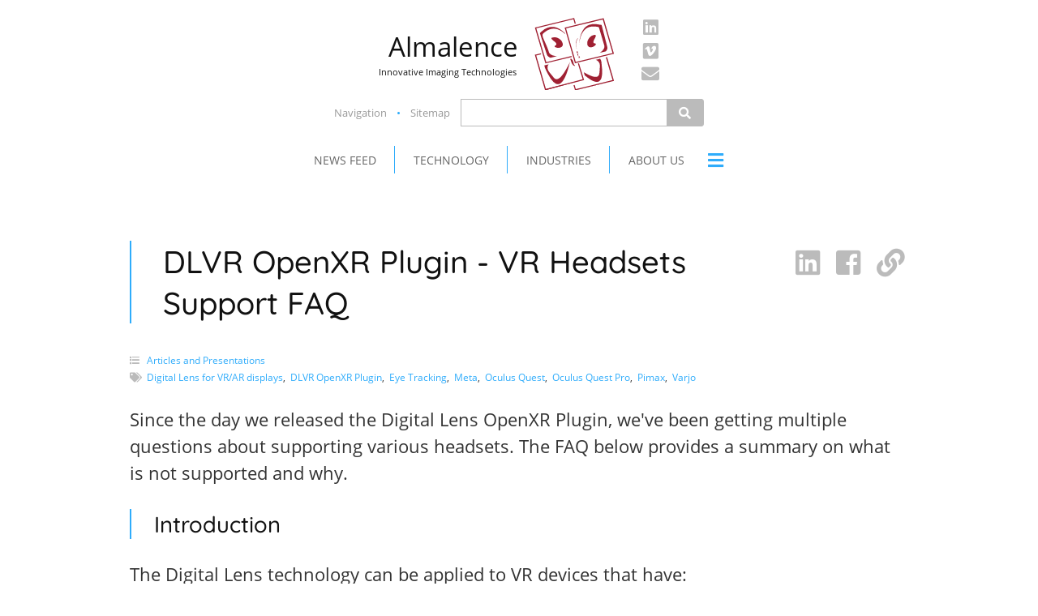

--- FILE ---
content_type: text/html; charset=UTF-8
request_url: https://almalence.com/dlvr-openxr-plugin-vr-headsets-support-faq/
body_size: 2891
content:
<!doctype html>
<html lang="en-US">
<head>
    <meta charset="UTF-8" />
    <meta name="viewport" content="width=device-width, initial-scale=1" />
    <title>DLVR OpenXR Plugin - VR Headsets Support FAQ</title>
    <link rel="stylesheet" href="/wp-content/themes/almalence/assets/2-13/css/style.css" />
    <!--<link href="/favicon.ico" type="image/x-icon" />
    <link rel="shortcut icon" href="/favicon.ico" type="image/x-icon" />-->
    <script>const URI_TPL = '/wp-content/themes/almalence/assets/2-13/', URI_INC = '/wp-content/themes/almalence/includes/';</script>
    <script src="/wp-content/themes/almalence/assets/2-13/js/plugins.js"></script>
</head>
<body>
    <div class="wrapper">
        <main>
            <header class="header">
    <div class="inner">
        <a href="/" class="logo"><img src="/wp-content/themes/almalence/assets/2-13/images/logo.svg" class="logo-img" alt=""/><span class="logo-title"><span class="logo-title-name">Almalence</span><span class="logo-title-name-short">A</span><span class="logo-title-motto">Innovative Imaging Technologies</span></span></a>        <nav class="nav-contact"><span>Contact Us</span>
    <a href="https://www.linkedin.com/company/almalence-inc-/" target="_blank" title="Almalence on LinkedIn"><i class="ib-linkedin"></i></a>
    <a href="https://vimeo.com/almalence/" target="_blank" title="Almalence channel on Vimeo&prime;"><i class="ib-vimeo"></i></a>
    <a href="/contact/" title="Contact us"><i class="i-envelope"></i></a>
    </nav>    </div>
    <nav class="nav-search"><nav><ul><li><a href="/navigation/">Navigation</a></li><li><a href="/sitemap/">Sitemap</a></li></ul></nav><form method="get" action="/"><input value="" name="s" /><button type="submit"><i class="i-search"></i></button></form></nav>    <nav class="nav-main">
    <ul class="ul-main"><li><a href="/news-feed/">News feed</a></li>
<li><a href="https://almalence.com/technology/">Technology</a></li>
<li><a href="https://almalence.com/industries/">Industries</a></li>
<li><a href="https://almalence.com/about-us/">About Us</a></li>
</ul>    <ul class="ul-helper"></ul>
    <a class="a-bars"></a>
</nav></header>
<section id="post-874" class="single container">
    <header>
        <h1><nav class="nav-share"><a data-id="linkedin" data-data='["https:\/\/almalence.com\/dlvr-openxr-plugin-vr-headsets-support-faq\/","DLVR OpenXR Plugin - VR Headsets Support FAQ","Almalence Inc.","Since the day we released the Digital Lens OpenXR Plugin, we&#8217;ve been getting multiple questions about supporting various headsets. The FAQ below provides a summary on what is not supported and why. Introduction The Digital Lens technology can be applied to VR devices that have: Does the above sound like every modern VR headset? Well, [&hellip;]"]' title="Share on LinkedIn"><i class="ib-linkedin"></i></a>
    <a data-id="facebook" data-data='["https:\/\/almalence.com\/dlvr-openxr-plugin-vr-headsets-support-faq\/","DLVR OpenXR Plugin - VR Headsets Support FAQ","https:\/\/almalence.com\/wp-content\/uploads\/2023\/08\/vrwow-1568x882.jpg","Since the day we released the Digital Lens OpenXR Plugin, we&#8217;ve been getting multiple questions about supporting various headsets. The FAQ below provides a summary on what is not supported and why. Introduction The Digital Lens technology can be applied to VR devices that have: Does the above sound like every modern VR headset? Well, [&hellip;]"]' title="Share on Facebook"><i class="ib-facebook"></i></a>
    <a data-id="permalink" data-data='["https:\/\/almalence.com\/dlvr-openxr-plugin-vr-headsets-support-faq\/"]' title="Click to copy permalink"><i class="i-link"></i></a>
    </nav>DLVR OpenXR Plugin - VR Headsets Support FAQ</h1>
        <div class="post-cats"><i class="i-list"></i> <ul class="list-"><li><a href="/category/articles-and-presentations">Articles and Presentations</a></li></ul></div>        <div class="post-tags"><i class="i-tags"></i><ul class="list-"><li><a href="/tag/digital-lens-hmd">Digital Lens for VR/AR displays</a></li><li><a href="/tag/dlvr-openxr-plugin">DLVR OpenXR Plugin</a></li><li><a href="/tag/eye-tracking">Eye Tracking</a></li><li><a href="/tag/meta">Meta</a></li><li><a href="/tag/oculus-quest">Oculus Quest</a></li><li><a href="/tag/oculus-quest-pro">Oculus Quest Pro</a></li><li><a href="/tag/pimax">Pimax</a></li><li><a href="/tag/varjo">Varjo</a></li></ul></div>            </header>

    <div class="body">
        <!-- wp:paragraph -->
<p>Since the day we released the Digital Lens OpenXR Plugin, we've been getting multiple questions about supporting various headsets. The FAQ below provides a summary on what is not supported and why. </p>
<!-- /wp:paragraph -->

<!-- wp:heading {"level":3} -->
<h3 class="wp-block-heading">Introduction</h3>
<!-- /wp:heading -->

<!-- wp:paragraph -->
<p>The Digital Lens technology can be applied to VR devices that have:</p>
<!-- /wp:paragraph -->

<!-- wp:list {"ordered":true} -->
<ol><!-- wp:list-item -->
<li>A high-resolution display panel - so that the optics are the bottleneck for the image quality;</li>
<!-- /wp:list-item -->

<!-- wp:list-item -->
<li>Eye tracking - as the eye is a part of the optical system, its position must be considered when correcting for optical aberrations.</li>
<!-- /wp:list-item --></ol>
<!-- /wp:list -->

<!-- wp:paragraph -->
<p>Does the above sound like every modern VR headset? Well, the industry is not there yet. While high resolution is a common feature nowadays, many devices come without eye-tracking. And many of those with eye-tracking provide the gaze direction only and not the coordinates of the eye pupil, at least via public APIs.</p>
<!-- /wp:paragraph -->

<!-- wp:paragraph -->
<p>Though we expect more and more devices to fit the above requirements, right now, the list of supported devices is somewhat limited.</p>
<!-- /wp:paragraph -->

<!-- wp:paragraph -->
<p>More details on particular popular devices are below:</p>
<!-- /wp:paragraph -->

<!-- wp:heading {"level":3} -->
<h3 class="wp-block-heading">Meta Quest and Quest Pro</h3>
<!-- /wp:heading -->

<!-- wp:paragraph -->
<p>Quest does not have eye-tracking. The Quest Pro has it, but the eye pupil coordinates are not available via public APIs. Also, Quest Pro has a rather low-resolution display panel together with pretty high-quality optics, making the potential quality improvement subtle.</p>
<!-- /wp:paragraph -->

<!-- wp:paragraph -->
<p>Another limitation of the Quest Pro is that in tethered mode, R and B channels are downscaled, so our layer would not get full-resolution data to process. </p>
<!-- /wp:paragraph -->

<!-- wp:heading {"level":3} -->
<h3 class="wp-block-heading">Pimax Crystal</h3>
<!-- /wp:heading -->

<!-- wp:paragraph -->
<p>UPD: Pimax Crystal is supported; please <a href="/dlplugin">download and try</a>!</p>
<!-- /wp:paragraph -->

<!-- wp:paragraph -->
<p><s>We've started working with Pimax Crystal recently and will try to add its support asap, in case that appears feasible.</s></p>
<!-- /wp:paragraph -->

<!-- wp:heading {"level":3} -->
<h3 class="wp-block-heading">Varjo Aero</h3>
<!-- /wp:heading -->

<!-- wp:paragraph -->
<p>This device can get a pronounced image quality improvement from the Digital Lens. See our article here: <a href="/digital-lens-makes-varjos-human-eye-resolution-visible-to-humans/">Digital Lens makes Varjo's human eye resolution visible to humans</a>.</p>
<!-- /wp:paragraph -->

<!-- wp:paragraph -->
<p>Sadly, Varjo does not share eye pupil coordinates, so it's impossible to implement a dynamically working solution. We hope a push from the user community can help to convince Varjo to open access to eye-pupil coordinates and make Digital Lens implementation possible.</p>
<!-- /wp:paragraph -->

<!-- wp:heading {"level":3} -->
<h3 class="wp-block-heading">Pico 4 Enterprise</h3>
<!-- /wp:heading -->

<!-- wp:paragraph -->
<p>In the Pico 4E, the entrance pupil coordinates are not available, at least via public APIs; thus, we cannot implement the plugin for that device.</p>
<!-- /wp:paragraph -->

<!-- wp:heading {"level":3} -->
<h3 class="wp-block-heading">Standalone headsets</h3>
<!-- /wp:heading -->

<!-- wp:paragraph -->
<p>Though there are some performance challenges to implementing Digital Lens on untethered devices, we are working on that and are positively sure we will achieve short latency, at least on Qualcomm Snapdragon-based devices.</p>
<!-- /wp:paragraph -->    </div>
</section>
<section class="container"><nav class="nav-post"><div><article>
        <header>
            <a href="https://almalence.com/vr-headsets-picture-quality-boost-with-dlvr-openxr-layer/" class="thumbnail" data-background="https://almalence.com/wp-content/uploads/2022/05/openxr-test-1-640x360.jpg">
                <h2>Pico, Vive, and HP headsets get picture quality boost with Almalence DLVR OpenXR Layer</h2>
            </a>
        </header>
	</article><article>
        <header>
            <a href="https://almalence.com/leading-the-pack-the-next-leap-forward-in-smartphone-zoom-race/" class="thumbnail" data-background="https://almalence.com/wp-content/uploads/2023/10/zoom-far-640x360.jpg">
                <h2>Leading the Pack: The Next Leap Forward in Smartphone Zoom Race</h2>
            </a>
        </header>
	</article></div><nav><a href="https://almalence.com/vr-headsets-picture-quality-boost-with-dlvr-openxr-layer/" title="Go to prev post" class="a-prev">Prev</a><a href="https://almalence.com/leading-the-pack-the-next-leap-forward-in-smartphone-zoom-race/" title="Go to next post" class="a-next">Next</a></nav></nav></section></main>
<footer class="footer">
    <div class="container">
        <a href="/" class="logo"><img src="/wp-content/themes/almalence/assets/2-13/images/logo.svg" class="logo-img" alt=""/><span class="logo-title"><span class="logo-title-name">Almalence</span><span class="logo-title-name-short">A</span><span class="logo-title-motto">Innovative Imaging Technologies</span></span></a>        <nav class="nav-footer">
    <ul><li><a href="https://almalence.com/terms-of-service/">Terms of Service</a></li>
<li><a href="https://almalence.com/privacy-policy/">Privacy Policy</a></li>
</ul></nav>    </div>
</footer>
</div>
<section id="s-confirm"></section>
<script src="/wp-content/themes/almalence/assets/2-13/js/mixins.js"></script>
<script src="/wp-content/themes/almalence/assets/2-13/js/init.js"></script>
</body>
</html>

--- FILE ---
content_type: text/css
request_url: https://almalence.com/wp-content/themes/almalence/assets/2-13/css/style.css
body_size: 40767
content:
0-mx [class^=topic-excerpt]:not(.active),0-lg [class^=topic-excerpt]:not(.active),0-md [class^=topic-excerpt]:not(.active),0-sm [class^=topic-excerpt]:not(.active){min-height:21em}0-mx [class^=topic-pins-] .body,0-lg [class^=topic-pins-] .body,0-md [class^=topic-pins-] .body,0-sm [class^=topic-pins-] .body{padding-top:1em}0-mx #s-industries .thumbnail,0-lg #s-industries .thumbnail,0-md #s-industries .thumbnail,0-sm #s-industries .thumbnail{border:1px solid #dadada;height:100%;width:100%;border-bottom:0}0-mx footer.footer .logo-img,0-lg footer.footer .logo-img,0-md footer.footer .logo-img,0-sm footer.footer .logo-img{margin-right:1em}0-mx.scrolled header.header .container,0-lg.scrolled header.header .container,0-md.scrolled header.header .container,0-sm.scrolled header.header .container{padding:0 1em}0-mx [class^=topic-excerpt],0-lg [class^=topic-excerpt],0-md [class^=topic-excerpt]{padding-bottom:1.5em}0-mx [class^=topic-excerpt] .body,0-lg [class^=topic-excerpt] .body,0-md [class^=topic-excerpt] .body{margin-bottom:1em}0-mx [class^=topic-pins-] article,0-lg [class^=topic-pins-] article,0-md [class^=topic-pins-] article{-webkit-box-shadow:0 0 0 -0.25em rgba(0,0,0,0.3);box-shadow:0 0 0 -0.25em rgba(0,0,0,0.3);-webkit-transition:.25s;transition:.25s}0-mx [class^=topic-pins-] article:hover,0-lg [class^=topic-pins-] article:hover,0-md [class^=topic-pins-] article:hover{-webkit-box-shadow:0 0 1em -0.25em rgba(0,0,0,0.3);box-shadow:0 0 1em -0.25em rgba(0,0,0,0.3)}0-mx [class^=topic-pins-] .body,0-lg [class^=topic-pins-] .body,0-md [class^=topic-pins-] .body{border:1px solid #bbb;border-top:0;height:16.5em;padding:1em}0-mx [class^=topic-pins-] figure,0-lg [class^=topic-pins-] figure,0-md [class^=topic-pins-] figure{border:1px solid #bbb;border-bottom:0}0-mx [class^=topic-pins-] .read-more:after,0-lg [class^=topic-pins-] .read-more:after,0-md [class^=topic-pins-] .read-more:after{position:absolute;left:0;margin-left:auto;margin-right:auto;right:0;bottom:0;background-image:-webkit-gradient(linear, left 0, left 70%, from(rgba(255,255,255,0)), to(#fff));background-image:-webkit-linear-gradient(top, rgba(255,255,255,0), 0, #fff, 70%);background-image:-moz-linear-gradient(top, rgba(255,255,255,0) 0, #fff 70%);background-image:linear-gradient(to bottom, rgba(255,255,255,0) 0, #fff 70%);background-repeat:repeat-x;content:'';display:block;height:6em}0-mx .list-articles .thumbnail,0-lg .list-articles .thumbnail,0-md .list-articles .thumbnail{border-radius:50%;overflow:hidden;float:right;margin-left:3em}0-mx .list-articles time,0-lg .list-articles time,0-md .list-articles time{float:right;margin:0 0 2em 2em}0-mx .list-articles h2,0-lg .list-articles h2,0-md .list-articles h2{padding-left:1em}0-mx .nav-share a,0-lg .nav-share a,0-md .nav-share a{font-size:.9em}0-mx [class^=topic-excerpt] .inner,0-lg [class^=topic-excerpt] .inner{min-height:15.5em;padding:2em 2em 1em 1em}0-mx [class^=topic-excerpt] .inner:before,0-lg [class^=topic-excerpt] .inner:before{border-right:2px solid #2facfb;border-top:2px solid #2facfb;position:absolute;right:-4px;top:-4px;height:3.5em;width:3.5em;content:'';display:block}0-mx .topic-excerpt .inner .body,0-lg .topic-excerpt .inner .body{margin-left:9.25em}0-mx .topic-excerpt .thumbnail,0-lg .topic-excerpt .thumbnail{-webkit-box-shadow:0 0 0 15px inset rgba(0,0,0,0.2);box-shadow:0 0 0 15px inset rgba(0,0,0,0.2);border-radius:50%;overflow:hidden;float:left}0-mx .topic-excerpt.active .container,0-lg .topic-excerpt.active .container{margin-bottom:3em;margin-top:3em}0-mx .topic-excerpt.active .inner,0-lg .topic-excerpt.active .inner{border-top-left-radius:3em;padding-left:13em}0-mx .topic-excerpt.active .thumbnail,0-lg .topic-excerpt.active .thumbnail{display:none}0-mx .topic-content .container,0-lg .topic-content .container{position:relative;margin-bottom:-3em;top:-3em}0-mx .topic-content .thumbnail,0-lg .topic-content .thumbnail{-webkit-box-shadow:0 0 0 10px inset rgba(0,0,0,0.2);box-shadow:0 0 0 10px inset rgba(0,0,0,0.2);position:relative;left:-3em;top:-9.5em;border-radius:20% 0 0 0;overflow:hidden;height:15em;width:15em;float:left;margin-bottom:-8.5em;margin-right:-1em}0-mx .topic-content .a-view-less,0-lg .topic-content .a-view-less{top:-0.75em}0-mx .topic-content:not(:empty) .container,0-lg .topic-content:not(:empty) .container{padding:1em 3em 1em 3em}0-mx .topic-pins-1 article,0-lg .topic-pins-1 article,0-mx .topic-pins-2 article,0-lg .topic-pins-2 article,0-mx .topic-pins-4 article,0-lg .topic-pins-4 article{float:left;width:49%}0-mx .topic-pins-1 article:nth-child(odd),0-lg .topic-pins-1 article:nth-child(odd),0-mx .topic-pins-2 article:nth-child(odd),0-lg .topic-pins-2 article:nth-child(odd),0-mx .topic-pins-4 article:nth-child(odd),0-lg .topic-pins-4 article:nth-child(odd){clear:left;margin-right:2%}0-mx .topic-pins-3 article,0-lg .topic-pins-3 article,0-mx .topic-pins-6 article,0-lg .topic-pins-6 article{float:left;width:32%}0-mx .topic-pins-3 article:nth-child(3n + 1),0-lg .topic-pins-3 article:nth-child(3n + 1),0-mx .topic-pins-6 article:nth-child(3n + 1),0-lg .topic-pins-6 article:nth-child(3n + 1),0-mx .topic-pins-3 article:nth-child(3n + 2),0-lg .topic-pins-3 article:nth-child(3n + 2),0-mx .topic-pins-6 article:nth-child(3n + 2),0-lg .topic-pins-6 article:nth-child(3n + 2){margin-right:2%}0-mx .topic-pins-3 article:nth-child(3n + 1),0-lg .topic-pins-3 article:nth-child(3n + 1),0-mx .topic-pins-6 article:nth-child(3n + 1),0-lg .topic-pins-6 article:nth-child(3n + 1){clear:left}0-mx .topic-pins-5 article,0-lg .topic-pins-5 article,0-mx .topic-pins-7 article,0-lg .topic-pins-7 article{float:left}0-mx .topic-pins-5 article:nth-child(1),0-lg .topic-pins-5 article:nth-child(1),0-mx .topic-pins-7 article:nth-child(1),0-lg .topic-pins-7 article:nth-child(1),0-mx .topic-pins-5 article:nth-child(2),0-lg .topic-pins-5 article:nth-child(2),0-mx .topic-pins-7 article:nth-child(2),0-lg .topic-pins-7 article:nth-child(2),0-mx .topic-pins-5 article:nth-child(6),0-lg .topic-pins-5 article:nth-child(6),0-mx .topic-pins-7 article:nth-child(6),0-lg .topic-pins-7 article:nth-child(6),0-mx .topic-pins-5 article:nth-child(7),0-lg .topic-pins-5 article:nth-child(7),0-mx .topic-pins-7 article:nth-child(7),0-lg .topic-pins-7 article:nth-child(7){width:49%}0-mx .topic-pins-5 article:nth-child(3),0-lg .topic-pins-5 article:nth-child(3),0-mx .topic-pins-7 article:nth-child(3),0-lg .topic-pins-7 article:nth-child(3),0-mx .topic-pins-5 article:nth-child(4),0-lg .topic-pins-5 article:nth-child(4),0-mx .topic-pins-7 article:nth-child(4),0-lg .topic-pins-7 article:nth-child(4),0-mx .topic-pins-5 article:nth-child(5),0-lg .topic-pins-5 article:nth-child(5),0-mx .topic-pins-7 article:nth-child(5),0-lg .topic-pins-7 article:nth-child(5){width:32%}0-mx .topic-pins-5 article:nth-child(1),0-lg .topic-pins-5 article:nth-child(1),0-mx .topic-pins-7 article:nth-child(1),0-lg .topic-pins-7 article:nth-child(1),0-mx .topic-pins-5 article:nth-child(3),0-lg .topic-pins-5 article:nth-child(3),0-mx .topic-pins-7 article:nth-child(3),0-lg .topic-pins-7 article:nth-child(3),0-mx .topic-pins-5 article:nth-child(4),0-lg .topic-pins-5 article:nth-child(4),0-mx .topic-pins-7 article:nth-child(4),0-lg .topic-pins-7 article:nth-child(4),0-mx .topic-pins-5 article:nth-child(6),0-lg .topic-pins-5 article:nth-child(6),0-mx .topic-pins-7 article:nth-child(6),0-lg .topic-pins-7 article:nth-child(6){margin-right:2%}0-mx .topic-pins-5 article:nth-child(3),0-lg .topic-pins-5 article:nth-child(3),0-mx .topic-pins-7 article:nth-child(3),0-lg .topic-pins-7 article:nth-child(3),0-mx .topic-pins-5 article:nth-child(6),0-lg .topic-pins-5 article:nth-child(6),0-mx .topic-pins-7 article:nth-child(6),0-lg .topic-pins-7 article:nth-child(6){clear:left}0-mx .topic-pins-8 article,0-lg .topic-pins-8 article{float:left}0-mx .topic-pins-8 article:nth-child(1),0-lg .topic-pins-8 article:nth-child(1),0-mx .topic-pins-8 article:nth-child(2),0-lg .topic-pins-8 article:nth-child(2),0-mx .topic-pins-8 article:nth-child(3),0-lg .topic-pins-8 article:nth-child(3),0-mx .topic-pins-8 article:nth-child(6),0-lg .topic-pins-8 article:nth-child(6),0-mx .topic-pins-8 article:nth-child(7),0-lg .topic-pins-8 article:nth-child(7),0-mx .topic-pins-8 article:nth-child(8),0-lg .topic-pins-8 article:nth-child(8){width:32%}0-mx .topic-pins-8 article:nth-child(4),0-lg .topic-pins-8 article:nth-child(4),0-mx .topic-pins-8 article:nth-child(5),0-lg .topic-pins-8 article:nth-child(5){width:49%}0-mx .topic-pins-8 article:nth-child(1),0-lg .topic-pins-8 article:nth-child(1),0-mx .topic-pins-8 article:nth-child(2),0-lg .topic-pins-8 article:nth-child(2),0-mx .topic-pins-8 article:nth-child(4),0-lg .topic-pins-8 article:nth-child(4),0-mx .topic-pins-8 article:nth-child(6),0-lg .topic-pins-8 article:nth-child(6),0-mx .topic-pins-8 article:nth-child(7),0-lg .topic-pins-8 article:nth-child(7){margin-right:2%}0-mx .topic-pins-8 article:nth-child(4),0-lg .topic-pins-8 article:nth-child(4),0-mx .topic-pins-8 article:nth-child(6),0-lg .topic-pins-8 article:nth-child(6){clear:left}0-mx .list-articles article:not(:last-child),0-lg .list-articles article:not(:last-child){margin-bottom:4em}0-mx .list-articles .thumbnail,0-lg .list-articles .thumbnail{-webkit-box-shadow:0 0 0 15px rgba(0,0,0,0.05) inset;box-shadow:0 0 0 15px rgba(0,0,0,0.05) inset;height:16em;width:16em}0-mx .list-i-t-6 li,0-lg .list-i-t-6 li{float:left;width:48%}0-mx .list-i-t-6 li:nth-child(even),0-lg .list-i-t-6 li:nth-child(even){margin-left:4%}0-mx .list-i-t-6 li:nth-child(odd),0-lg .list-i-t-6 li:nth-child(odd){clear:left}0-mx .list-i-t-6 img,0-lg .list-i-t-6 img{float:left;max-height:150px;width:33%}0-mx .list-i-t-6 p,0-lg .list-i-t-6 p{padding-left:40%}0-mx #s-hero .p-2 .slider,0-lg #s-hero .p-2 .slider,0-mx #s-tech .slider,0-lg #s-tech .slider{padding:0}0-mx #s-news-feed .list-articles>.container>article h2,0-lg #s-news-feed .list-articles>.container>article h2{border-left:0;padding-left:0}0-mx.scrolled header.header .logo,0-lg.scrolled header.header .logo{margin-left:-0.5em}0-mx .wrapper:not(.main-page) main>.container{max-width:960px}0-mx .wrapper.main-page section{margin-top:5em !important}0-mx main>.container{overflow:hidden}0-mx section h1{font-size:1.75em}0-mx [class^=topic-excerpt]{margin-top:2em;padding-top:2em}0-mx [class^=topic-excerpt] .container{left:50%;margin-left:-450px;width:1090px}0-mx [class^=topic-excerpt] .inner .thumbnail{height:18em;width:18em}0-mx .topic-excerpt .inner .thumbnail{margin:-3.5em 3em -4.75em -9.75em}0-mx .topic-excerpt.active .container{margin-left:-550px;width:1190px}0-mx .topic-excerpt-open .thumbnail{margin:-4em 5em 1em -13.5em}0-mx #s-industries,0-mx #s-tech{float:left;width:50%}0-mx #s-hero .p-2 .slider .list>li,0-mx #s-tech .slider .list>li{height:30em}0-mx #s-hero .p-2 .slider .list>li>a,0-mx #s-tech .slider .list>li>a{position:relative;display:block}0-mx #s-hero .p-2 .slider .list>li>a:first-child,0-mx #s-tech .slider .list>li>a:first-child{height:55%}0-mx #s-hero .p-2 .slider .list>li>a:last-child,0-mx #s-tech .slider .list>li>a:last-child{position:absolute;left:0;margin-left:auto;margin-right:auto;right:0;bottom:0;height:13em}0-mx #s-hero .p-2 .slider .next,0-mx #s-tech .slider .next,0-mx #s-hero .p-2 .slider .prev,0-mx #s-tech .slider .prev{bottom:25%}0-mx #s-hero,0-mx #s-hero>.container{height:100%;width:100%}0-mx #s-hero>.container{left:0;top:0;position:absolute;right:0;bottom:0;margin:auto}0-mx #s-hero .p-1,0-mx #s-hero .p-2{float:left;width:50%}0-mx #s-hero .p-1{position:relative;padding:2em 2em 0 0}0-mx #s-hero .p-1 .nav-contact{position:absolute;left:0;margin-left:auto;margin-right:auto;right:0;bottom:15%}0-mx #s-hero .p-2{position:relative;height:90%;padding:1% 0 0 2em}0-mx #s-hero .p-2 .slider-cont{position:relative;height:100%;width:100%;overflow:hidden}0-mx #s-hero .p-2 .slider li{text-align:left;vertical-align:top}0-mx #s-hero .p-2 .slider div{display:block}0-mx #s-hero .p-2 .slider .next,0-mx #s-hero .p-2 .slider .prev{height:3.5em;width:2em;top:unset}0-mx #s-hero .p-2 .slider .next a:before,0-mx #s-hero .p-2 .slider .prev a:before{border-right:2px solid #2facfb;border-top:2px solid #2facfb;height:.75em;width:.75em;content:'';display:block}0-mx #s-hero .p-2 .slider .next a:before,0-mx #s-hero .p-2 .slider .prev a:before{top:60%}0-mx #s-hero .p-2 .slider .next a:hover,0-mx #s-hero .p-2 .slider .prev a:hover{color:#2facfb}0-mx #s-hero .p-2 .slider .next a{right:-7px}0-mx #s-hero .p-2 .slider .next a:before{-ms-transform:rotate(45deg);-webkit-transform:rotate(45deg);transform:rotate(45deg);right:18px}0-mx #s-hero .p-2 .slider .prev a{left:-7px}0-mx #s-hero .p-2 .slider .prev a:before{-ms-transform:rotate(-135deg);-webkit-transform:rotate(-135deg);transform:rotate(-135deg);left:18px}0-mx #s-hero .p-2 .slider h2{font-size:1.35em;line-height:1.25em;margin:0;white-space:normal}0-mx #s-hero .p-2 .slider .a-view-more{line-height:1.25em;text-transform:capitalize;position:relative;color:#111;display:inline-block;margin-top:1.5em;padding:.25em .5em .85em 0}0-mx #s-hero .p-2 .slider .a-view-more:before{border-right:2px solid #2facfb;border-top:2px solid #2facfb;height:2em;width:2em;content:'';display:block}0-mx #s-hero .p-2 .slider .a-view-more:before{position:absolute;right:-1em;top:-0.125em;-ms-transform:rotate(45deg);-webkit-transform:rotate(45deg);transform:rotate(45deg)}0-mx #s-hero .p-2 .slider .thumbnail{-webkit-box-shadow:0 0 0 15px inset rgba(0,0,0,0.05);box-shadow:0 0 0 15px inset rgba(0,0,0,0.05);border-radius:50%;overflow:hidden;position:relative;height:13em;width:13em;bottom:unset}0-mx #s-hero .p-2 .body{font-family:OpenSans-Light,Arial,Tahoma,Segoe,sans-serif;line-height:1.75em;font-size:.75em}0-mx #s-hero .p-2 .body p{margin:0}0-mx #s-hero .p-2 .slider{left:0;top:0;position:absolute;right:0;bottom:0;margin:auto;height:32em;width:100%}0-mx #s-hero .p-2 h2{font-size:1.5em}0-mx #s-hero .p-2 .inner{position:absolute;left:0;margin-left:auto;margin-right:auto;right:0;bottom:0;height:fit-content;width:fit-content}0-mx #s-hero .p-2 .body{margin-top:1.5em;max-height:5em;overflow:hidden}0-mx #s-hero .p-2 .thumbnail{position:absolute;left:0;margin-left:auto;margin-right:auto;right:0;bottom:3%;top:unset}0-mx #s-hero .about-company{margin-top:5%}0-mx #s-hero .nav-search{margin-top:0}0-mx #s-industries{padding-left:3em}0-mx #s-industries .slider{padding:3em 0}0-mx #s-industries .slider .list{height:25em;white-space:normal}0-mx #s-industries .slider .list>li{display:block;margin-bottom:.5em;width:100%}0-mx #s-industries .slider .moved{margin:-32% 0 0 0}0-mx #s-industries .slider .prev{-ms-transform:rotate(90deg);-webkit-transform:rotate(90deg);transform:rotate(90deg);height:3.5em;left:0;margin:auto;right:0}0-mx #s-industries .slider .next{-ms-transform:rotate(90deg);-webkit-transform:rotate(90deg);transform:rotate(90deg);bottom:0;height:3.5em;left:0;margin:auto;right:0;top:unset}0-mx #s-partners .slider{margin-top:2em;padding:0 3em}0-mx #s-partners .slider .list{margin-left:3%}0-mx #s-partners .slider .list,0-mx #s-partners .slider .list>li{height:6em}0-mx #s-partners .slider .list>li{margin-right:3%;width:22%}0-mx #s-partners .slider .moved{margin-left:-25%}0-mx #s-tech{padding-right:3em}0-mx #s-tech .slider-cont{position:relative;height:100%;width:100%;overflow:hidden}0-mx #s-tech .slider li{text-align:left;vertical-align:top}0-mx #s-tech .slider div{display:block}0-mx #s-tech .slider .next,0-mx #s-tech .slider .prev{height:3.5em;width:2em;top:unset}0-mx #s-tech .slider .next a:before,0-mx #s-tech .slider .prev a:before{border-right:2px solid #2facfb;border-top:2px solid #2facfb;height:.75em;width:.75em;content:'';display:block}0-mx #s-tech .slider .next a:before,0-mx #s-tech .slider .prev a:before{top:60%}0-mx #s-tech .slider .next a:hover,0-mx #s-tech .slider .prev a:hover{color:#2facfb}0-mx #s-tech .slider .next a{right:-7px}0-mx #s-tech .slider .next a:before{-ms-transform:rotate(45deg);-webkit-transform:rotate(45deg);transform:rotate(45deg);right:18px}0-mx #s-tech .slider .prev a{left:-7px}0-mx #s-tech .slider .prev a:before{-ms-transform:rotate(-135deg);-webkit-transform:rotate(-135deg);transform:rotate(-135deg);left:18px}0-mx #s-tech .slider h2{font-size:1.35em;line-height:1.25em;margin:0;white-space:normal}0-mx #s-tech .slider .a-view-more{line-height:1.25em;text-transform:capitalize;position:relative;color:#111;display:inline-block;margin-top:1.5em;padding:.25em .5em .85em 0}0-mx #s-tech .slider .a-view-more:before{border-right:2px solid #2facfb;border-top:2px solid #2facfb;height:2em;width:2em;content:'';display:block}0-mx #s-tech .slider .a-view-more:before{position:absolute;right:-1em;top:-0.125em;-ms-transform:rotate(45deg);-webkit-transform:rotate(45deg);transform:rotate(45deg)}0-mx #s-tech .slider .thumbnail{-webkit-box-shadow:0 0 0 15px inset rgba(0,0,0,0.05);box-shadow:0 0 0 15px inset rgba(0,0,0,0.05);border-radius:50%;overflow:hidden;position:relative;height:13em;width:13em;bottom:unset}0-mx #s-tech .body{font-family:OpenSans-Light,Arial,Tahoma,Segoe,sans-serif;line-height:1.75em;font-size:.75em}0-mx #s-tech .body p{margin:0}0-mx #s-tech .slider h2{border-left:0;padding-left:0;font-size:1.35em}0-mx #s-tech .body{margin-top:1em;max-height:7em;overflow:hidden}0-mx.scrolled .wrapper:not(.main-page){padding-top:6.5em}0-mx.scrolled #s-hero .logo-img,0-mx.scrolled #s-hero .logo-title-motto,0-mx.scrolled #s-hero .logo-title-name{display:none}0-mx.scrolled #s-hero .logo-title{margin-top:2px}0-mx.scrolled #s-hero .logo-title-name-short{display:inherit}0-mx.scrolled .nav-contact{display:none}0-mx.scrolled .nav-main .ul-helper{top:1.9em}0-mx:not(.scrolled) header.header .inner{margin:1em auto 0 auto}0-mx:not(.scrolled) header.header .logo-img,0-mx:not(.scrolled) header.header .logo-title-motto,0-mx:not(.scrolled) header.header .logo-title-name{display:inherit}0-mx:not(.scrolled) .logo-title-name-short{display:none}0-mx:not(.scrolled) #s-hero header.header{position:absolute;left:0;margin-left:auto;margin-right:auto;right:0;bottom:1%;background-color:#fff}0-mx:not(.scrolled) #s-hero .logo-title{margin-top:1.5em}0-mx:not(.scrolled) #s-hero .logo-title-motto{font-size:.75em}0-mx:not(.scrolled) #s-hero .logo-title-name{font-size:2.5em}0-mx:not(.scrolled) #s-hero .nav-contact{margin-left:0}0-mx:not(.scrolled) #s-hero .nav-contact a{display:inline-block;font-size:1.5em !important;margin-bottom:0;margin-left:.25em;line-height:1.35em}0-mx:not(.scrolled) #s-hero .nav-main{margin-top:0}0-mx:not(.scrolled) #s-hero .nav-search{text-align:right}0-mx:not(.scrolled) #s-hero .nav-main .ul-helper{position:absolute;right:0;bottom:46px;-webkit-box-shadow:-2px -2px 5px rgba(0,0,0,0.25);box-shadow:-2px -2px 5px rgba(0,0,0,0.25);padding-top:1em;top:unset}0-mx:not(.scrolled) #s-hero .nav-main .ul-helper>li:nth-last-child(-n+2):not(.li-clone){border:0 !important;margin-bottom:unset}0-mx:not(.scrolled) #s-hero .li-clone .nav-search{border:0;text-align:left}0-mx:not(.scrolled) #s-hero .li-clone .nav-search form{width:100%}0-mx:not(.scrolled) #s-hero .li-clone .nav-search nav{font-size:1em;margin-right:unset;top:unset}0-mx:not(.scrolled) #s-hero .li-clone .nav-search nav li{display:inherit;margin-left:unset;padding-left:unset;margin-bottom:.5em;padding-bottom:.75em}0-mx:not(.scrolled) #s-hero .li-clone .nav-search nav li:before{content:none}0-mx:not(.scrolled) #s-hero .li-clone .nav-search nav li a{color:#666 !important}0-mx:not(.scrolled) .nav-contact{display:inline-block;margin-left:1em}0-mx:not(.scrolled) .nav-contact span{display:none}0-mx:not(.scrolled) .nav-contact a{display:block;font-size:1em !important;margin-bottom:.25em;line-height:1em}0-mx:not(.scrolled) .nav-main{margin-top:1em}0-mx:not(.scrolled) .nav-main .ul-main li:first-child{padding-left:0}0-mx:not(.scrolled) .nav-main .ul-main li:not(:first-child){border-left:1px solid #2facfb}0-mx:not(.scrolled) .nav-main .ul-helper{position:absolute;right:0;top:1.9em;-webkit-box-shadow:0 5px 15px rgba(0,0,0,0.25);box-shadow:0 5px 15px rgba(0,0,0,0.25);background-color:#fff}0-mx:not(.scrolled) .nav-main .ul-helper>li:nth-last-child(-n+2):not(.li-clone){border:0 !important;margin-bottom:unset}0-mx:not(.scrolled) .nav-main .ul-helper .li-clone{border:0}0-mx:not(.scrolled) .nav-main .ul-helper .li-clone .nav-contact{position:relative;color:#999 !important;margin-left:0;padding-top:.75em;text-align:left}0-mx:not(.scrolled) .nav-main .ul-helper .li-clone .nav-contact a{display:inline-block;font-size:1.5em !important;margin-bottom:0;margin-left:.25em;line-height:1.35em}0-mx:not(.scrolled) .nav-main .ul-helper .li-clone .nav-contact span{display:unset;top:-0.1em}0-mx:not(.scrolled) .nav-main .ul-helper .li-clone .nav-contact [class^="i-"],0-mx:not(.scrolled) .nav-main .ul-helper .li-clone .nav-contact [class^="ib-"]{color:#999 !important}0-mx:not(.scrolled) .nav-main .ul-helper .li-clone .nav-search{border:0;margin-top:0;text-align:left}0-mx:not(.scrolled) .nav-main .ul-helper .li-clone .nav-search nav{font-size:1em;margin-right:unset;top:unset}0-mx:not(.scrolled) .nav-main .ul-helper .li-clone .nav-search nav li{display:inherit;margin-left:unset;padding-left:unset;margin-bottom:.5em;padding-bottom:.75em}0-mx:not(.scrolled) .nav-main .ul-helper .li-clone .nav-search nav li:before{content:none}0-mx:not(.scrolled) .nav-main .ul-helper .li-clone .nav-search nav li a{color:#666 !important}0-mx:not(.scrolled) .nav-search{display:inherit;font-size:15px;line-height:0}0-mx:not(.scrolled) .nav-search form,0-mx:not(.scrolled) .nav-search nav,0-mx:not(.scrolled) .nav-search nav li{display:inline-block}0-mx:not(.scrolled) .nav-search nav{position:relative;font-size:.85em;margin-right:1em;top:-1em}0-mx:not(.scrolled) .nav-search nav li:not(:first-child){margin-left:1em;padding-left:1em}0-mx:not(.scrolled) .nav-search nav li:not(:first-child):before{font:normal normal 1em/1 FontAwesome;display:inline-block;-moz-osx-font-smoothing:grayscale;-webkit-font-smoothing:antialiased;position:relative;left:0;top:-0.75em;color:#2facfb;font-size:.25em;content:"\f111";margin-right:4em;margin-left:-4em}0-mx:not(.scrolled) .nav-search nav a{color:#999 !important}0-mx:not(.scrolled) .nav-search form{width:20em}0-lg main,0-md main,0-sm main,0-xs main{overflow:hidden}0-lg .single,0-md .single,0-sm .single,0-xs .single{margin-top:unset}0-lg #s-hero,0-md #s-hero,0-sm #s-hero,0-xs #s-hero{padding-top:3em}0-lg #s-hero .logo-title,0-md #s-hero .logo-title,0-sm #s-hero .logo-title,0-xs #s-hero .logo-title{margin-top:1em}0-lg #s-hero .logo-title-name,0-md #s-hero .logo-title-name,0-sm #s-hero .logo-title-name,0-xs #s-hero .logo-title-name{font-size:2em}0-lg #s-hero .logo-title-motto,0-md #s-hero .logo-title-motto,0-sm #s-hero .logo-title-motto,0-xs #s-hero .logo-title-motto{font-size:.65em}0-lg .list-articles .thumbnail,0-md .list-articles .thumbnail,0-sm .list-articles .thumbnail,0-xs .list-articles .thumbnail{margin-bottom:1em}0-lg main,0-md main,0-sm main{padding-left:1em;padding-right:1em}0-lg [class^=topic-excerpt],0-md [class^=topic-excerpt],0-sm [class^=topic-excerpt]{padding-top:1em}0-lg #s-hero .p-1,0-md #s-hero .p-1{max-width:35em}0-lg #s-hero .p-1 .logo-img,0-md #s-hero .p-1 .logo-img{max-width:9em}0-lg #s-hero .p-1 .logo-title-motto,0-md #s-hero .p-1 .logo-title-motto{font-size:1em}0-lg #s-hero .p-1 .logo-title-name,0-md #s-hero .p-1 .logo-title-name{font-size:3em}0-lg #s-hero .about-company,0-md #s-hero .about-company{margin:1em auto 0 auto;max-width:27em}0-lg{font-size:20px}0-lg .main-page #s-hero .p-2,0-lg .main-page section{margin-top:5em}0-lg [class^=topic-excerpt] .container{margin-top:1.5em}0-lg [class^=topic-excerpt] .thumbnail{height:16em;width:16em;margin:-1em 3em 2em 0}0-lg .topic-excerpt.active .inner{margin-left:4em}0-lg header.header .logo-title{margin-top:0}0-lg .nav-contact{margin-top:3em}0-lg .nav-main .ul-helper{top:2em !important}0-lg #s-hero .press .slider .list li{height:100%}0-lg #s-hero .press .slider .list li a{left:0;top:0;position:absolute;right:0;bottom:0;margin:auto;height:fit-content}0-lg #s-hero .press .slider .list p{margin:0}0-lg #s-hero .p-2 .slider-cont,0-lg #s-tech .slider-cont{position:relative;height:100%;width:100%;overflow:hidden}0-lg #s-hero .p-2 .slider li,0-lg #s-tech .slider li{text-align:left;vertical-align:top}0-lg #s-hero .p-2 .slider div,0-lg #s-tech .slider div{display:block}0-lg #s-hero .p-2 .slider .next,0-lg #s-tech .slider .next,0-lg #s-hero .p-2 .slider .prev,0-lg #s-tech .slider .prev{height:3.5em;width:2em;top:unset}0-lg #s-hero .p-2 .slider .next a:before,0-lg #s-tech .slider .next a:before,0-lg #s-hero .p-2 .slider .prev a:before,0-lg #s-tech .slider .prev a:before{border-right:2px solid #2facfb;border-top:2px solid #2facfb;height:.75em;width:.75em;content:'';display:block}0-lg #s-hero .p-2 .slider .next a:before,0-lg #s-tech .slider .next a:before,0-lg #s-hero .p-2 .slider .prev a:before,0-lg #s-tech .slider .prev a:before{top:60%}0-lg #s-hero .p-2 .slider .next a:hover,0-lg #s-tech .slider .next a:hover,0-lg #s-hero .p-2 .slider .prev a:hover,0-lg #s-tech .slider .prev a:hover{color:#2facfb}0-lg #s-hero .p-2 .slider .next a,0-lg #s-tech .slider .next a{right:-7px}0-lg #s-hero .p-2 .slider .next a:before,0-lg #s-tech .slider .next a:before{-ms-transform:rotate(45deg);-webkit-transform:rotate(45deg);transform:rotate(45deg);right:18px}0-lg #s-hero .p-2 .slider .prev a,0-lg #s-tech .slider .prev a{left:-7px}0-lg #s-hero .p-2 .slider .prev a:before,0-lg #s-tech .slider .prev a:before{-ms-transform:rotate(-135deg);-webkit-transform:rotate(-135deg);transform:rotate(-135deg);left:18px}0-lg #s-hero .p-2 .slider h2,0-lg #s-tech .slider h2{font-size:1.35em;line-height:1.25em;margin:0;white-space:normal}0-lg #s-hero .p-2 .slider .a-view-more,0-lg #s-tech .slider .a-view-more{line-height:1.25em;text-transform:capitalize;position:relative;color:#111;display:inline-block;margin-top:1.5em;padding:.25em .5em .85em 0}0-lg #s-hero .p-2 .slider .a-view-more:before,0-lg #s-tech .slider .a-view-more:before{border-right:2px solid #2facfb;border-top:2px solid #2facfb;height:2em;width:2em;content:'';display:block}0-lg #s-hero .p-2 .slider .a-view-more:before,0-lg #s-tech .slider .a-view-more:before{position:absolute;right:-1em;top:-0.125em;-ms-transform:rotate(45deg);-webkit-transform:rotate(45deg);transform:rotate(45deg)}0-lg #s-hero .p-2 .slider .thumbnail,0-lg #s-tech .slider .thumbnail{-webkit-box-shadow:0 0 0 15px inset rgba(0,0,0,0.05);box-shadow:0 0 0 15px inset rgba(0,0,0,0.05);border-radius:50%;overflow:hidden;position:relative;height:15em;width:15em;bottom:unset}0-lg #s-hero .p-2 .body,0-lg #s-tech .body{font-family:OpenSans-Light,Arial,Tahoma,Segoe,sans-serif;line-height:1.75em;font-size:.75em}0-lg #s-hero .p-2 .body p,0-lg #s-tech .body p{margin:0}0-lg #s-hero .p-2 .slider .list,0-lg #s-tech .slider .list{margin:0 3em}0-lg #s-hero .p-2 .slider .list,0-lg #s-tech .slider .list,0-lg #s-hero .p-2 .slider .list li,0-lg #s-tech .slider .list li{height:19em}0-lg #s-hero .p-2 .inner,0-lg #s-tech .inner{padding-left:18em}0-lg #s-hero .p-2 .body,0-lg #s-tech .body{margin-top:1em;max-height:7em;overflow:hidden}0-lg #s-hero .p-2 .thumbnail,0-lg #s-tech .thumbnail{position:absolute !important;left:0 !important;top:0 !important;margin-left:0}0-lg #s-hero .p-2 .next,0-lg #s-tech .next,0-lg #s-hero .p-2 .prev,0-lg #s-tech .prev{bottom:50%}0-lg #s-industries .slider .list>li{width:48%}0-lg #s-industries .slider .list>li:not(:last-child){margin-right:2%}0-lg #s-industries .slider .list .moved{margin-left:-50%}0-lg #s-partners .slider .list>li{width:32%;margin-right:2%}0-lg #s-partners .slider .list .moved{margin-left:-34%}0-md,0-sm,0-xs{font-size:18px}0-md .nav-main .ul-helper,0-sm .nav-main .ul-helper,0-xs .nav-main .ul-helper{top:1.95em !important}0-md header.header .logo,0-sm header.header .logo,0-xs header.header .logo{margin-top:2em}0-md .list-articles article:not(:last-child),0-sm .list-articles article:not(:last-child),0-xs .list-articles article:not(:last-child){margin-bottom:2.5em}0-md .list-articles .thumbnail,0-sm .list-articles .thumbnail,0-xs .list-articles .thumbnail{-webkit-box-shadow:0 0 0 10px rgba(0,0,0,0.05) inset;box-shadow:0 0 0 10px rgba(0,0,0,0.05) inset}0-md [class^=topic-pins-] article:not(:last-child),0-sm [class^=topic-pins-] article:not(:last-child),0-xs [class^=topic-pins-] article:not(:last-child){margin-bottom:1em}0-md [class^=topic-excerpt] .thumbnail,0-sm [class^=topic-excerpt] .thumbnail,0-xs [class^=topic-excerpt] .thumbnail{-webkit-box-shadow:0 0 0 10px inset rgba(0,0,0,0.2);box-shadow:0 0 0 10px inset rgba(0,0,0,0.2)}0-md .topic-excerpt.active,0-sm .topic-excerpt.active,0-xs .topic-excerpt.active{padding-bottom:2em}0-md .topic-content .thumbnail,0-sm .topic-content .thumbnail,0-xs .topic-content .thumbnail{display:none}0-md .topic-content .a-view-less,0-sm .topic-content .a-view-less,0-xs .topic-content .a-view-less{top:-0.5em}0-md #s-tech .list>li,0-sm #s-tech .list>li,0-xs #s-tech .list>li{position:relative}0-md #s-tech .list>li h2,0-sm #s-tech .list>li h2,0-xs #s-tech .list>li h2{position:absolute;left:0;bottom:0;border-left:2px solid #2facfb;background-color:rgba(17,17,17,0.75);color:#fff;font-size:1em !important;line-height:1.35em;margin:0;padding:.5em 1em;text-align:left;width:100%;white-space:normal}0-md #s-tech .list>li>a,0-sm #s-tech .list>li>a,0-xs #s-tech .list>li>a{position:absolute;left:0;top:0;height:100%;width:100%;display:block}0-md #s-tech .list>li>a:first-child,0-sm #s-tech .list>li>a:first-child,0-xs #s-tech .list>li>a:first-child{z-index:1}0-md #s-tech .list>li .body,0-sm #s-tech .list>li .body,0-xs #s-tech .list>li .body,0-md #s-tech .list>li .a-view-more,0-sm #s-tech .list>li .a-view-more,0-xs #s-tech .list>li .a-view-more{display:none}0-md .main-page #s-hero .p-2,0-md .main-page section{margin-top:4em}0-md h1{font-size:1.5em}0-md h2{font-size:1.25em}0-md [class^=topic-excerpt] .container{margin-top:1.5em}0-md [class^=topic-excerpt] .inner{padding:1em}0-md [class^=topic-excerpt] .thumbnail{height:15em;width:100%;margin-bottom:2em}0-md .topic-content:not(:empty) .container{padding:1em}0-md .topic-pins-1 article,0-md .topic-pins-2 article,0-md .topic-pins-4 article,0-md .topic-pins-6 article,0-md .topic-pins-8 article{float:left;width:49%}0-md .topic-pins-1 article:nth-child(odd),0-md .topic-pins-2 article:nth-child(odd),0-md .topic-pins-4 article:nth-child(odd),0-md .topic-pins-6 article:nth-child(odd),0-md .topic-pins-8 article:nth-child(odd){margin-right:2%}0-md .topic-pins-3 article:nth-child(1),0-md .topic-pins-3 article:nth-child(2){float:left;width:49%}0-md .topic-pins-3 article:nth-child(1){margin-right:2%}0-md .topic-pins-3 article:nth-child(3){clear:both}0-md .topic-pins-3 article:nth-child(3) .body{height:auto}0-md .topic-pins-5 article:nth-child(1),0-md .topic-pins-5 article:nth-child(2),0-md .topic-pins-5 article:nth-child(4),0-md .topic-pins-5 article:nth-child(5){float:left;width:49%}0-md .topic-pins-5 article:nth-child(1),0-md .topic-pins-5 article:nth-child(4){margin-right:2%}0-md .topic-pins-5 article:nth-child(3){clear:both}0-md .topic-pins-5 article:nth-child(3) .body{height:auto}0-md .topic-pins-7 article:nth-child(1),0-md .topic-pins-7 article:nth-child(2),0-md .topic-pins-7 article:nth-child(4),0-md .topic-pins-7 article:nth-child(5),0-md .topic-pins-7 article:nth-child(6),0-md .topic-pins-7 article:nth-child(7){float:left;width:49%}0-md .topic-pins-7 article:nth-child(1),0-md .topic-pins-7 article:nth-child(4),0-md .topic-pins-7 article:nth-child(6){margin-right:2%}0-md .topic-pins-7 article:nth-child(3){clear:both}0-md .topic-pins-7 article:nth-child(3) .body{height:auto}0-md .list-articles .thumbnail{height:10em;width:10em}0-md .list-i-t-6 img{float:left;max-height:100px;width:25%}0-md .list-i-t-6 p{padding-left:35%}0-md .nav-contact{margin-top:3em}0-md #s-partners .slider .list>li{width:50%}0-md #s-partners .slider .list>li figure{width:90%}0-md #s-partners .slider .list .moved{margin-left:-50%}0-md #s-hero .p-2 .slider,0-sm #s-hero .p-2 .slider,0-md #s-tech .slider,0-sm #s-tech .slider{margin-top:2em}0-md #s-hero .p-2 .slider h2,0-sm #s-hero .p-2 .slider h2,0-md #s-tech .slider h2,0-sm #s-tech .slider h2{position:absolute;left:0;bottom:0;border-left:2px solid #2facfb;background-color:rgba(17,17,17,0.75);color:#fff;font-size:1em !important;line-height:1.35em;margin:0;padding:.5em 1em;text-align:left;width:100%;white-space:normal}0-md #s-hero .p-2 .slider,0-sm #s-hero .p-2 .slider,0-md #s-tech .slider,0-sm #s-tech .slider,0-md #s-hero .p-2 .slider>ul,0-sm #s-hero .p-2 .slider>ul,0-md #s-tech .slider>ul,0-sm #s-tech .slider>ul,0-md #s-hero .p-2 .slider>ul>li,0-sm #s-hero .p-2 .slider>ul>li,0-md #s-tech .slider>ul>li,0-sm #s-tech .slider>ul>li{height:10em}0-md #s-hero .p-2 .slider .inner,0-sm #s-hero .p-2 .slider .inner,0-md #s-tech .slider .inner,0-sm #s-tech .slider .inner{display:block;height:100%}0-md #s-hero .p-2 .slider .a-view-more,0-sm #s-hero .p-2 .slider .a-view-more,0-md #s-tech .slider .a-view-more,0-sm #s-tech .slider .a-view-more{height:100%;width:100%;display:block;opacity:0}0-md #s-hero .p-2 .slider .body,0-sm #s-hero .p-2 .slider .body,0-md #s-tech .slider .body,0-sm #s-tech .slider .body{display:none}0-md #s-hero .p-2 .slider figure,0-sm #s-hero .p-2 .slider figure,0-md #s-tech .slider figure,0-sm #s-tech .slider figure{border:1px solid #dadada;background-position:center center;background-repeat:no-repeat;-moz-background-size:cover;-o-background-size:cover;-webkit-background-size:cover;background-size:cover;border-bottom:0;z-index:-1}0-sm .main-page #s-hero .p-2,0-xs .main-page #s-hero .p-2,0-sm .main-page section,0-xs .main-page section{margin-top:3em}0-sm table,0-xs table{border:0;float:none !important;margin-left:0;margin-right:0;width:100%}0-sm table tr,0-xs table tr{border:1px solid #bbb;display:block;margin-bottom:1.5em;overflow:hidden}0-sm table td,0-xs table td,0-sm table td:before,0-xs table td:before{display:inline-block;text-align:left;padding:.375em;width:100%}0-sm table td,0-xs table td{border-right:0 !important}0-sm table td:before,0-xs table td:before{position:relative;left:0;top:0;background-color:#f1f1f1;margin-bottom:.375em;margin-left:-0.375em;margin-top:-0.375em;width:104%}0-sm table td:last-child,0-xs table td:last-child{border-bottom:0}0-sm table thead,0-xs table thead,0-sm table th,0-xs table th{display:none}0-sm h1,0-xs h1{font-size:1.25em}0-sm h2,0-xs h2{font-size:1.15em}0-sm h3,0-xs h3{font-size:1.05em}0-sm [class^=topic-excerpt] .thumbnail,0-xs [class^=topic-excerpt] .thumbnail{height:7em;width:100%;margin-bottom:1em}0-sm [class^=topic-excerpt] h1,0-xs [class^=topic-excerpt] h1{font-size:1.35em}0-sm .topic-content:not(:empty) .container,0-xs .topic-content:not(:empty) .container{padding:1em .5em}0-sm .list-articles,0-xs .list-articles{margin-top:1em}0-sm .list-articles article:not(:last-child),0-xs .list-articles article:not(:last-child){margin-bottom:1em}0-sm .list-articles article.active time,0-xs .list-articles article.active time{position:relative;float:right}0-sm .list-articles .thumbnail,0-xs .list-articles .thumbnail{height:10em;width:100%}0-sm .list-articles h2,0-xs .list-articles h2{font-size:1.25em;padding-left:.5em}0-sm .list-i-t-12 li,0-xs .list-i-t-12 li{margin-bottom:2em;text-align:center}0-sm .list-i-t-12 li img,0-xs .list-i-t-12 li img{margin-left:auto;margin-right:auto;max-width:10em;position:unset;width:100%}0-sm .list-i-t-12 li p,0-xs .list-i-t-12 li p{padding-left:unset;text-align:left}0-sm .nav-contact,0-xs .nav-contact{margin-top:2em}0-sm .nav-post>div,0-xs .nav-post>div{display:none}0-sm #s-hero .p-1,0-xs #s-hero .p-1{text-align:center}0-sm #s-hero .p-1 .logo-img,0-xs #s-hero .p-1 .logo-img{max-width:8em}0-sm #s-hero .p-1 .logo-title-motto,0-xs #s-hero .p-1 .logo-title-motto{font-size:.85em}0-sm #s-hero .p-1 .logo-title-name,0-xs #s-hero .p-1 .logo-title-name{font-size:2.5em}0-sm #s-industries .slider .list>li,0-xs #s-industries .slider .list>li,0-sm #s-partners .slider .list>li,0-xs #s-partners .slider .list>li{width:100%}0-sm #s-industries .slider .list>li figure,0-xs #s-industries .slider .list>li figure,0-sm #s-partners .slider .list>li figure,0-xs #s-partners .slider .list>li figure{width:90%}0-sm #s-industries .slider .list .moved,0-xs #s-industries .slider .list .moved,0-sm #s-partners .slider .list .moved,0-xs #s-partners .slider .list .moved{margin-left:-100%}0-sm .slider,0-xs .slider{padding-left:2em;padding-right:2em}0-sm .slider .next a,0-xs .slider .next a{right:-9px}0-sm .slider .prev a,0-xs .slider .prev a{left:-9px}0-sm .a-bars,0-xs .a-bars{float:right;margin-right:.5em}0-sm .wp-block-embed iframe,0-xs .wp-block-embed iframe{height:100%}0-sm [class^=topic-excerpt]{padding-bottom:.75em}0-sm [class^=topic-excerpt] .inner{padding:.5em}0-sm [class^=topic-excerpt] .container{margin-top:1em}0-sm .list-i-t-6{margin-left:1em;margin-right:1em}0-sm .list-i-t-6 img{float:left;max-height:100px;width:40%}0-sm .list-i-t-6 p{padding-left:50%}0-xs>.container{max-width:479px}0-xs .main-page h2>a{float:right;font-size:.65em;margin-right:1.25em;top:.25em}0-xs main{padding-left:.5em;padding-right:.5em}0-xs main>section:nth-child(2){margin-top:0}0-xs section{margin-top:1em;overflow:unset}0-xs header.header .logo{text-align:center}0-xs header.header .logo-title{display:block;float:inherit;font-size:16px;text-align:center}0-xs [class^=topic-excerpt] .inner{padding-bottom:1em !important}0-xs [class^=topic-excerpt] header,0-xs [class^=topic-excerpt] .body{padding-left:.5em;padding-right:.5em}0-xs [class^=topic-excerpt] .a-view-more{margin-right:1em}0-xs [class^=topic-pins-] .body{padding:1em .5em 0 .5em}0-xs [class^=topic-excerpt]{width:105%}0-xs [class^=topic-excerpt],0-xs [class^=topic-pins-],0-xs .list-articles,0-xs .topic-content{margin-left:-0.5em;margin-right:-0.5em}0-xs [class^=topic-pins-] article .body header,0-xs .list-articles article .body header,0-xs [class^=topic-pins-] article .post-content,0-xs .list-articles article .post-content,0-xs [class^=topic-pins-] article .post-excerpt,0-xs .list-articles article .post-excerpt{padding-left:.5em;padding-right:.5em}0-xs .list-articles [class^=topic-pins-]{margin-left:0;margin-right:0}0-xs .list-i-t-6{margin-left:1em;margin-right:1em}0-xs .list-i-t-6 li{text-align:center}0-xs .list-i-t-6 img{max-width:200px;margin:0 auto 2em auto;width:100%}0-xs .list-i-t-6 p{text-align:left}0-xs .nav-contact{left:0}0-xs .nav-footer{display:block;margin-top:1em}0-xs .nav-main .ul-helper{max-width:unset}0-xs .nav-main .ul-helper li{margin-bottom:.25em}0-xs .nav-main .ul-helper li a{font-size:.85em}0-xs .nav-main .ul-helper .nav-contact span{font-size:.85em;top:-0.15em}0-xs .nav-services{font-size:.6em}0-xs #s-hero{margin-bottom:2em}0-xs #s-hero .press{padding-left:.5em;padding-right:.5em}0-xs #s-hero .about-company{padding:.5em}0-xs #s-hero .p-2{position:relative}0-xs #s-hero .p-2 .slider-cont{position:relative;height:100%;width:100%;overflow:hidden}0-xs #s-hero .p-2 .slider li{text-align:left;vertical-align:top}0-xs #s-hero .p-2 .slider div{display:block}0-xs #s-hero .p-2 .slider .next,0-xs #s-hero .p-2 .slider .prev{height:3.5em;width:2em;top:unset}0-xs #s-hero .p-2 .slider .next a:before,0-xs #s-hero .p-2 .slider .prev a:before{border-right:2px solid #2facfb;border-top:2px solid #2facfb;height:.75em;width:.75em;content:'';display:block}0-xs #s-hero .p-2 .slider .next a:before,0-xs #s-hero .p-2 .slider .prev a:before{top:60%}0-xs #s-hero .p-2 .slider .next a:hover,0-xs #s-hero .p-2 .slider .prev a:hover{color:#2facfb}0-xs #s-hero .p-2 .slider .next a{right:-7px}0-xs #s-hero .p-2 .slider .next a:before{-ms-transform:rotate(45deg);-webkit-transform:rotate(45deg);transform:rotate(45deg);right:18px}0-xs #s-hero .p-2 .slider .prev a{left:-7px}0-xs #s-hero .p-2 .slider .prev a:before{-ms-transform:rotate(-135deg);-webkit-transform:rotate(-135deg);transform:rotate(-135deg);left:18px}0-xs #s-hero .p-2 .slider h2{font-size:1.35em;line-height:1.25em;margin:0;white-space:normal}0-xs #s-hero .p-2 .slider .a-view-more{line-height:1.25em;text-transform:capitalize;position:relative;color:#111;display:inline-block;margin-top:1.5em;padding:.25em .5em .85em 0}0-xs #s-hero .p-2 .slider .a-view-more:before{border-right:2px solid #2facfb;border-top:2px solid #2facfb;height:2em;width:2em;content:'';display:block}0-xs #s-hero .p-2 .slider .a-view-more:before{position:absolute;right:-1em;top:-0.125em;-ms-transform:rotate(45deg);-webkit-transform:rotate(45deg);transform:rotate(45deg)}0-xs #s-hero .p-2 .slider .thumbnail{-webkit-box-shadow:0 0 0 15px inset rgba(0,0,0,0.05);box-shadow:0 0 0 15px inset rgba(0,0,0,0.05);border-radius:50%;overflow:hidden;position:relative;height:13em;width:13em;bottom:unset}0-xs #s-hero .p-2 .body{font-family:OpenSans-Light,Arial,Tahoma,Segoe,sans-serif;line-height:1.75em;font-size:.75em}0-xs #s-hero .p-2 .body p{margin:0}0-xs #s-hero .p-2 .slider{left:0;top:0;position:absolute;right:0;bottom:0;margin:auto;height:32em;width:100%;padding-left:.5em;padding-right:.5em}0-xs #s-hero .p-2 .slider-cont,0-xs #s-hero .p-2 .slider .list,0-xs #s-hero .p-2 .slider .list>li{height:32em}0-xs #s-hero .p-2 .inner{position:relative;left:0;margin-left:auto;margin-right:auto;right:0;top:15em;text-align:center}0-xs #s-hero .p-2 h2{font-size:1em !important;margin-bottom:1em !important;margin-top:1em !important;text-align:left}0-xs #s-hero .p-2 .body{height:5em;overflow:hidden;text-align:left}0-xs #s-hero .p-2 .next,0-xs #s-hero .p-2 .prev{top:5em !important}0-xs #s-hero .p-2 .thumbnail{position:absolute !important;left:0 !important;margin-left:auto !important;margin-right:auto !important;right:0 !important;top:0 !important}0-xs #s-hero .p-2 .nav-steps{position:absolute;left:0;margin-left:auto;margin-right:auto;right:0;top:13em}0-xs #s-hero .p-2 .a-view-more{margin-left:auto;margin-right:auto}0-xs #s-news-feed,0-xs #s-partners,0-xs #s-tech,0-xs #s-industries{margin-left:-0.5em;margin-right:-0.5em;margin-top:0 !important}0-xs #s-news-feed h2,0-xs #s-partners h2,0-xs #s-tech h2,0-xs #s-industries h2{border-left:0 !important;padding-left:.5em !important;padding-right:.5em !important}0-xs #s-news-feed .thumbnail,0-xs #s-partners .thumbnail,0-xs #s-tech .thumbnail,0-xs #s-industries .thumbnail{height:100%;width:100%}0-xs #s-news-feed>header h2,0-xs #s-partners>header h2,0-xs #s-tech>header h2,0-xs #s-industries>header h2{background-color:#a02133;color:#fff;margin:0;padding:.5em 1em}0-xs #s-news-feed>header h2 a,0-xs #s-partners>header h2 a,0-xs #s-tech>header h2 a,0-xs #s-industries>header h2 a{color:#fff}0-xs #s-news-feed>header h2 a:before,0-xs #s-partners>header h2 a:before,0-xs #s-tech>header h2 a:before,0-xs #s-industries>header h2 a:before{border-color:#fff}0-xs #s-news-feed .slider,0-xs #s-partners .slider,0-xs #s-tech .slider,0-xs #s-industries .slider{margin:0;padding:0}0-xs #s-news-feed .slider>ul,0-xs #s-partners .slider>ul,0-xs #s-tech .slider>ul,0-xs #s-industries .slider>ul,0-xs #s-news-feed .slider>ul li,0-xs #s-partners .slider>ul li,0-xs #s-tech .slider>ul li,0-xs #s-industries .slider>ul li{height:10em}0-xs #s-news-feed .slider .list>li a:first-child h2,0-xs #s-partners .slider .list>li a:first-child h2,0-xs #s-tech .slider .list>li a:first-child h2,0-xs #s-industries .slider .list>li a:first-child h2{font-size:.9em !important;padding-left:.65em !important;padding-right:.65em !important}0-xs #s-news-feed .slider .next a:before,0-xs #s-partners .slider .next a:before,0-xs #s-tech .slider .next a:before,0-xs #s-industries .slider .next a:before{-ms-transform:rotate(45deg) scale(.5);-webkit-transform:rotate(45deg) scale(.5);transform:rotate(45deg) scale(.5);right:8px}0-xs #s-news-feed .slider .prev a:before,0-xs #s-partners .slider .prev a:before,0-xs #s-tech .slider .prev a:before,0-xs #s-industries .slider .prev a:before{-ms-transform:rotate(-135deg) scale(.5);-webkit-transform:rotate(-135deg) scale(.5);transform:rotate(-135deg) scale(.5);left:8px}0-xs #s-news-feed .next,0-xs #s-partners .next,0-xs #s-tech .next,0-xs #s-industries .next,0-xs #s-news-feed .prev,0-xs #s-partners .prev,0-xs #s-tech .prev,0-xs #s-industries .prev{z-index:2}0-xs #s-tech .nav-steps{display:none}0-xs #s-industries .header{height:10em}0-xs #s-industries .header:after,0-xs #s-industries .header:before{display:none}0-xs #s-news-feed article h2{margin-bottom:.5em;padding-left:0 !important;padding-right:0 !important}0-xs #s-news-feed article header{margin-bottom:.5em !important}0-xs #s-news-feed article .view-more{padding:0 1em}0-xs #s-see-also article:after,0-xs #s-see-also article:before{content:none}0-xs .thumbnail{border-left:0 !important;border-right:0 !important}.vp-sm .container{max-width:640px}.vp-sm [class*="col-sm"]:not(col-sm-12){float:left}.vp-sm .col-sm-1{width:8.33333333%}.vp-sm .col-sm-2{width:16.66666667%}.vp-sm .col-sm-3{width:25%}.vp-sm .col-sm-4{width:33.33333333%}.vp-sm .col-sm-5{width:41.66666667%}.vp-sm .col-sm-6{width:50%}.vp-sm .col-sm-7{width:58.33333333%}.vp-sm .col-sm-8{width:66.66666667%}.vp-sm .col-sm-9{width:75%}.vp-sm .col-sm-10{width:83.33333333%}.vp-sm .col-sm-11{width:91.66666667%}.vp-sm .col-sm-12{width:100%}1-mx [class^=topic-excerpt]:not(.active),1-lg [class^=topic-excerpt]:not(.active),1-md [class^=topic-excerpt]:not(.active),1-sm [class^=topic-excerpt]:not(.active){min-height:21em}1-mx [class^=topic-pins-] .body,1-lg [class^=topic-pins-] .body,1-md [class^=topic-pins-] .body,1-sm [class^=topic-pins-] .body{padding-top:1em}1-mx #s-industries .thumbnail,1-lg #s-industries .thumbnail,1-md #s-industries .thumbnail,1-sm #s-industries .thumbnail{border:1px solid #dadada;height:100%;width:100%;border-bottom:0}1-mx footer.footer .logo-img,1-lg footer.footer .logo-img,1-md footer.footer .logo-img,1-sm footer.footer .logo-img{margin-right:1em}1-mx.scrolled header.header .container,1-lg.scrolled header.header .container,1-md.scrolled header.header .container,1-sm.scrolled header.header .container{padding:0 1em}1-mx [class^=topic-excerpt],1-lg [class^=topic-excerpt],1-md [class^=topic-excerpt]{padding-bottom:1.5em}1-mx [class^=topic-excerpt] .body,1-lg [class^=topic-excerpt] .body,1-md [class^=topic-excerpt] .body{margin-bottom:1em}1-mx [class^=topic-pins-] article,1-lg [class^=topic-pins-] article,1-md [class^=topic-pins-] article{-webkit-box-shadow:0 0 0 -0.25em rgba(0,0,0,0.3);box-shadow:0 0 0 -0.25em rgba(0,0,0,0.3);-webkit-transition:.25s;transition:.25s}1-mx [class^=topic-pins-] article:hover,1-lg [class^=topic-pins-] article:hover,1-md [class^=topic-pins-] article:hover{-webkit-box-shadow:0 0 1em -0.25em rgba(0,0,0,0.3);box-shadow:0 0 1em -0.25em rgba(0,0,0,0.3)}1-mx [class^=topic-pins-] .body,1-lg [class^=topic-pins-] .body,1-md [class^=topic-pins-] .body{border:1px solid #bbb;border-top:0;height:16.5em;padding:1em}1-mx [class^=topic-pins-] figure,1-lg [class^=topic-pins-] figure,1-md [class^=topic-pins-] figure{border:1px solid #bbb;border-bottom:0}1-mx [class^=topic-pins-] .read-more:after,1-lg [class^=topic-pins-] .read-more:after,1-md [class^=topic-pins-] .read-more:after{position:absolute;left:0;margin-left:auto;margin-right:auto;right:0;bottom:0;background-image:-webkit-gradient(linear, left 0, left 70%, from(rgba(255,255,255,0)), to(#fff));background-image:-webkit-linear-gradient(top, rgba(255,255,255,0), 0, #fff, 70%);background-image:-moz-linear-gradient(top, rgba(255,255,255,0) 0, #fff 70%);background-image:linear-gradient(to bottom, rgba(255,255,255,0) 0, #fff 70%);background-repeat:repeat-x;content:'';display:block;height:6em}1-mx .list-articles .thumbnail,1-lg .list-articles .thumbnail,1-md .list-articles .thumbnail{border-radius:50%;overflow:hidden;float:right;margin-left:3em}1-mx .list-articles time,1-lg .list-articles time,1-md .list-articles time{float:right;margin:0 0 2em 2em}1-mx .list-articles h2,1-lg .list-articles h2,1-md .list-articles h2{padding-left:1em}1-mx .nav-share a,1-lg .nav-share a,1-md .nav-share a{font-size:.9em}1-mx [class^=topic-excerpt] .inner,1-lg [class^=topic-excerpt] .inner{min-height:15.5em;padding:2em 2em 1em 1em}1-mx [class^=topic-excerpt] .inner:before,1-lg [class^=topic-excerpt] .inner:before{border-right:2px solid #2facfb;border-top:2px solid #2facfb;position:absolute;right:-4px;top:-4px;height:3.5em;width:3.5em;content:'';display:block}1-mx .topic-excerpt .inner .body,1-lg .topic-excerpt .inner .body{margin-left:9.25em}1-mx .topic-excerpt .thumbnail,1-lg .topic-excerpt .thumbnail{-webkit-box-shadow:0 0 0 15px inset rgba(0,0,0,0.2);box-shadow:0 0 0 15px inset rgba(0,0,0,0.2);border-radius:50%;overflow:hidden;float:left}1-mx .topic-excerpt.active .container,1-lg .topic-excerpt.active .container{margin-bottom:3em;margin-top:3em}1-mx .topic-excerpt.active .inner,1-lg .topic-excerpt.active .inner{border-top-left-radius:3em;padding-left:13em}1-mx .topic-excerpt.active .thumbnail,1-lg .topic-excerpt.active .thumbnail{display:none}1-mx .topic-content .container,1-lg .topic-content .container{position:relative;margin-bottom:-3em;top:-3em}1-mx .topic-content .thumbnail,1-lg .topic-content .thumbnail{-webkit-box-shadow:0 0 0 10px inset rgba(0,0,0,0.2);box-shadow:0 0 0 10px inset rgba(0,0,0,0.2);position:relative;left:-3em;top:-9.5em;border-radius:20% 0 0 0;overflow:hidden;height:15em;width:15em;float:left;margin-bottom:-8.5em;margin-right:-1em}1-mx .topic-content .a-view-less,1-lg .topic-content .a-view-less{top:-0.75em}1-mx .topic-content:not(:empty) .container,1-lg .topic-content:not(:empty) .container{padding:1em 3em 1em 3em}1-mx .topic-pins-1 article,1-lg .topic-pins-1 article,1-mx .topic-pins-2 article,1-lg .topic-pins-2 article,1-mx .topic-pins-4 article,1-lg .topic-pins-4 article{float:left;width:49%}1-mx .topic-pins-1 article:nth-child(odd),1-lg .topic-pins-1 article:nth-child(odd),1-mx .topic-pins-2 article:nth-child(odd),1-lg .topic-pins-2 article:nth-child(odd),1-mx .topic-pins-4 article:nth-child(odd),1-lg .topic-pins-4 article:nth-child(odd){clear:left;margin-right:2%}1-mx .topic-pins-3 article,1-lg .topic-pins-3 article,1-mx .topic-pins-6 article,1-lg .topic-pins-6 article{float:left;width:32%}1-mx .topic-pins-3 article:nth-child(3n + 1),1-lg .topic-pins-3 article:nth-child(3n + 1),1-mx .topic-pins-6 article:nth-child(3n + 1),1-lg .topic-pins-6 article:nth-child(3n + 1),1-mx .topic-pins-3 article:nth-child(3n + 2),1-lg .topic-pins-3 article:nth-child(3n + 2),1-mx .topic-pins-6 article:nth-child(3n + 2),1-lg .topic-pins-6 article:nth-child(3n + 2){margin-right:2%}1-mx .topic-pins-3 article:nth-child(3n + 1),1-lg .topic-pins-3 article:nth-child(3n + 1),1-mx .topic-pins-6 article:nth-child(3n + 1),1-lg .topic-pins-6 article:nth-child(3n + 1){clear:left}1-mx .topic-pins-5 article,1-lg .topic-pins-5 article,1-mx .topic-pins-7 article,1-lg .topic-pins-7 article{float:left}1-mx .topic-pins-5 article:nth-child(1),1-lg .topic-pins-5 article:nth-child(1),1-mx .topic-pins-7 article:nth-child(1),1-lg .topic-pins-7 article:nth-child(1),1-mx .topic-pins-5 article:nth-child(2),1-lg .topic-pins-5 article:nth-child(2),1-mx .topic-pins-7 article:nth-child(2),1-lg .topic-pins-7 article:nth-child(2),1-mx .topic-pins-5 article:nth-child(6),1-lg .topic-pins-5 article:nth-child(6),1-mx .topic-pins-7 article:nth-child(6),1-lg .topic-pins-7 article:nth-child(6),1-mx .topic-pins-5 article:nth-child(7),1-lg .topic-pins-5 article:nth-child(7),1-mx .topic-pins-7 article:nth-child(7),1-lg .topic-pins-7 article:nth-child(7){width:49%}1-mx .topic-pins-5 article:nth-child(3),1-lg .topic-pins-5 article:nth-child(3),1-mx .topic-pins-7 article:nth-child(3),1-lg .topic-pins-7 article:nth-child(3),1-mx .topic-pins-5 article:nth-child(4),1-lg .topic-pins-5 article:nth-child(4),1-mx .topic-pins-7 article:nth-child(4),1-lg .topic-pins-7 article:nth-child(4),1-mx .topic-pins-5 article:nth-child(5),1-lg .topic-pins-5 article:nth-child(5),1-mx .topic-pins-7 article:nth-child(5),1-lg .topic-pins-7 article:nth-child(5){width:32%}1-mx .topic-pins-5 article:nth-child(1),1-lg .topic-pins-5 article:nth-child(1),1-mx .topic-pins-7 article:nth-child(1),1-lg .topic-pins-7 article:nth-child(1),1-mx .topic-pins-5 article:nth-child(3),1-lg .topic-pins-5 article:nth-child(3),1-mx .topic-pins-7 article:nth-child(3),1-lg .topic-pins-7 article:nth-child(3),1-mx .topic-pins-5 article:nth-child(4),1-lg .topic-pins-5 article:nth-child(4),1-mx .topic-pins-7 article:nth-child(4),1-lg .topic-pins-7 article:nth-child(4),1-mx .topic-pins-5 article:nth-child(6),1-lg .topic-pins-5 article:nth-child(6),1-mx .topic-pins-7 article:nth-child(6),1-lg .topic-pins-7 article:nth-child(6){margin-right:2%}1-mx .topic-pins-5 article:nth-child(3),1-lg .topic-pins-5 article:nth-child(3),1-mx .topic-pins-7 article:nth-child(3),1-lg .topic-pins-7 article:nth-child(3),1-mx .topic-pins-5 article:nth-child(6),1-lg .topic-pins-5 article:nth-child(6),1-mx .topic-pins-7 article:nth-child(6),1-lg .topic-pins-7 article:nth-child(6){clear:left}1-mx .topic-pins-8 article,1-lg .topic-pins-8 article{float:left}1-mx .topic-pins-8 article:nth-child(1),1-lg .topic-pins-8 article:nth-child(1),1-mx .topic-pins-8 article:nth-child(2),1-lg .topic-pins-8 article:nth-child(2),1-mx .topic-pins-8 article:nth-child(3),1-lg .topic-pins-8 article:nth-child(3),1-mx .topic-pins-8 article:nth-child(6),1-lg .topic-pins-8 article:nth-child(6),1-mx .topic-pins-8 article:nth-child(7),1-lg .topic-pins-8 article:nth-child(7),1-mx .topic-pins-8 article:nth-child(8),1-lg .topic-pins-8 article:nth-child(8){width:32%}1-mx .topic-pins-8 article:nth-child(4),1-lg .topic-pins-8 article:nth-child(4),1-mx .topic-pins-8 article:nth-child(5),1-lg .topic-pins-8 article:nth-child(5){width:49%}1-mx .topic-pins-8 article:nth-child(1),1-lg .topic-pins-8 article:nth-child(1),1-mx .topic-pins-8 article:nth-child(2),1-lg .topic-pins-8 article:nth-child(2),1-mx .topic-pins-8 article:nth-child(4),1-lg .topic-pins-8 article:nth-child(4),1-mx .topic-pins-8 article:nth-child(6),1-lg .topic-pins-8 article:nth-child(6),1-mx .topic-pins-8 article:nth-child(7),1-lg .topic-pins-8 article:nth-child(7){margin-right:2%}1-mx .topic-pins-8 article:nth-child(4),1-lg .topic-pins-8 article:nth-child(4),1-mx .topic-pins-8 article:nth-child(6),1-lg .topic-pins-8 article:nth-child(6){clear:left}1-mx .list-articles article:not(:last-child),1-lg .list-articles article:not(:last-child){margin-bottom:4em}1-mx .list-articles .thumbnail,1-lg .list-articles .thumbnail{-webkit-box-shadow:0 0 0 15px rgba(0,0,0,0.05) inset;box-shadow:0 0 0 15px rgba(0,0,0,0.05) inset;height:16em;width:16em}1-mx .list-i-t-6 li,1-lg .list-i-t-6 li{float:left;width:48%}1-mx .list-i-t-6 li:nth-child(even),1-lg .list-i-t-6 li:nth-child(even){margin-left:4%}1-mx .list-i-t-6 li:nth-child(odd),1-lg .list-i-t-6 li:nth-child(odd){clear:left}1-mx .list-i-t-6 img,1-lg .list-i-t-6 img{float:left;max-height:150px;width:33%}1-mx .list-i-t-6 p,1-lg .list-i-t-6 p{padding-left:40%}1-mx #s-hero .p-2 .slider,1-lg #s-hero .p-2 .slider,1-mx #s-tech .slider,1-lg #s-tech .slider{padding:0}1-mx #s-news-feed .list-articles>.container>article h2,1-lg #s-news-feed .list-articles>.container>article h2{border-left:0;padding-left:0}1-mx.scrolled header.header .logo,1-lg.scrolled header.header .logo{margin-left:-0.5em}1-mx .wrapper:not(.main-page) main>.container{max-width:960px}1-mx .wrapper.main-page section{margin-top:5em !important}1-mx main>.container{overflow:hidden}1-mx section h1{font-size:1.75em}1-mx [class^=topic-excerpt]{margin-top:2em;padding-top:2em}1-mx [class^=topic-excerpt] .container{left:50%;margin-left:-450px;width:1090px}1-mx [class^=topic-excerpt] .inner .thumbnail{height:18em;width:18em}1-mx .topic-excerpt .inner .thumbnail{margin:-3.5em 3em -4.75em -9.75em}1-mx .topic-excerpt.active .container{margin-left:-550px;width:1190px}1-mx .topic-excerpt-open .thumbnail{margin:-4em 5em 1em -13.5em}1-mx #s-industries,1-mx #s-tech{float:left;width:50%}1-mx #s-hero .p-2 .slider .list>li,1-mx #s-tech .slider .list>li{height:30em}1-mx #s-hero .p-2 .slider .list>li>a,1-mx #s-tech .slider .list>li>a{position:relative;display:block}1-mx #s-hero .p-2 .slider .list>li>a:first-child,1-mx #s-tech .slider .list>li>a:first-child{height:55%}1-mx #s-hero .p-2 .slider .list>li>a:last-child,1-mx #s-tech .slider .list>li>a:last-child{position:absolute;left:0;margin-left:auto;margin-right:auto;right:0;bottom:0;height:13em}1-mx #s-hero .p-2 .slider .next,1-mx #s-tech .slider .next,1-mx #s-hero .p-2 .slider .prev,1-mx #s-tech .slider .prev{bottom:25%}1-mx #s-hero,1-mx #s-hero>.container{height:100%;width:100%}1-mx #s-hero>.container{left:0;top:0;position:absolute;right:0;bottom:0;margin:auto}1-mx #s-hero .p-1,1-mx #s-hero .p-2{float:left;width:50%}1-mx #s-hero .p-1{position:relative;padding:2em 2em 0 0}1-mx #s-hero .p-1 .nav-contact{position:absolute;left:0;margin-left:auto;margin-right:auto;right:0;bottom:15%}1-mx #s-hero .p-2{position:relative;height:90%;padding:1% 0 0 2em}1-mx #s-hero .p-2 .slider-cont{position:relative;height:100%;width:100%;overflow:hidden}1-mx #s-hero .p-2 .slider li{text-align:left;vertical-align:top}1-mx #s-hero .p-2 .slider div{display:block}1-mx #s-hero .p-2 .slider .next,1-mx #s-hero .p-2 .slider .prev{height:3.5em;width:2em;top:unset}1-mx #s-hero .p-2 .slider .next a:before,1-mx #s-hero .p-2 .slider .prev a:before{border-right:2px solid #2facfb;border-top:2px solid #2facfb;height:.75em;width:.75em;content:'';display:block}1-mx #s-hero .p-2 .slider .next a:before,1-mx #s-hero .p-2 .slider .prev a:before{top:60%}1-mx #s-hero .p-2 .slider .next a:hover,1-mx #s-hero .p-2 .slider .prev a:hover{color:#2facfb}1-mx #s-hero .p-2 .slider .next a{right:-7px}1-mx #s-hero .p-2 .slider .next a:before{-ms-transform:rotate(45deg);-webkit-transform:rotate(45deg);transform:rotate(45deg);right:18px}1-mx #s-hero .p-2 .slider .prev a{left:-7px}1-mx #s-hero .p-2 .slider .prev a:before{-ms-transform:rotate(-135deg);-webkit-transform:rotate(-135deg);transform:rotate(-135deg);left:18px}1-mx #s-hero .p-2 .slider h2{font-size:1.35em;line-height:1.25em;margin:0;white-space:normal}1-mx #s-hero .p-2 .slider .a-view-more{line-height:1.25em;text-transform:capitalize;position:relative;color:#111;display:inline-block;margin-top:1.5em;padding:.25em .5em .85em 0}1-mx #s-hero .p-2 .slider .a-view-more:before{border-right:2px solid #2facfb;border-top:2px solid #2facfb;height:2em;width:2em;content:'';display:block}1-mx #s-hero .p-2 .slider .a-view-more:before{position:absolute;right:-1em;top:-0.125em;-ms-transform:rotate(45deg);-webkit-transform:rotate(45deg);transform:rotate(45deg)}1-mx #s-hero .p-2 .slider .thumbnail{-webkit-box-shadow:0 0 0 15px inset rgba(0,0,0,0.05);box-shadow:0 0 0 15px inset rgba(0,0,0,0.05);border-radius:50%;overflow:hidden;position:relative;height:13em;width:13em;bottom:unset}1-mx #s-hero .p-2 .body{font-family:OpenSans-Light,Arial,Tahoma,Segoe,sans-serif;line-height:1.75em;font-size:.75em}1-mx #s-hero .p-2 .body p{margin:0}1-mx #s-hero .p-2 .slider{left:0;top:0;position:absolute;right:0;bottom:0;margin:auto;height:32em;width:100%}1-mx #s-hero .p-2 h2{font-size:1.5em}1-mx #s-hero .p-2 .inner{position:absolute;left:0;margin-left:auto;margin-right:auto;right:0;bottom:0;height:fit-content;width:fit-content}1-mx #s-hero .p-2 .body{margin-top:1.5em;max-height:5em;overflow:hidden}1-mx #s-hero .p-2 .thumbnail{position:absolute;left:0;margin-left:auto;margin-right:auto;right:0;bottom:3%;top:unset}1-mx #s-hero .about-company{margin-top:5%}1-mx #s-hero .nav-search{margin-top:0}1-mx #s-industries{padding-left:3em}1-mx #s-industries .slider{padding:3em 0}1-mx #s-industries .slider .list{height:25em;white-space:normal}1-mx #s-industries .slider .list>li{display:block;margin-bottom:.5em;width:100%}1-mx #s-industries .slider .moved{margin:-32% 0 0 0}1-mx #s-industries .slider .prev{-ms-transform:rotate(90deg);-webkit-transform:rotate(90deg);transform:rotate(90deg);height:3.5em;left:0;margin:auto;right:0}1-mx #s-industries .slider .next{-ms-transform:rotate(90deg);-webkit-transform:rotate(90deg);transform:rotate(90deg);bottom:0;height:3.5em;left:0;margin:auto;right:0;top:unset}1-mx #s-partners .slider{margin-top:2em;padding:0 3em}1-mx #s-partners .slider .list{margin-left:3%}1-mx #s-partners .slider .list,1-mx #s-partners .slider .list>li{height:6em}1-mx #s-partners .slider .list>li{margin-right:3%;width:22%}1-mx #s-partners .slider .moved{margin-left:-25%}1-mx #s-tech{padding-right:3em}1-mx #s-tech .slider-cont{position:relative;height:100%;width:100%;overflow:hidden}1-mx #s-tech .slider li{text-align:left;vertical-align:top}1-mx #s-tech .slider div{display:block}1-mx #s-tech .slider .next,1-mx #s-tech .slider .prev{height:3.5em;width:2em;top:unset}1-mx #s-tech .slider .next a:before,1-mx #s-tech .slider .prev a:before{border-right:2px solid #2facfb;border-top:2px solid #2facfb;height:.75em;width:.75em;content:'';display:block}1-mx #s-tech .slider .next a:before,1-mx #s-tech .slider .prev a:before{top:60%}1-mx #s-tech .slider .next a:hover,1-mx #s-tech .slider .prev a:hover{color:#2facfb}1-mx #s-tech .slider .next a{right:-7px}1-mx #s-tech .slider .next a:before{-ms-transform:rotate(45deg);-webkit-transform:rotate(45deg);transform:rotate(45deg);right:18px}1-mx #s-tech .slider .prev a{left:-7px}1-mx #s-tech .slider .prev a:before{-ms-transform:rotate(-135deg);-webkit-transform:rotate(-135deg);transform:rotate(-135deg);left:18px}1-mx #s-tech .slider h2{font-size:1.35em;line-height:1.25em;margin:0;white-space:normal}1-mx #s-tech .slider .a-view-more{line-height:1.25em;text-transform:capitalize;position:relative;color:#111;display:inline-block;margin-top:1.5em;padding:.25em .5em .85em 0}1-mx #s-tech .slider .a-view-more:before{border-right:2px solid #2facfb;border-top:2px solid #2facfb;height:2em;width:2em;content:'';display:block}1-mx #s-tech .slider .a-view-more:before{position:absolute;right:-1em;top:-0.125em;-ms-transform:rotate(45deg);-webkit-transform:rotate(45deg);transform:rotate(45deg)}1-mx #s-tech .slider .thumbnail{-webkit-box-shadow:0 0 0 15px inset rgba(0,0,0,0.05);box-shadow:0 0 0 15px inset rgba(0,0,0,0.05);border-radius:50%;overflow:hidden;position:relative;height:13em;width:13em;bottom:unset}1-mx #s-tech .body{font-family:OpenSans-Light,Arial,Tahoma,Segoe,sans-serif;line-height:1.75em;font-size:.75em}1-mx #s-tech .body p{margin:0}1-mx #s-tech .slider h2{border-left:0;padding-left:0;font-size:1.35em}1-mx #s-tech .body{margin-top:1em;max-height:7em;overflow:hidden}1-mx.scrolled .wrapper:not(.main-page){padding-top:6.5em}1-mx.scrolled #s-hero .logo-img,1-mx.scrolled #s-hero .logo-title-motto,1-mx.scrolled #s-hero .logo-title-name{display:none}1-mx.scrolled #s-hero .logo-title{margin-top:2px}1-mx.scrolled #s-hero .logo-title-name-short{display:inherit}1-mx.scrolled .nav-contact{display:none}1-mx.scrolled .nav-main .ul-helper{top:1.9em}1-mx:not(.scrolled) header.header .inner{margin:1em auto 0 auto}1-mx:not(.scrolled) header.header .logo-img,1-mx:not(.scrolled) header.header .logo-title-motto,1-mx:not(.scrolled) header.header .logo-title-name{display:inherit}1-mx:not(.scrolled) .logo-title-name-short{display:none}1-mx:not(.scrolled) #s-hero header.header{position:absolute;left:0;margin-left:auto;margin-right:auto;right:0;bottom:1%;background-color:#fff}1-mx:not(.scrolled) #s-hero .logo-title{margin-top:1.5em}1-mx:not(.scrolled) #s-hero .logo-title-motto{font-size:.75em}1-mx:not(.scrolled) #s-hero .logo-title-name{font-size:2.5em}1-mx:not(.scrolled) #s-hero .nav-contact{margin-left:0}1-mx:not(.scrolled) #s-hero .nav-contact a{display:inline-block;font-size:1.5em !important;margin-bottom:0;margin-left:.25em;line-height:1.35em}1-mx:not(.scrolled) #s-hero .nav-main{margin-top:0}1-mx:not(.scrolled) #s-hero .nav-search{text-align:right}1-mx:not(.scrolled) #s-hero .nav-main .ul-helper{position:absolute;right:0;bottom:46px;-webkit-box-shadow:-2px -2px 5px rgba(0,0,0,0.25);box-shadow:-2px -2px 5px rgba(0,0,0,0.25);padding-top:1em;top:unset}1-mx:not(.scrolled) #s-hero .nav-main .ul-helper>li:nth-last-child(-n+2):not(.li-clone){border:0 !important;margin-bottom:unset}1-mx:not(.scrolled) #s-hero .li-clone .nav-search{border:0;text-align:left}1-mx:not(.scrolled) #s-hero .li-clone .nav-search form{width:100%}1-mx:not(.scrolled) #s-hero .li-clone .nav-search nav{font-size:1em;margin-right:unset;top:unset}1-mx:not(.scrolled) #s-hero .li-clone .nav-search nav li{display:inherit;margin-left:unset;padding-left:unset;margin-bottom:.5em;padding-bottom:.75em}1-mx:not(.scrolled) #s-hero .li-clone .nav-search nav li:before{content:none}1-mx:not(.scrolled) #s-hero .li-clone .nav-search nav li a{color:#666 !important}1-mx:not(.scrolled) .nav-contact{display:inline-block;margin-left:1em}1-mx:not(.scrolled) .nav-contact span{display:none}1-mx:not(.scrolled) .nav-contact a{display:block;font-size:1em !important;margin-bottom:.25em;line-height:1em}1-mx:not(.scrolled) .nav-main{margin-top:1em}1-mx:not(.scrolled) .nav-main .ul-main li:first-child{padding-left:0}1-mx:not(.scrolled) .nav-main .ul-main li:not(:first-child){border-left:1px solid #2facfb}1-mx:not(.scrolled) .nav-main .ul-helper{position:absolute;right:0;top:1.9em;-webkit-box-shadow:0 5px 15px rgba(0,0,0,0.25);box-shadow:0 5px 15px rgba(0,0,0,0.25);background-color:#fff}1-mx:not(.scrolled) .nav-main .ul-helper>li:nth-last-child(-n+2):not(.li-clone){border:0 !important;margin-bottom:unset}1-mx:not(.scrolled) .nav-main .ul-helper .li-clone{border:0}1-mx:not(.scrolled) .nav-main .ul-helper .li-clone .nav-contact{position:relative;color:#999 !important;margin-left:0;padding-top:.75em;text-align:left}1-mx:not(.scrolled) .nav-main .ul-helper .li-clone .nav-contact a{display:inline-block;font-size:1.5em !important;margin-bottom:0;margin-left:.25em;line-height:1.35em}1-mx:not(.scrolled) .nav-main .ul-helper .li-clone .nav-contact span{display:unset;top:-0.1em}1-mx:not(.scrolled) .nav-main .ul-helper .li-clone .nav-contact [class^="i-"],1-mx:not(.scrolled) .nav-main .ul-helper .li-clone .nav-contact [class^="ib-"]{color:#999 !important}1-mx:not(.scrolled) .nav-main .ul-helper .li-clone .nav-search{border:0;margin-top:0;text-align:left}1-mx:not(.scrolled) .nav-main .ul-helper .li-clone .nav-search nav{font-size:1em;margin-right:unset;top:unset}1-mx:not(.scrolled) .nav-main .ul-helper .li-clone .nav-search nav li{display:inherit;margin-left:unset;padding-left:unset;margin-bottom:.5em;padding-bottom:.75em}1-mx:not(.scrolled) .nav-main .ul-helper .li-clone .nav-search nav li:before{content:none}1-mx:not(.scrolled) .nav-main .ul-helper .li-clone .nav-search nav li a{color:#666 !important}1-mx:not(.scrolled) .nav-search{display:inherit;font-size:15px;line-height:0}1-mx:not(.scrolled) .nav-search form,1-mx:not(.scrolled) .nav-search nav,1-mx:not(.scrolled) .nav-search nav li{display:inline-block}1-mx:not(.scrolled) .nav-search nav{position:relative;font-size:.85em;margin-right:1em;top:-1em}1-mx:not(.scrolled) .nav-search nav li:not(:first-child){margin-left:1em;padding-left:1em}1-mx:not(.scrolled) .nav-search nav li:not(:first-child):before{font:normal normal 1em/1 FontAwesome;display:inline-block;-moz-osx-font-smoothing:grayscale;-webkit-font-smoothing:antialiased;position:relative;left:0;top:-0.75em;color:#2facfb;font-size:.25em;content:"\f111";margin-right:4em;margin-left:-4em}1-mx:not(.scrolled) .nav-search nav a{color:#999 !important}1-mx:not(.scrolled) .nav-search form{width:20em}1-lg main,1-md main,1-sm main,1-xs main{overflow:hidden}1-lg .single,1-md .single,1-sm .single,1-xs .single{margin-top:unset}1-lg #s-hero,1-md #s-hero,1-sm #s-hero,1-xs #s-hero{padding-top:3em}1-lg #s-hero .logo-title,1-md #s-hero .logo-title,1-sm #s-hero .logo-title,1-xs #s-hero .logo-title{margin-top:1em}1-lg #s-hero .logo-title-name,1-md #s-hero .logo-title-name,1-sm #s-hero .logo-title-name,1-xs #s-hero .logo-title-name{font-size:2em}1-lg #s-hero .logo-title-motto,1-md #s-hero .logo-title-motto,1-sm #s-hero .logo-title-motto,1-xs #s-hero .logo-title-motto{font-size:.65em}1-lg .list-articles .thumbnail,1-md .list-articles .thumbnail,1-sm .list-articles .thumbnail,1-xs .list-articles .thumbnail{margin-bottom:1em}1-lg main,1-md main,1-sm main{padding-left:1em;padding-right:1em}1-lg [class^=topic-excerpt],1-md [class^=topic-excerpt],1-sm [class^=topic-excerpt]{padding-top:1em}1-lg #s-hero .p-1,1-md #s-hero .p-1{max-width:35em}1-lg #s-hero .p-1 .logo-img,1-md #s-hero .p-1 .logo-img{max-width:9em}1-lg #s-hero .p-1 .logo-title-motto,1-md #s-hero .p-1 .logo-title-motto{font-size:1em}1-lg #s-hero .p-1 .logo-title-name,1-md #s-hero .p-1 .logo-title-name{font-size:3em}1-lg #s-hero .about-company,1-md #s-hero .about-company{margin:1em auto 0 auto;max-width:27em}1-lg{font-size:20px}1-lg .main-page #s-hero .p-2,1-lg .main-page section{margin-top:5em}1-lg [class^=topic-excerpt] .container{margin-top:1.5em}1-lg [class^=topic-excerpt] .thumbnail{height:16em;width:16em;margin:-1em 3em 2em 0}1-lg .topic-excerpt.active .inner{margin-left:4em}1-lg header.header .logo-title{margin-top:0}1-lg .nav-contact{margin-top:3em}1-lg .nav-main .ul-helper{top:2em !important}1-lg #s-hero .press .slider .list li{height:100%}1-lg #s-hero .press .slider .list li a{left:0;top:0;position:absolute;right:0;bottom:0;margin:auto;height:fit-content}1-lg #s-hero .press .slider .list p{margin:0}1-lg #s-hero .p-2 .slider-cont,1-lg #s-tech .slider-cont{position:relative;height:100%;width:100%;overflow:hidden}1-lg #s-hero .p-2 .slider li,1-lg #s-tech .slider li{text-align:left;vertical-align:top}1-lg #s-hero .p-2 .slider div,1-lg #s-tech .slider div{display:block}1-lg #s-hero .p-2 .slider .next,1-lg #s-tech .slider .next,1-lg #s-hero .p-2 .slider .prev,1-lg #s-tech .slider .prev{height:3.5em;width:2em;top:unset}1-lg #s-hero .p-2 .slider .next a:before,1-lg #s-tech .slider .next a:before,1-lg #s-hero .p-2 .slider .prev a:before,1-lg #s-tech .slider .prev a:before{border-right:2px solid #2facfb;border-top:2px solid #2facfb;height:.75em;width:.75em;content:'';display:block}1-lg #s-hero .p-2 .slider .next a:before,1-lg #s-tech .slider .next a:before,1-lg #s-hero .p-2 .slider .prev a:before,1-lg #s-tech .slider .prev a:before{top:60%}1-lg #s-hero .p-2 .slider .next a:hover,1-lg #s-tech .slider .next a:hover,1-lg #s-hero .p-2 .slider .prev a:hover,1-lg #s-tech .slider .prev a:hover{color:#2facfb}1-lg #s-hero .p-2 .slider .next a,1-lg #s-tech .slider .next a{right:-7px}1-lg #s-hero .p-2 .slider .next a:before,1-lg #s-tech .slider .next a:before{-ms-transform:rotate(45deg);-webkit-transform:rotate(45deg);transform:rotate(45deg);right:18px}1-lg #s-hero .p-2 .slider .prev a,1-lg #s-tech .slider .prev a{left:-7px}1-lg #s-hero .p-2 .slider .prev a:before,1-lg #s-tech .slider .prev a:before{-ms-transform:rotate(-135deg);-webkit-transform:rotate(-135deg);transform:rotate(-135deg);left:18px}1-lg #s-hero .p-2 .slider h2,1-lg #s-tech .slider h2{font-size:1.35em;line-height:1.25em;margin:0;white-space:normal}1-lg #s-hero .p-2 .slider .a-view-more,1-lg #s-tech .slider .a-view-more{line-height:1.25em;text-transform:capitalize;position:relative;color:#111;display:inline-block;margin-top:1.5em;padding:.25em .5em .85em 0}1-lg #s-hero .p-2 .slider .a-view-more:before,1-lg #s-tech .slider .a-view-more:before{border-right:2px solid #2facfb;border-top:2px solid #2facfb;height:2em;width:2em;content:'';display:block}1-lg #s-hero .p-2 .slider .a-view-more:before,1-lg #s-tech .slider .a-view-more:before{position:absolute;right:-1em;top:-0.125em;-ms-transform:rotate(45deg);-webkit-transform:rotate(45deg);transform:rotate(45deg)}1-lg #s-hero .p-2 .slider .thumbnail,1-lg #s-tech .slider .thumbnail{-webkit-box-shadow:0 0 0 15px inset rgba(0,0,0,0.05);box-shadow:0 0 0 15px inset rgba(0,0,0,0.05);border-radius:50%;overflow:hidden;position:relative;height:15em;width:15em;bottom:unset}1-lg #s-hero .p-2 .body,1-lg #s-tech .body{font-family:OpenSans-Light,Arial,Tahoma,Segoe,sans-serif;line-height:1.75em;font-size:.75em}1-lg #s-hero .p-2 .body p,1-lg #s-tech .body p{margin:0}1-lg #s-hero .p-2 .slider .list,1-lg #s-tech .slider .list{margin:0 3em}1-lg #s-hero .p-2 .slider .list,1-lg #s-tech .slider .list,1-lg #s-hero .p-2 .slider .list li,1-lg #s-tech .slider .list li{height:19em}1-lg #s-hero .p-2 .inner,1-lg #s-tech .inner{padding-left:18em}1-lg #s-hero .p-2 .body,1-lg #s-tech .body{margin-top:1em;max-height:7em;overflow:hidden}1-lg #s-hero .p-2 .thumbnail,1-lg #s-tech .thumbnail{position:absolute !important;left:0 !important;top:0 !important;margin-left:0}1-lg #s-hero .p-2 .next,1-lg #s-tech .next,1-lg #s-hero .p-2 .prev,1-lg #s-tech .prev{bottom:50%}1-lg #s-industries .slider .list>li{width:48%}1-lg #s-industries .slider .list>li:not(:last-child){margin-right:2%}1-lg #s-industries .slider .list .moved{margin-left:-50%}1-lg #s-partners .slider .list>li{width:32%;margin-right:2%}1-lg #s-partners .slider .list .moved{margin-left:-34%}1-md,1-sm,1-xs{font-size:18px}1-md .nav-main .ul-helper,1-sm .nav-main .ul-helper,1-xs .nav-main .ul-helper{top:1.95em !important}1-md header.header .logo,1-sm header.header .logo,1-xs header.header .logo{margin-top:2em}1-md .list-articles article:not(:last-child),1-sm .list-articles article:not(:last-child),1-xs .list-articles article:not(:last-child){margin-bottom:2.5em}1-md .list-articles .thumbnail,1-sm .list-articles .thumbnail,1-xs .list-articles .thumbnail{-webkit-box-shadow:0 0 0 10px rgba(0,0,0,0.05) inset;box-shadow:0 0 0 10px rgba(0,0,0,0.05) inset}1-md [class^=topic-pins-] article:not(:last-child),1-sm [class^=topic-pins-] article:not(:last-child),1-xs [class^=topic-pins-] article:not(:last-child){margin-bottom:1em}1-md [class^=topic-excerpt] .thumbnail,1-sm [class^=topic-excerpt] .thumbnail,1-xs [class^=topic-excerpt] .thumbnail{-webkit-box-shadow:0 0 0 10px inset rgba(0,0,0,0.2);box-shadow:0 0 0 10px inset rgba(0,0,0,0.2)}1-md .topic-excerpt.active,1-sm .topic-excerpt.active,1-xs .topic-excerpt.active{padding-bottom:2em}1-md .topic-content .thumbnail,1-sm .topic-content .thumbnail,1-xs .topic-content .thumbnail{display:none}1-md .topic-content .a-view-less,1-sm .topic-content .a-view-less,1-xs .topic-content .a-view-less{top:-0.5em}1-md #s-tech .list>li,1-sm #s-tech .list>li,1-xs #s-tech .list>li{position:relative}1-md #s-tech .list>li h2,1-sm #s-tech .list>li h2,1-xs #s-tech .list>li h2{position:absolute;left:0;bottom:0;border-left:2px solid #2facfb;background-color:rgba(17,17,17,0.75);color:#fff;font-size:1em !important;line-height:1.35em;margin:0;padding:.5em 1em;text-align:left;width:100%;white-space:normal}1-md #s-tech .list>li>a,1-sm #s-tech .list>li>a,1-xs #s-tech .list>li>a{position:absolute;left:0;top:0;height:100%;width:100%;display:block}1-md #s-tech .list>li>a:first-child,1-sm #s-tech .list>li>a:first-child,1-xs #s-tech .list>li>a:first-child{z-index:1}1-md #s-tech .list>li .body,1-sm #s-tech .list>li .body,1-xs #s-tech .list>li .body,1-md #s-tech .list>li .a-view-more,1-sm #s-tech .list>li .a-view-more,1-xs #s-tech .list>li .a-view-more{display:none}1-md .main-page #s-hero .p-2,1-md .main-page section{margin-top:4em}1-md h1{font-size:1.5em}1-md h2{font-size:1.25em}1-md [class^=topic-excerpt] .container{margin-top:1.5em}1-md [class^=topic-excerpt] .inner{padding:1em}1-md [class^=topic-excerpt] .thumbnail{height:15em;width:100%;margin-bottom:2em}1-md .topic-content:not(:empty) .container{padding:1em}1-md .topic-pins-1 article,1-md .topic-pins-2 article,1-md .topic-pins-4 article,1-md .topic-pins-6 article,1-md .topic-pins-8 article{float:left;width:49%}1-md .topic-pins-1 article:nth-child(odd),1-md .topic-pins-2 article:nth-child(odd),1-md .topic-pins-4 article:nth-child(odd),1-md .topic-pins-6 article:nth-child(odd),1-md .topic-pins-8 article:nth-child(odd){margin-right:2%}1-md .topic-pins-3 article:nth-child(1),1-md .topic-pins-3 article:nth-child(2){float:left;width:49%}1-md .topic-pins-3 article:nth-child(1){margin-right:2%}1-md .topic-pins-3 article:nth-child(3){clear:both}1-md .topic-pins-3 article:nth-child(3) .body{height:auto}1-md .topic-pins-5 article:nth-child(1),1-md .topic-pins-5 article:nth-child(2),1-md .topic-pins-5 article:nth-child(4),1-md .topic-pins-5 article:nth-child(5){float:left;width:49%}1-md .topic-pins-5 article:nth-child(1),1-md .topic-pins-5 article:nth-child(4){margin-right:2%}1-md .topic-pins-5 article:nth-child(3){clear:both}1-md .topic-pins-5 article:nth-child(3) .body{height:auto}1-md .topic-pins-7 article:nth-child(1),1-md .topic-pins-7 article:nth-child(2),1-md .topic-pins-7 article:nth-child(4),1-md .topic-pins-7 article:nth-child(5),1-md .topic-pins-7 article:nth-child(6),1-md .topic-pins-7 article:nth-child(7){float:left;width:49%}1-md .topic-pins-7 article:nth-child(1),1-md .topic-pins-7 article:nth-child(4),1-md .topic-pins-7 article:nth-child(6){margin-right:2%}1-md .topic-pins-7 article:nth-child(3){clear:both}1-md .topic-pins-7 article:nth-child(3) .body{height:auto}1-md .list-articles .thumbnail{height:10em;width:10em}1-md .list-i-t-6 img{float:left;max-height:100px;width:25%}1-md .list-i-t-6 p{padding-left:35%}1-md .nav-contact{margin-top:3em}1-md #s-partners .slider .list>li{width:50%}1-md #s-partners .slider .list>li figure{width:90%}1-md #s-partners .slider .list .moved{margin-left:-50%}1-md #s-hero .p-2 .slider,1-sm #s-hero .p-2 .slider,1-md #s-tech .slider,1-sm #s-tech .slider{margin-top:2em}1-md #s-hero .p-2 .slider h2,1-sm #s-hero .p-2 .slider h2,1-md #s-tech .slider h2,1-sm #s-tech .slider h2{position:absolute;left:0;bottom:0;border-left:2px solid #2facfb;background-color:rgba(17,17,17,0.75);color:#fff;font-size:1em !important;line-height:1.35em;margin:0;padding:.5em 1em;text-align:left;width:100%;white-space:normal}1-md #s-hero .p-2 .slider,1-sm #s-hero .p-2 .slider,1-md #s-tech .slider,1-sm #s-tech .slider,1-md #s-hero .p-2 .slider>ul,1-sm #s-hero .p-2 .slider>ul,1-md #s-tech .slider>ul,1-sm #s-tech .slider>ul,1-md #s-hero .p-2 .slider>ul>li,1-sm #s-hero .p-2 .slider>ul>li,1-md #s-tech .slider>ul>li,1-sm #s-tech .slider>ul>li{height:10em}1-md #s-hero .p-2 .slider .inner,1-sm #s-hero .p-2 .slider .inner,1-md #s-tech .slider .inner,1-sm #s-tech .slider .inner{display:block;height:100%}1-md #s-hero .p-2 .slider .a-view-more,1-sm #s-hero .p-2 .slider .a-view-more,1-md #s-tech .slider .a-view-more,1-sm #s-tech .slider .a-view-more{height:100%;width:100%;display:block;opacity:0}1-md #s-hero .p-2 .slider .body,1-sm #s-hero .p-2 .slider .body,1-md #s-tech .slider .body,1-sm #s-tech .slider .body{display:none}1-md #s-hero .p-2 .slider figure,1-sm #s-hero .p-2 .slider figure,1-md #s-tech .slider figure,1-sm #s-tech .slider figure{border:1px solid #dadada;background-position:center center;background-repeat:no-repeat;-moz-background-size:cover;-o-background-size:cover;-webkit-background-size:cover;background-size:cover;border-bottom:0;z-index:-1}1-sm .main-page #s-hero .p-2,1-xs .main-page #s-hero .p-2,1-sm .main-page section,1-xs .main-page section{margin-top:3em}1-sm table,1-xs table{border:0;float:none !important;margin-left:0;margin-right:0;width:100%}1-sm table tr,1-xs table tr{border:1px solid #bbb;display:block;margin-bottom:1.5em;overflow:hidden}1-sm table td,1-xs table td,1-sm table td:before,1-xs table td:before{display:inline-block;text-align:left;padding:.375em;width:100%}1-sm table td,1-xs table td{border-right:0 !important}1-sm table td:before,1-xs table td:before{position:relative;left:0;top:0;background-color:#f1f1f1;margin-bottom:.375em;margin-left:-0.375em;margin-top:-0.375em;width:104%}1-sm table td:last-child,1-xs table td:last-child{border-bottom:0}1-sm table thead,1-xs table thead,1-sm table th,1-xs table th{display:none}1-sm h1,1-xs h1{font-size:1.25em}1-sm h2,1-xs h2{font-size:1.15em}1-sm h3,1-xs h3{font-size:1.05em}1-sm [class^=topic-excerpt] .thumbnail,1-xs [class^=topic-excerpt] .thumbnail{height:7em;width:100%;margin-bottom:1em}1-sm [class^=topic-excerpt] h1,1-xs [class^=topic-excerpt] h1{font-size:1.35em}1-sm .topic-content:not(:empty) .container,1-xs .topic-content:not(:empty) .container{padding:1em .5em}1-sm .list-articles,1-xs .list-articles{margin-top:1em}1-sm .list-articles article:not(:last-child),1-xs .list-articles article:not(:last-child){margin-bottom:1em}1-sm .list-articles article.active time,1-xs .list-articles article.active time{position:relative;float:right}1-sm .list-articles .thumbnail,1-xs .list-articles .thumbnail{height:10em;width:100%}1-sm .list-articles h2,1-xs .list-articles h2{font-size:1.25em;padding-left:.5em}1-sm .list-i-t-12 li,1-xs .list-i-t-12 li{margin-bottom:2em;text-align:center}1-sm .list-i-t-12 li img,1-xs .list-i-t-12 li img{margin-left:auto;margin-right:auto;max-width:10em;position:unset;width:100%}1-sm .list-i-t-12 li p,1-xs .list-i-t-12 li p{padding-left:unset;text-align:left}1-sm .nav-contact,1-xs .nav-contact{margin-top:2em}1-sm .nav-post>div,1-xs .nav-post>div{display:none}1-sm #s-hero .p-1,1-xs #s-hero .p-1{text-align:center}1-sm #s-hero .p-1 .logo-img,1-xs #s-hero .p-1 .logo-img{max-width:8em}1-sm #s-hero .p-1 .logo-title-motto,1-xs #s-hero .p-1 .logo-title-motto{font-size:.85em}1-sm #s-hero .p-1 .logo-title-name,1-xs #s-hero .p-1 .logo-title-name{font-size:2.5em}1-sm #s-industries .slider .list>li,1-xs #s-industries .slider .list>li,1-sm #s-partners .slider .list>li,1-xs #s-partners .slider .list>li{width:100%}1-sm #s-industries .slider .list>li figure,1-xs #s-industries .slider .list>li figure,1-sm #s-partners .slider .list>li figure,1-xs #s-partners .slider .list>li figure{width:90%}1-sm #s-industries .slider .list .moved,1-xs #s-industries .slider .list .moved,1-sm #s-partners .slider .list .moved,1-xs #s-partners .slider .list .moved{margin-left:-100%}1-sm .slider,1-xs .slider{padding-left:2em;padding-right:2em}1-sm .slider .next a,1-xs .slider .next a{right:-9px}1-sm .slider .prev a,1-xs .slider .prev a{left:-9px}1-sm .a-bars,1-xs .a-bars{float:right;margin-right:.5em}1-sm .wp-block-embed iframe,1-xs .wp-block-embed iframe{height:100%}1-sm [class^=topic-excerpt]{padding-bottom:.75em}1-sm [class^=topic-excerpt] .inner{padding:.5em}1-sm [class^=topic-excerpt] .container{margin-top:1em}1-sm .list-i-t-6{margin-left:1em;margin-right:1em}1-sm .list-i-t-6 img{float:left;max-height:100px;width:40%}1-sm .list-i-t-6 p{padding-left:50%}1-xs>.container{max-width:479px}1-xs .main-page h2>a{float:right;font-size:.65em;margin-right:1.25em;top:.25em}1-xs main{padding-left:.5em;padding-right:.5em}1-xs main>section:nth-child(2){margin-top:0}1-xs section{margin-top:1em;overflow:unset}1-xs header.header .logo{text-align:center}1-xs header.header .logo-title{display:block;float:inherit;font-size:16px;text-align:center}1-xs [class^=topic-excerpt] .inner{padding-bottom:1em !important}1-xs [class^=topic-excerpt] header,1-xs [class^=topic-excerpt] .body{padding-left:.5em;padding-right:.5em}1-xs [class^=topic-excerpt] .a-view-more{margin-right:1em}1-xs [class^=topic-pins-] .body{padding:1em .5em 0 .5em}1-xs [class^=topic-excerpt]{width:105%}1-xs [class^=topic-excerpt],1-xs [class^=topic-pins-],1-xs .list-articles,1-xs .topic-content{margin-left:-0.5em;margin-right:-0.5em}1-xs [class^=topic-pins-] article .body header,1-xs .list-articles article .body header,1-xs [class^=topic-pins-] article .post-content,1-xs .list-articles article .post-content,1-xs [class^=topic-pins-] article .post-excerpt,1-xs .list-articles article .post-excerpt{padding-left:.5em;padding-right:.5em}1-xs .list-articles [class^=topic-pins-]{margin-left:0;margin-right:0}1-xs .list-i-t-6{margin-left:1em;margin-right:1em}1-xs .list-i-t-6 li{text-align:center}1-xs .list-i-t-6 img{max-width:200px;margin:0 auto 2em auto;width:100%}1-xs .list-i-t-6 p{text-align:left}1-xs .nav-contact{left:0}1-xs .nav-footer{display:block;margin-top:1em}1-xs .nav-main .ul-helper{max-width:unset}1-xs .nav-main .ul-helper li{margin-bottom:.25em}1-xs .nav-main .ul-helper li a{font-size:.85em}1-xs .nav-main .ul-helper .nav-contact span{font-size:.85em;top:-0.15em}1-xs .nav-services{font-size:.6em}1-xs #s-hero{margin-bottom:2em}1-xs #s-hero .press{padding-left:.5em;padding-right:.5em}1-xs #s-hero .about-company{padding:.5em}1-xs #s-hero .p-2{position:relative}1-xs #s-hero .p-2 .slider-cont{position:relative;height:100%;width:100%;overflow:hidden}1-xs #s-hero .p-2 .slider li{text-align:left;vertical-align:top}1-xs #s-hero .p-2 .slider div{display:block}1-xs #s-hero .p-2 .slider .next,1-xs #s-hero .p-2 .slider .prev{height:3.5em;width:2em;top:unset}1-xs #s-hero .p-2 .slider .next a:before,1-xs #s-hero .p-2 .slider .prev a:before{border-right:2px solid #2facfb;border-top:2px solid #2facfb;height:.75em;width:.75em;content:'';display:block}1-xs #s-hero .p-2 .slider .next a:before,1-xs #s-hero .p-2 .slider .prev a:before{top:60%}1-xs #s-hero .p-2 .slider .next a:hover,1-xs #s-hero .p-2 .slider .prev a:hover{color:#2facfb}1-xs #s-hero .p-2 .slider .next a{right:-7px}1-xs #s-hero .p-2 .slider .next a:before{-ms-transform:rotate(45deg);-webkit-transform:rotate(45deg);transform:rotate(45deg);right:18px}1-xs #s-hero .p-2 .slider .prev a{left:-7px}1-xs #s-hero .p-2 .slider .prev a:before{-ms-transform:rotate(-135deg);-webkit-transform:rotate(-135deg);transform:rotate(-135deg);left:18px}1-xs #s-hero .p-2 .slider h2{font-size:1.35em;line-height:1.25em;margin:0;white-space:normal}1-xs #s-hero .p-2 .slider .a-view-more{line-height:1.25em;text-transform:capitalize;position:relative;color:#111;display:inline-block;margin-top:1.5em;padding:.25em .5em .85em 0}1-xs #s-hero .p-2 .slider .a-view-more:before{border-right:2px solid #2facfb;border-top:2px solid #2facfb;height:2em;width:2em;content:'';display:block}1-xs #s-hero .p-2 .slider .a-view-more:before{position:absolute;right:-1em;top:-0.125em;-ms-transform:rotate(45deg);-webkit-transform:rotate(45deg);transform:rotate(45deg)}1-xs #s-hero .p-2 .slider .thumbnail{-webkit-box-shadow:0 0 0 15px inset rgba(0,0,0,0.05);box-shadow:0 0 0 15px inset rgba(0,0,0,0.05);border-radius:50%;overflow:hidden;position:relative;height:13em;width:13em;bottom:unset}1-xs #s-hero .p-2 .body{font-family:OpenSans-Light,Arial,Tahoma,Segoe,sans-serif;line-height:1.75em;font-size:.75em}1-xs #s-hero .p-2 .body p{margin:0}1-xs #s-hero .p-2 .slider{left:0;top:0;position:absolute;right:0;bottom:0;margin:auto;height:32em;width:100%;padding-left:.5em;padding-right:.5em}1-xs #s-hero .p-2 .slider-cont,1-xs #s-hero .p-2 .slider .list,1-xs #s-hero .p-2 .slider .list>li{height:32em}1-xs #s-hero .p-2 .inner{position:relative;left:0;margin-left:auto;margin-right:auto;right:0;top:15em;text-align:center}1-xs #s-hero .p-2 h2{font-size:1em !important;margin-bottom:1em !important;margin-top:1em !important;text-align:left}1-xs #s-hero .p-2 .body{height:5em;overflow:hidden;text-align:left}1-xs #s-hero .p-2 .next,1-xs #s-hero .p-2 .prev{top:5em !important}1-xs #s-hero .p-2 .thumbnail{position:absolute !important;left:0 !important;margin-left:auto !important;margin-right:auto !important;right:0 !important;top:0 !important}1-xs #s-hero .p-2 .nav-steps{position:absolute;left:0;margin-left:auto;margin-right:auto;right:0;top:13em}1-xs #s-hero .p-2 .a-view-more{margin-left:auto;margin-right:auto}1-xs #s-news-feed,1-xs #s-partners,1-xs #s-tech,1-xs #s-industries{margin-left:-0.5em;margin-right:-0.5em;margin-top:0 !important}1-xs #s-news-feed h2,1-xs #s-partners h2,1-xs #s-tech h2,1-xs #s-industries h2{border-left:0 !important;padding-left:.5em !important;padding-right:.5em !important}1-xs #s-news-feed .thumbnail,1-xs #s-partners .thumbnail,1-xs #s-tech .thumbnail,1-xs #s-industries .thumbnail{height:100%;width:100%}1-xs #s-news-feed>header h2,1-xs #s-partners>header h2,1-xs #s-tech>header h2,1-xs #s-industries>header h2{background-color:#a02133;color:#fff;margin:0;padding:.5em 1em}1-xs #s-news-feed>header h2 a,1-xs #s-partners>header h2 a,1-xs #s-tech>header h2 a,1-xs #s-industries>header h2 a{color:#fff}1-xs #s-news-feed>header h2 a:before,1-xs #s-partners>header h2 a:before,1-xs #s-tech>header h2 a:before,1-xs #s-industries>header h2 a:before{border-color:#fff}1-xs #s-news-feed .slider,1-xs #s-partners .slider,1-xs #s-tech .slider,1-xs #s-industries .slider{margin:0;padding:0}1-xs #s-news-feed .slider>ul,1-xs #s-partners .slider>ul,1-xs #s-tech .slider>ul,1-xs #s-industries .slider>ul,1-xs #s-news-feed .slider>ul li,1-xs #s-partners .slider>ul li,1-xs #s-tech .slider>ul li,1-xs #s-industries .slider>ul li{height:10em}1-xs #s-news-feed .slider .list>li a:first-child h2,1-xs #s-partners .slider .list>li a:first-child h2,1-xs #s-tech .slider .list>li a:first-child h2,1-xs #s-industries .slider .list>li a:first-child h2{font-size:.9em !important;padding-left:.65em !important;padding-right:.65em !important}1-xs #s-news-feed .slider .next a:before,1-xs #s-partners .slider .next a:before,1-xs #s-tech .slider .next a:before,1-xs #s-industries .slider .next a:before{-ms-transform:rotate(45deg) scale(.5);-webkit-transform:rotate(45deg) scale(.5);transform:rotate(45deg) scale(.5);right:8px}1-xs #s-news-feed .slider .prev a:before,1-xs #s-partners .slider .prev a:before,1-xs #s-tech .slider .prev a:before,1-xs #s-industries .slider .prev a:before{-ms-transform:rotate(-135deg) scale(.5);-webkit-transform:rotate(-135deg) scale(.5);transform:rotate(-135deg) scale(.5);left:8px}1-xs #s-news-feed .next,1-xs #s-partners .next,1-xs #s-tech .next,1-xs #s-industries .next,1-xs #s-news-feed .prev,1-xs #s-partners .prev,1-xs #s-tech .prev,1-xs #s-industries .prev{z-index:2}1-xs #s-tech .nav-steps{display:none}1-xs #s-industries .header{height:10em}1-xs #s-industries .header:after,1-xs #s-industries .header:before{display:none}1-xs #s-news-feed article h2{margin-bottom:.5em;padding-left:0 !important;padding-right:0 !important}1-xs #s-news-feed article header{margin-bottom:.5em !important}1-xs #s-news-feed article .view-more{padding:0 1em}1-xs #s-see-also article:after,1-xs #s-see-also article:before{content:none}1-xs .thumbnail{border-left:0 !important;border-right:0 !important}.vp-md .container{max-width:768px}.vp-md [class*="col-md"]:not(col-md-12){float:left}.vp-md .col-md-1{width:8.33333333%}.vp-md .col-md-2{width:16.66666667%}.vp-md .col-md-3{width:25%}.vp-md .col-md-4{width:33.33333333%}.vp-md .col-md-5{width:41.66666667%}.vp-md .col-md-6{width:50%}.vp-md .col-md-7{width:58.33333333%}.vp-md .col-md-8{width:66.66666667%}.vp-md .col-md-9{width:75%}.vp-md .col-md-10{width:83.33333333%}.vp-md .col-md-11{width:91.66666667%}.vp-md .col-md-12{width:100%}2-mx [class^=topic-excerpt]:not(.active),2-lg [class^=topic-excerpt]:not(.active),2-md [class^=topic-excerpt]:not(.active),2-sm [class^=topic-excerpt]:not(.active){min-height:21em}2-mx [class^=topic-pins-] .body,2-lg [class^=topic-pins-] .body,2-md [class^=topic-pins-] .body,2-sm [class^=topic-pins-] .body{padding-top:1em}2-mx #s-industries .thumbnail,2-lg #s-industries .thumbnail,2-md #s-industries .thumbnail,2-sm #s-industries .thumbnail{border:1px solid #dadada;height:100%;width:100%;border-bottom:0}2-mx footer.footer .logo-img,2-lg footer.footer .logo-img,2-md footer.footer .logo-img,2-sm footer.footer .logo-img{margin-right:1em}2-mx.scrolled header.header .container,2-lg.scrolled header.header .container,2-md.scrolled header.header .container,2-sm.scrolled header.header .container{padding:0 1em}2-mx [class^=topic-excerpt],2-lg [class^=topic-excerpt],2-md [class^=topic-excerpt]{padding-bottom:1.5em}2-mx [class^=topic-excerpt] .body,2-lg [class^=topic-excerpt] .body,2-md [class^=topic-excerpt] .body{margin-bottom:1em}2-mx [class^=topic-pins-] article,2-lg [class^=topic-pins-] article,2-md [class^=topic-pins-] article{-webkit-box-shadow:0 0 0 -0.25em rgba(0,0,0,0.3);box-shadow:0 0 0 -0.25em rgba(0,0,0,0.3);-webkit-transition:.25s;transition:.25s}2-mx [class^=topic-pins-] article:hover,2-lg [class^=topic-pins-] article:hover,2-md [class^=topic-pins-] article:hover{-webkit-box-shadow:0 0 1em -0.25em rgba(0,0,0,0.3);box-shadow:0 0 1em -0.25em rgba(0,0,0,0.3)}2-mx [class^=topic-pins-] .body,2-lg [class^=topic-pins-] .body,2-md [class^=topic-pins-] .body{border:1px solid #bbb;border-top:0;height:16.5em;padding:1em}2-mx [class^=topic-pins-] figure,2-lg [class^=topic-pins-] figure,2-md [class^=topic-pins-] figure{border:1px solid #bbb;border-bottom:0}2-mx [class^=topic-pins-] .read-more:after,2-lg [class^=topic-pins-] .read-more:after,2-md [class^=topic-pins-] .read-more:after{position:absolute;left:0;margin-left:auto;margin-right:auto;right:0;bottom:0;background-image:-webkit-gradient(linear, left 0, left 70%, from(rgba(255,255,255,0)), to(#fff));background-image:-webkit-linear-gradient(top, rgba(255,255,255,0), 0, #fff, 70%);background-image:-moz-linear-gradient(top, rgba(255,255,255,0) 0, #fff 70%);background-image:linear-gradient(to bottom, rgba(255,255,255,0) 0, #fff 70%);background-repeat:repeat-x;content:'';display:block;height:6em}2-mx .list-articles .thumbnail,2-lg .list-articles .thumbnail,2-md .list-articles .thumbnail{border-radius:50%;overflow:hidden;float:right;margin-left:3em}2-mx .list-articles time,2-lg .list-articles time,2-md .list-articles time{float:right;margin:0 0 2em 2em}2-mx .list-articles h2,2-lg .list-articles h2,2-md .list-articles h2{padding-left:1em}2-mx .nav-share a,2-lg .nav-share a,2-md .nav-share a{font-size:.9em}2-mx [class^=topic-excerpt] .inner,2-lg [class^=topic-excerpt] .inner{min-height:15.5em;padding:2em 2em 1em 1em}2-mx [class^=topic-excerpt] .inner:before,2-lg [class^=topic-excerpt] .inner:before{border-right:2px solid #2facfb;border-top:2px solid #2facfb;position:absolute;right:-4px;top:-4px;height:3.5em;width:3.5em;content:'';display:block}2-mx .topic-excerpt .inner .body,2-lg .topic-excerpt .inner .body{margin-left:9.25em}2-mx .topic-excerpt .thumbnail,2-lg .topic-excerpt .thumbnail{-webkit-box-shadow:0 0 0 15px inset rgba(0,0,0,0.2);box-shadow:0 0 0 15px inset rgba(0,0,0,0.2);border-radius:50%;overflow:hidden;float:left}2-mx .topic-excerpt.active .container,2-lg .topic-excerpt.active .container{margin-bottom:3em;margin-top:3em}2-mx .topic-excerpt.active .inner,2-lg .topic-excerpt.active .inner{border-top-left-radius:3em;padding-left:13em}2-mx .topic-excerpt.active .thumbnail,2-lg .topic-excerpt.active .thumbnail{display:none}2-mx .topic-content .container,2-lg .topic-content .container{position:relative;margin-bottom:-3em;top:-3em}2-mx .topic-content .thumbnail,2-lg .topic-content .thumbnail{-webkit-box-shadow:0 0 0 10px inset rgba(0,0,0,0.2);box-shadow:0 0 0 10px inset rgba(0,0,0,0.2);position:relative;left:-3em;top:-9.5em;border-radius:20% 0 0 0;overflow:hidden;height:15em;width:15em;float:left;margin-bottom:-8.5em;margin-right:-1em}2-mx .topic-content .a-view-less,2-lg .topic-content .a-view-less{top:-0.75em}2-mx .topic-content:not(:empty) .container,2-lg .topic-content:not(:empty) .container{padding:1em 3em 1em 3em}2-mx .topic-pins-1 article,2-lg .topic-pins-1 article,2-mx .topic-pins-2 article,2-lg .topic-pins-2 article,2-mx .topic-pins-4 article,2-lg .topic-pins-4 article{float:left;width:49%}2-mx .topic-pins-1 article:nth-child(odd),2-lg .topic-pins-1 article:nth-child(odd),2-mx .topic-pins-2 article:nth-child(odd),2-lg .topic-pins-2 article:nth-child(odd),2-mx .topic-pins-4 article:nth-child(odd),2-lg .topic-pins-4 article:nth-child(odd){clear:left;margin-right:2%}2-mx .topic-pins-3 article,2-lg .topic-pins-3 article,2-mx .topic-pins-6 article,2-lg .topic-pins-6 article{float:left;width:32%}2-mx .topic-pins-3 article:nth-child(3n + 1),2-lg .topic-pins-3 article:nth-child(3n + 1),2-mx .topic-pins-6 article:nth-child(3n + 1),2-lg .topic-pins-6 article:nth-child(3n + 1),2-mx .topic-pins-3 article:nth-child(3n + 2),2-lg .topic-pins-3 article:nth-child(3n + 2),2-mx .topic-pins-6 article:nth-child(3n + 2),2-lg .topic-pins-6 article:nth-child(3n + 2){margin-right:2%}2-mx .topic-pins-3 article:nth-child(3n + 1),2-lg .topic-pins-3 article:nth-child(3n + 1),2-mx .topic-pins-6 article:nth-child(3n + 1),2-lg .topic-pins-6 article:nth-child(3n + 1){clear:left}2-mx .topic-pins-5 article,2-lg .topic-pins-5 article,2-mx .topic-pins-7 article,2-lg .topic-pins-7 article{float:left}2-mx .topic-pins-5 article:nth-child(1),2-lg .topic-pins-5 article:nth-child(1),2-mx .topic-pins-7 article:nth-child(1),2-lg .topic-pins-7 article:nth-child(1),2-mx .topic-pins-5 article:nth-child(2),2-lg .topic-pins-5 article:nth-child(2),2-mx .topic-pins-7 article:nth-child(2),2-lg .topic-pins-7 article:nth-child(2),2-mx .topic-pins-5 article:nth-child(6),2-lg .topic-pins-5 article:nth-child(6),2-mx .topic-pins-7 article:nth-child(6),2-lg .topic-pins-7 article:nth-child(6),2-mx .topic-pins-5 article:nth-child(7),2-lg .topic-pins-5 article:nth-child(7),2-mx .topic-pins-7 article:nth-child(7),2-lg .topic-pins-7 article:nth-child(7){width:49%}2-mx .topic-pins-5 article:nth-child(3),2-lg .topic-pins-5 article:nth-child(3),2-mx .topic-pins-7 article:nth-child(3),2-lg .topic-pins-7 article:nth-child(3),2-mx .topic-pins-5 article:nth-child(4),2-lg .topic-pins-5 article:nth-child(4),2-mx .topic-pins-7 article:nth-child(4),2-lg .topic-pins-7 article:nth-child(4),2-mx .topic-pins-5 article:nth-child(5),2-lg .topic-pins-5 article:nth-child(5),2-mx .topic-pins-7 article:nth-child(5),2-lg .topic-pins-7 article:nth-child(5){width:32%}2-mx .topic-pins-5 article:nth-child(1),2-lg .topic-pins-5 article:nth-child(1),2-mx .topic-pins-7 article:nth-child(1),2-lg .topic-pins-7 article:nth-child(1),2-mx .topic-pins-5 article:nth-child(3),2-lg .topic-pins-5 article:nth-child(3),2-mx .topic-pins-7 article:nth-child(3),2-lg .topic-pins-7 article:nth-child(3),2-mx .topic-pins-5 article:nth-child(4),2-lg .topic-pins-5 article:nth-child(4),2-mx .topic-pins-7 article:nth-child(4),2-lg .topic-pins-7 article:nth-child(4),2-mx .topic-pins-5 article:nth-child(6),2-lg .topic-pins-5 article:nth-child(6),2-mx .topic-pins-7 article:nth-child(6),2-lg .topic-pins-7 article:nth-child(6){margin-right:2%}2-mx .topic-pins-5 article:nth-child(3),2-lg .topic-pins-5 article:nth-child(3),2-mx .topic-pins-7 article:nth-child(3),2-lg .topic-pins-7 article:nth-child(3),2-mx .topic-pins-5 article:nth-child(6),2-lg .topic-pins-5 article:nth-child(6),2-mx .topic-pins-7 article:nth-child(6),2-lg .topic-pins-7 article:nth-child(6){clear:left}2-mx .topic-pins-8 article,2-lg .topic-pins-8 article{float:left}2-mx .topic-pins-8 article:nth-child(1),2-lg .topic-pins-8 article:nth-child(1),2-mx .topic-pins-8 article:nth-child(2),2-lg .topic-pins-8 article:nth-child(2),2-mx .topic-pins-8 article:nth-child(3),2-lg .topic-pins-8 article:nth-child(3),2-mx .topic-pins-8 article:nth-child(6),2-lg .topic-pins-8 article:nth-child(6),2-mx .topic-pins-8 article:nth-child(7),2-lg .topic-pins-8 article:nth-child(7),2-mx .topic-pins-8 article:nth-child(8),2-lg .topic-pins-8 article:nth-child(8){width:32%}2-mx .topic-pins-8 article:nth-child(4),2-lg .topic-pins-8 article:nth-child(4),2-mx .topic-pins-8 article:nth-child(5),2-lg .topic-pins-8 article:nth-child(5){width:49%}2-mx .topic-pins-8 article:nth-child(1),2-lg .topic-pins-8 article:nth-child(1),2-mx .topic-pins-8 article:nth-child(2),2-lg .topic-pins-8 article:nth-child(2),2-mx .topic-pins-8 article:nth-child(4),2-lg .topic-pins-8 article:nth-child(4),2-mx .topic-pins-8 article:nth-child(6),2-lg .topic-pins-8 article:nth-child(6),2-mx .topic-pins-8 article:nth-child(7),2-lg .topic-pins-8 article:nth-child(7){margin-right:2%}2-mx .topic-pins-8 article:nth-child(4),2-lg .topic-pins-8 article:nth-child(4),2-mx .topic-pins-8 article:nth-child(6),2-lg .topic-pins-8 article:nth-child(6){clear:left}2-mx .list-articles article:not(:last-child),2-lg .list-articles article:not(:last-child){margin-bottom:4em}2-mx .list-articles .thumbnail,2-lg .list-articles .thumbnail{-webkit-box-shadow:0 0 0 15px rgba(0,0,0,0.05) inset;box-shadow:0 0 0 15px rgba(0,0,0,0.05) inset;height:16em;width:16em}2-mx .list-i-t-6 li,2-lg .list-i-t-6 li{float:left;width:48%}2-mx .list-i-t-6 li:nth-child(even),2-lg .list-i-t-6 li:nth-child(even){margin-left:4%}2-mx .list-i-t-6 li:nth-child(odd),2-lg .list-i-t-6 li:nth-child(odd){clear:left}2-mx .list-i-t-6 img,2-lg .list-i-t-6 img{float:left;max-height:150px;width:33%}2-mx .list-i-t-6 p,2-lg .list-i-t-6 p{padding-left:40%}2-mx #s-hero .p-2 .slider,2-lg #s-hero .p-2 .slider,2-mx #s-tech .slider,2-lg #s-tech .slider{padding:0}2-mx #s-news-feed .list-articles>.container>article h2,2-lg #s-news-feed .list-articles>.container>article h2{border-left:0;padding-left:0}2-mx.scrolled header.header .logo,2-lg.scrolled header.header .logo{margin-left:-0.5em}2-mx .wrapper:not(.main-page) main>.container{max-width:960px}2-mx .wrapper.main-page section{margin-top:5em !important}2-mx main>.container{overflow:hidden}2-mx section h1{font-size:1.75em}2-mx [class^=topic-excerpt]{margin-top:2em;padding-top:2em}2-mx [class^=topic-excerpt] .container{left:50%;margin-left:-450px;width:1090px}2-mx [class^=topic-excerpt] .inner .thumbnail{height:18em;width:18em}2-mx .topic-excerpt .inner .thumbnail{margin:-3.5em 3em -4.75em -9.75em}2-mx .topic-excerpt.active .container{margin-left:-550px;width:1190px}2-mx .topic-excerpt-open .thumbnail{margin:-4em 5em 1em -13.5em}2-mx #s-industries,2-mx #s-tech{float:left;width:50%}2-mx #s-hero .p-2 .slider .list>li,2-mx #s-tech .slider .list>li{height:30em}2-mx #s-hero .p-2 .slider .list>li>a,2-mx #s-tech .slider .list>li>a{position:relative;display:block}2-mx #s-hero .p-2 .slider .list>li>a:first-child,2-mx #s-tech .slider .list>li>a:first-child{height:55%}2-mx #s-hero .p-2 .slider .list>li>a:last-child,2-mx #s-tech .slider .list>li>a:last-child{position:absolute;left:0;margin-left:auto;margin-right:auto;right:0;bottom:0;height:13em}2-mx #s-hero .p-2 .slider .next,2-mx #s-tech .slider .next,2-mx #s-hero .p-2 .slider .prev,2-mx #s-tech .slider .prev{bottom:25%}2-mx #s-hero,2-mx #s-hero>.container{height:100%;width:100%}2-mx #s-hero>.container{left:0;top:0;position:absolute;right:0;bottom:0;margin:auto}2-mx #s-hero .p-1,2-mx #s-hero .p-2{float:left;width:50%}2-mx #s-hero .p-1{position:relative;padding:2em 2em 0 0}2-mx #s-hero .p-1 .nav-contact{position:absolute;left:0;margin-left:auto;margin-right:auto;right:0;bottom:15%}2-mx #s-hero .p-2{position:relative;height:90%;padding:1% 0 0 2em}2-mx #s-hero .p-2 .slider-cont{position:relative;height:100%;width:100%;overflow:hidden}2-mx #s-hero .p-2 .slider li{text-align:left;vertical-align:top}2-mx #s-hero .p-2 .slider div{display:block}2-mx #s-hero .p-2 .slider .next,2-mx #s-hero .p-2 .slider .prev{height:3.5em;width:2em;top:unset}2-mx #s-hero .p-2 .slider .next a:before,2-mx #s-hero .p-2 .slider .prev a:before{border-right:2px solid #2facfb;border-top:2px solid #2facfb;height:.75em;width:.75em;content:'';display:block}2-mx #s-hero .p-2 .slider .next a:before,2-mx #s-hero .p-2 .slider .prev a:before{top:60%}2-mx #s-hero .p-2 .slider .next a:hover,2-mx #s-hero .p-2 .slider .prev a:hover{color:#2facfb}2-mx #s-hero .p-2 .slider .next a{right:-7px}2-mx #s-hero .p-2 .slider .next a:before{-ms-transform:rotate(45deg);-webkit-transform:rotate(45deg);transform:rotate(45deg);right:18px}2-mx #s-hero .p-2 .slider .prev a{left:-7px}2-mx #s-hero .p-2 .slider .prev a:before{-ms-transform:rotate(-135deg);-webkit-transform:rotate(-135deg);transform:rotate(-135deg);left:18px}2-mx #s-hero .p-2 .slider h2{font-size:1.35em;line-height:1.25em;margin:0;white-space:normal}2-mx #s-hero .p-2 .slider .a-view-more{line-height:1.25em;text-transform:capitalize;position:relative;color:#111;display:inline-block;margin-top:1.5em;padding:.25em .5em .85em 0}2-mx #s-hero .p-2 .slider .a-view-more:before{border-right:2px solid #2facfb;border-top:2px solid #2facfb;height:2em;width:2em;content:'';display:block}2-mx #s-hero .p-2 .slider .a-view-more:before{position:absolute;right:-1em;top:-0.125em;-ms-transform:rotate(45deg);-webkit-transform:rotate(45deg);transform:rotate(45deg)}2-mx #s-hero .p-2 .slider .thumbnail{-webkit-box-shadow:0 0 0 15px inset rgba(0,0,0,0.05);box-shadow:0 0 0 15px inset rgba(0,0,0,0.05);border-radius:50%;overflow:hidden;position:relative;height:13em;width:13em;bottom:unset}2-mx #s-hero .p-2 .body{font-family:OpenSans-Light,Arial,Tahoma,Segoe,sans-serif;line-height:1.75em;font-size:.75em}2-mx #s-hero .p-2 .body p{margin:0}2-mx #s-hero .p-2 .slider{left:0;top:0;position:absolute;right:0;bottom:0;margin:auto;height:32em;width:100%}2-mx #s-hero .p-2 h2{font-size:1.5em}2-mx #s-hero .p-2 .inner{position:absolute;left:0;margin-left:auto;margin-right:auto;right:0;bottom:0;height:fit-content;width:fit-content}2-mx #s-hero .p-2 .body{margin-top:1.5em;max-height:5em;overflow:hidden}2-mx #s-hero .p-2 .thumbnail{position:absolute;left:0;margin-left:auto;margin-right:auto;right:0;bottom:3%;top:unset}2-mx #s-hero .about-company{margin-top:5%}2-mx #s-hero .nav-search{margin-top:0}2-mx #s-industries{padding-left:3em}2-mx #s-industries .slider{padding:3em 0}2-mx #s-industries .slider .list{height:25em;white-space:normal}2-mx #s-industries .slider .list>li{display:block;margin-bottom:.5em;width:100%}2-mx #s-industries .slider .moved{margin:-32% 0 0 0}2-mx #s-industries .slider .prev{-ms-transform:rotate(90deg);-webkit-transform:rotate(90deg);transform:rotate(90deg);height:3.5em;left:0;margin:auto;right:0}2-mx #s-industries .slider .next{-ms-transform:rotate(90deg);-webkit-transform:rotate(90deg);transform:rotate(90deg);bottom:0;height:3.5em;left:0;margin:auto;right:0;top:unset}2-mx #s-partners .slider{margin-top:2em;padding:0 3em}2-mx #s-partners .slider .list{margin-left:3%}2-mx #s-partners .slider .list,2-mx #s-partners .slider .list>li{height:6em}2-mx #s-partners .slider .list>li{margin-right:3%;width:22%}2-mx #s-partners .slider .moved{margin-left:-25%}2-mx #s-tech{padding-right:3em}2-mx #s-tech .slider-cont{position:relative;height:100%;width:100%;overflow:hidden}2-mx #s-tech .slider li{text-align:left;vertical-align:top}2-mx #s-tech .slider div{display:block}2-mx #s-tech .slider .next,2-mx #s-tech .slider .prev{height:3.5em;width:2em;top:unset}2-mx #s-tech .slider .next a:before,2-mx #s-tech .slider .prev a:before{border-right:2px solid #2facfb;border-top:2px solid #2facfb;height:.75em;width:.75em;content:'';display:block}2-mx #s-tech .slider .next a:before,2-mx #s-tech .slider .prev a:before{top:60%}2-mx #s-tech .slider .next a:hover,2-mx #s-tech .slider .prev a:hover{color:#2facfb}2-mx #s-tech .slider .next a{right:-7px}2-mx #s-tech .slider .next a:before{-ms-transform:rotate(45deg);-webkit-transform:rotate(45deg);transform:rotate(45deg);right:18px}2-mx #s-tech .slider .prev a{left:-7px}2-mx #s-tech .slider .prev a:before{-ms-transform:rotate(-135deg);-webkit-transform:rotate(-135deg);transform:rotate(-135deg);left:18px}2-mx #s-tech .slider h2{font-size:1.35em;line-height:1.25em;margin:0;white-space:normal}2-mx #s-tech .slider .a-view-more{line-height:1.25em;text-transform:capitalize;position:relative;color:#111;display:inline-block;margin-top:1.5em;padding:.25em .5em .85em 0}2-mx #s-tech .slider .a-view-more:before{border-right:2px solid #2facfb;border-top:2px solid #2facfb;height:2em;width:2em;content:'';display:block}2-mx #s-tech .slider .a-view-more:before{position:absolute;right:-1em;top:-0.125em;-ms-transform:rotate(45deg);-webkit-transform:rotate(45deg);transform:rotate(45deg)}2-mx #s-tech .slider .thumbnail{-webkit-box-shadow:0 0 0 15px inset rgba(0,0,0,0.05);box-shadow:0 0 0 15px inset rgba(0,0,0,0.05);border-radius:50%;overflow:hidden;position:relative;height:13em;width:13em;bottom:unset}2-mx #s-tech .body{font-family:OpenSans-Light,Arial,Tahoma,Segoe,sans-serif;line-height:1.75em;font-size:.75em}2-mx #s-tech .body p{margin:0}2-mx #s-tech .slider h2{border-left:0;padding-left:0;font-size:1.35em}2-mx #s-tech .body{margin-top:1em;max-height:7em;overflow:hidden}2-mx.scrolled .wrapper:not(.main-page){padding-top:6.5em}2-mx.scrolled #s-hero .logo-img,2-mx.scrolled #s-hero .logo-title-motto,2-mx.scrolled #s-hero .logo-title-name{display:none}2-mx.scrolled #s-hero .logo-title{margin-top:2px}2-mx.scrolled #s-hero .logo-title-name-short{display:inherit}2-mx.scrolled .nav-contact{display:none}2-mx.scrolled .nav-main .ul-helper{top:1.9em}2-mx:not(.scrolled) header.header .inner{margin:1em auto 0 auto}2-mx:not(.scrolled) header.header .logo-img,2-mx:not(.scrolled) header.header .logo-title-motto,2-mx:not(.scrolled) header.header .logo-title-name{display:inherit}2-mx:not(.scrolled) .logo-title-name-short{display:none}2-mx:not(.scrolled) #s-hero header.header{position:absolute;left:0;margin-left:auto;margin-right:auto;right:0;bottom:1%;background-color:#fff}2-mx:not(.scrolled) #s-hero .logo-title{margin-top:1.5em}2-mx:not(.scrolled) #s-hero .logo-title-motto{font-size:.75em}2-mx:not(.scrolled) #s-hero .logo-title-name{font-size:2.5em}2-mx:not(.scrolled) #s-hero .nav-contact{margin-left:0}2-mx:not(.scrolled) #s-hero .nav-contact a{display:inline-block;font-size:1.5em !important;margin-bottom:0;margin-left:.25em;line-height:1.35em}2-mx:not(.scrolled) #s-hero .nav-main{margin-top:0}2-mx:not(.scrolled) #s-hero .nav-search{text-align:right}2-mx:not(.scrolled) #s-hero .nav-main .ul-helper{position:absolute;right:0;bottom:46px;-webkit-box-shadow:-2px -2px 5px rgba(0,0,0,0.25);box-shadow:-2px -2px 5px rgba(0,0,0,0.25);padding-top:1em;top:unset}2-mx:not(.scrolled) #s-hero .nav-main .ul-helper>li:nth-last-child(-n+2):not(.li-clone){border:0 !important;margin-bottom:unset}2-mx:not(.scrolled) #s-hero .li-clone .nav-search{border:0;text-align:left}2-mx:not(.scrolled) #s-hero .li-clone .nav-search form{width:100%}2-mx:not(.scrolled) #s-hero .li-clone .nav-search nav{font-size:1em;margin-right:unset;top:unset}2-mx:not(.scrolled) #s-hero .li-clone .nav-search nav li{display:inherit;margin-left:unset;padding-left:unset;margin-bottom:.5em;padding-bottom:.75em}2-mx:not(.scrolled) #s-hero .li-clone .nav-search nav li:before{content:none}2-mx:not(.scrolled) #s-hero .li-clone .nav-search nav li a{color:#666 !important}2-mx:not(.scrolled) .nav-contact{display:inline-block;margin-left:1em}2-mx:not(.scrolled) .nav-contact span{display:none}2-mx:not(.scrolled) .nav-contact a{display:block;font-size:1em !important;margin-bottom:.25em;line-height:1em}2-mx:not(.scrolled) .nav-main{margin-top:1em}2-mx:not(.scrolled) .nav-main .ul-main li:first-child{padding-left:0}2-mx:not(.scrolled) .nav-main .ul-main li:not(:first-child){border-left:1px solid #2facfb}2-mx:not(.scrolled) .nav-main .ul-helper{position:absolute;right:0;top:1.9em;-webkit-box-shadow:0 5px 15px rgba(0,0,0,0.25);box-shadow:0 5px 15px rgba(0,0,0,0.25);background-color:#fff}2-mx:not(.scrolled) .nav-main .ul-helper>li:nth-last-child(-n+2):not(.li-clone){border:0 !important;margin-bottom:unset}2-mx:not(.scrolled) .nav-main .ul-helper .li-clone{border:0}2-mx:not(.scrolled) .nav-main .ul-helper .li-clone .nav-contact{position:relative;color:#999 !important;margin-left:0;padding-top:.75em;text-align:left}2-mx:not(.scrolled) .nav-main .ul-helper .li-clone .nav-contact a{display:inline-block;font-size:1.5em !important;margin-bottom:0;margin-left:.25em;line-height:1.35em}2-mx:not(.scrolled) .nav-main .ul-helper .li-clone .nav-contact span{display:unset;top:-0.1em}2-mx:not(.scrolled) .nav-main .ul-helper .li-clone .nav-contact [class^="i-"],2-mx:not(.scrolled) .nav-main .ul-helper .li-clone .nav-contact [class^="ib-"]{color:#999 !important}2-mx:not(.scrolled) .nav-main .ul-helper .li-clone .nav-search{border:0;margin-top:0;text-align:left}2-mx:not(.scrolled) .nav-main .ul-helper .li-clone .nav-search nav{font-size:1em;margin-right:unset;top:unset}2-mx:not(.scrolled) .nav-main .ul-helper .li-clone .nav-search nav li{display:inherit;margin-left:unset;padding-left:unset;margin-bottom:.5em;padding-bottom:.75em}2-mx:not(.scrolled) .nav-main .ul-helper .li-clone .nav-search nav li:before{content:none}2-mx:not(.scrolled) .nav-main .ul-helper .li-clone .nav-search nav li a{color:#666 !important}2-mx:not(.scrolled) .nav-search{display:inherit;font-size:15px;line-height:0}2-mx:not(.scrolled) .nav-search form,2-mx:not(.scrolled) .nav-search nav,2-mx:not(.scrolled) .nav-search nav li{display:inline-block}2-mx:not(.scrolled) .nav-search nav{position:relative;font-size:.85em;margin-right:1em;top:-1em}2-mx:not(.scrolled) .nav-search nav li:not(:first-child){margin-left:1em;padding-left:1em}2-mx:not(.scrolled) .nav-search nav li:not(:first-child):before{font:normal normal 1em/1 FontAwesome;display:inline-block;-moz-osx-font-smoothing:grayscale;-webkit-font-smoothing:antialiased;position:relative;left:0;top:-0.75em;color:#2facfb;font-size:.25em;content:"\f111";margin-right:4em;margin-left:-4em}2-mx:not(.scrolled) .nav-search nav a{color:#999 !important}2-mx:not(.scrolled) .nav-search form{width:20em}2-lg main,2-md main,2-sm main,2-xs main{overflow:hidden}2-lg .single,2-md .single,2-sm .single,2-xs .single{margin-top:unset}2-lg #s-hero,2-md #s-hero,2-sm #s-hero,2-xs #s-hero{padding-top:3em}2-lg #s-hero .logo-title,2-md #s-hero .logo-title,2-sm #s-hero .logo-title,2-xs #s-hero .logo-title{margin-top:1em}2-lg #s-hero .logo-title-name,2-md #s-hero .logo-title-name,2-sm #s-hero .logo-title-name,2-xs #s-hero .logo-title-name{font-size:2em}2-lg #s-hero .logo-title-motto,2-md #s-hero .logo-title-motto,2-sm #s-hero .logo-title-motto,2-xs #s-hero .logo-title-motto{font-size:.65em}2-lg .list-articles .thumbnail,2-md .list-articles .thumbnail,2-sm .list-articles .thumbnail,2-xs .list-articles .thumbnail{margin-bottom:1em}2-lg main,2-md main,2-sm main{padding-left:1em;padding-right:1em}2-lg [class^=topic-excerpt],2-md [class^=topic-excerpt],2-sm [class^=topic-excerpt]{padding-top:1em}2-lg #s-hero .p-1,2-md #s-hero .p-1{max-width:35em}2-lg #s-hero .p-1 .logo-img,2-md #s-hero .p-1 .logo-img{max-width:9em}2-lg #s-hero .p-1 .logo-title-motto,2-md #s-hero .p-1 .logo-title-motto{font-size:1em}2-lg #s-hero .p-1 .logo-title-name,2-md #s-hero .p-1 .logo-title-name{font-size:3em}2-lg #s-hero .about-company,2-md #s-hero .about-company{margin:1em auto 0 auto;max-width:27em}2-lg{font-size:20px}2-lg .main-page #s-hero .p-2,2-lg .main-page section{margin-top:5em}2-lg [class^=topic-excerpt] .container{margin-top:1.5em}2-lg [class^=topic-excerpt] .thumbnail{height:16em;width:16em;margin:-1em 3em 2em 0}2-lg .topic-excerpt.active .inner{margin-left:4em}2-lg header.header .logo-title{margin-top:0}2-lg .nav-contact{margin-top:3em}2-lg .nav-main .ul-helper{top:2em !important}2-lg #s-hero .press .slider .list li{height:100%}2-lg #s-hero .press .slider .list li a{left:0;top:0;position:absolute;right:0;bottom:0;margin:auto;height:fit-content}2-lg #s-hero .press .slider .list p{margin:0}2-lg #s-hero .p-2 .slider-cont,2-lg #s-tech .slider-cont{position:relative;height:100%;width:100%;overflow:hidden}2-lg #s-hero .p-2 .slider li,2-lg #s-tech .slider li{text-align:left;vertical-align:top}2-lg #s-hero .p-2 .slider div,2-lg #s-tech .slider div{display:block}2-lg #s-hero .p-2 .slider .next,2-lg #s-tech .slider .next,2-lg #s-hero .p-2 .slider .prev,2-lg #s-tech .slider .prev{height:3.5em;width:2em;top:unset}2-lg #s-hero .p-2 .slider .next a:before,2-lg #s-tech .slider .next a:before,2-lg #s-hero .p-2 .slider .prev a:before,2-lg #s-tech .slider .prev a:before{border-right:2px solid #2facfb;border-top:2px solid #2facfb;height:.75em;width:.75em;content:'';display:block}2-lg #s-hero .p-2 .slider .next a:before,2-lg #s-tech .slider .next a:before,2-lg #s-hero .p-2 .slider .prev a:before,2-lg #s-tech .slider .prev a:before{top:60%}2-lg #s-hero .p-2 .slider .next a:hover,2-lg #s-tech .slider .next a:hover,2-lg #s-hero .p-2 .slider .prev a:hover,2-lg #s-tech .slider .prev a:hover{color:#2facfb}2-lg #s-hero .p-2 .slider .next a,2-lg #s-tech .slider .next a{right:-7px}2-lg #s-hero .p-2 .slider .next a:before,2-lg #s-tech .slider .next a:before{-ms-transform:rotate(45deg);-webkit-transform:rotate(45deg);transform:rotate(45deg);right:18px}2-lg #s-hero .p-2 .slider .prev a,2-lg #s-tech .slider .prev a{left:-7px}2-lg #s-hero .p-2 .slider .prev a:before,2-lg #s-tech .slider .prev a:before{-ms-transform:rotate(-135deg);-webkit-transform:rotate(-135deg);transform:rotate(-135deg);left:18px}2-lg #s-hero .p-2 .slider h2,2-lg #s-tech .slider h2{font-size:1.35em;line-height:1.25em;margin:0;white-space:normal}2-lg #s-hero .p-2 .slider .a-view-more,2-lg #s-tech .slider .a-view-more{line-height:1.25em;text-transform:capitalize;position:relative;color:#111;display:inline-block;margin-top:1.5em;padding:.25em .5em .85em 0}2-lg #s-hero .p-2 .slider .a-view-more:before,2-lg #s-tech .slider .a-view-more:before{border-right:2px solid #2facfb;border-top:2px solid #2facfb;height:2em;width:2em;content:'';display:block}2-lg #s-hero .p-2 .slider .a-view-more:before,2-lg #s-tech .slider .a-view-more:before{position:absolute;right:-1em;top:-0.125em;-ms-transform:rotate(45deg);-webkit-transform:rotate(45deg);transform:rotate(45deg)}2-lg #s-hero .p-2 .slider .thumbnail,2-lg #s-tech .slider .thumbnail{-webkit-box-shadow:0 0 0 15px inset rgba(0,0,0,0.05);box-shadow:0 0 0 15px inset rgba(0,0,0,0.05);border-radius:50%;overflow:hidden;position:relative;height:15em;width:15em;bottom:unset}2-lg #s-hero .p-2 .body,2-lg #s-tech .body{font-family:OpenSans-Light,Arial,Tahoma,Segoe,sans-serif;line-height:1.75em;font-size:.75em}2-lg #s-hero .p-2 .body p,2-lg #s-tech .body p{margin:0}2-lg #s-hero .p-2 .slider .list,2-lg #s-tech .slider .list{margin:0 3em}2-lg #s-hero .p-2 .slider .list,2-lg #s-tech .slider .list,2-lg #s-hero .p-2 .slider .list li,2-lg #s-tech .slider .list li{height:19em}2-lg #s-hero .p-2 .inner,2-lg #s-tech .inner{padding-left:18em}2-lg #s-hero .p-2 .body,2-lg #s-tech .body{margin-top:1em;max-height:7em;overflow:hidden}2-lg #s-hero .p-2 .thumbnail,2-lg #s-tech .thumbnail{position:absolute !important;left:0 !important;top:0 !important;margin-left:0}2-lg #s-hero .p-2 .next,2-lg #s-tech .next,2-lg #s-hero .p-2 .prev,2-lg #s-tech .prev{bottom:50%}2-lg #s-industries .slider .list>li{width:48%}2-lg #s-industries .slider .list>li:not(:last-child){margin-right:2%}2-lg #s-industries .slider .list .moved{margin-left:-50%}2-lg #s-partners .slider .list>li{width:32%;margin-right:2%}2-lg #s-partners .slider .list .moved{margin-left:-34%}2-md,2-sm,2-xs{font-size:18px}2-md .nav-main .ul-helper,2-sm .nav-main .ul-helper,2-xs .nav-main .ul-helper{top:1.95em !important}2-md header.header .logo,2-sm header.header .logo,2-xs header.header .logo{margin-top:2em}2-md .list-articles article:not(:last-child),2-sm .list-articles article:not(:last-child),2-xs .list-articles article:not(:last-child){margin-bottom:2.5em}2-md .list-articles .thumbnail,2-sm .list-articles .thumbnail,2-xs .list-articles .thumbnail{-webkit-box-shadow:0 0 0 10px rgba(0,0,0,0.05) inset;box-shadow:0 0 0 10px rgba(0,0,0,0.05) inset}2-md [class^=topic-pins-] article:not(:last-child),2-sm [class^=topic-pins-] article:not(:last-child),2-xs [class^=topic-pins-] article:not(:last-child){margin-bottom:1em}2-md [class^=topic-excerpt] .thumbnail,2-sm [class^=topic-excerpt] .thumbnail,2-xs [class^=topic-excerpt] .thumbnail{-webkit-box-shadow:0 0 0 10px inset rgba(0,0,0,0.2);box-shadow:0 0 0 10px inset rgba(0,0,0,0.2)}2-md .topic-excerpt.active,2-sm .topic-excerpt.active,2-xs .topic-excerpt.active{padding-bottom:2em}2-md .topic-content .thumbnail,2-sm .topic-content .thumbnail,2-xs .topic-content .thumbnail{display:none}2-md .topic-content .a-view-less,2-sm .topic-content .a-view-less,2-xs .topic-content .a-view-less{top:-0.5em}2-md #s-tech .list>li,2-sm #s-tech .list>li,2-xs #s-tech .list>li{position:relative}2-md #s-tech .list>li h2,2-sm #s-tech .list>li h2,2-xs #s-tech .list>li h2{position:absolute;left:0;bottom:0;border-left:2px solid #2facfb;background-color:rgba(17,17,17,0.75);color:#fff;font-size:1em !important;line-height:1.35em;margin:0;padding:.5em 1em;text-align:left;width:100%;white-space:normal}2-md #s-tech .list>li>a,2-sm #s-tech .list>li>a,2-xs #s-tech .list>li>a{position:absolute;left:0;top:0;height:100%;width:100%;display:block}2-md #s-tech .list>li>a:first-child,2-sm #s-tech .list>li>a:first-child,2-xs #s-tech .list>li>a:first-child{z-index:1}2-md #s-tech .list>li .body,2-sm #s-tech .list>li .body,2-xs #s-tech .list>li .body,2-md #s-tech .list>li .a-view-more,2-sm #s-tech .list>li .a-view-more,2-xs #s-tech .list>li .a-view-more{display:none}2-md .main-page #s-hero .p-2,2-md .main-page section{margin-top:4em}2-md h1{font-size:1.5em}2-md h2{font-size:1.25em}2-md [class^=topic-excerpt] .container{margin-top:1.5em}2-md [class^=topic-excerpt] .inner{padding:1em}2-md [class^=topic-excerpt] .thumbnail{height:15em;width:100%;margin-bottom:2em}2-md .topic-content:not(:empty) .container{padding:1em}2-md .topic-pins-1 article,2-md .topic-pins-2 article,2-md .topic-pins-4 article,2-md .topic-pins-6 article,2-md .topic-pins-8 article{float:left;width:49%}2-md .topic-pins-1 article:nth-child(odd),2-md .topic-pins-2 article:nth-child(odd),2-md .topic-pins-4 article:nth-child(odd),2-md .topic-pins-6 article:nth-child(odd),2-md .topic-pins-8 article:nth-child(odd){margin-right:2%}2-md .topic-pins-3 article:nth-child(1),2-md .topic-pins-3 article:nth-child(2){float:left;width:49%}2-md .topic-pins-3 article:nth-child(1){margin-right:2%}2-md .topic-pins-3 article:nth-child(3){clear:both}2-md .topic-pins-3 article:nth-child(3) .body{height:auto}2-md .topic-pins-5 article:nth-child(1),2-md .topic-pins-5 article:nth-child(2),2-md .topic-pins-5 article:nth-child(4),2-md .topic-pins-5 article:nth-child(5){float:left;width:49%}2-md .topic-pins-5 article:nth-child(1),2-md .topic-pins-5 article:nth-child(4){margin-right:2%}2-md .topic-pins-5 article:nth-child(3){clear:both}2-md .topic-pins-5 article:nth-child(3) .body{height:auto}2-md .topic-pins-7 article:nth-child(1),2-md .topic-pins-7 article:nth-child(2),2-md .topic-pins-7 article:nth-child(4),2-md .topic-pins-7 article:nth-child(5),2-md .topic-pins-7 article:nth-child(6),2-md .topic-pins-7 article:nth-child(7){float:left;width:49%}2-md .topic-pins-7 article:nth-child(1),2-md .topic-pins-7 article:nth-child(4),2-md .topic-pins-7 article:nth-child(6){margin-right:2%}2-md .topic-pins-7 article:nth-child(3){clear:both}2-md .topic-pins-7 article:nth-child(3) .body{height:auto}2-md .list-articles .thumbnail{height:10em;width:10em}2-md .list-i-t-6 img{float:left;max-height:100px;width:25%}2-md .list-i-t-6 p{padding-left:35%}2-md .nav-contact{margin-top:3em}2-md #s-partners .slider .list>li{width:50%}2-md #s-partners .slider .list>li figure{width:90%}2-md #s-partners .slider .list .moved{margin-left:-50%}2-md #s-hero .p-2 .slider,2-sm #s-hero .p-2 .slider,2-md #s-tech .slider,2-sm #s-tech .slider{margin-top:2em}2-md #s-hero .p-2 .slider h2,2-sm #s-hero .p-2 .slider h2,2-md #s-tech .slider h2,2-sm #s-tech .slider h2{position:absolute;left:0;bottom:0;border-left:2px solid #2facfb;background-color:rgba(17,17,17,0.75);color:#fff;font-size:1em !important;line-height:1.35em;margin:0;padding:.5em 1em;text-align:left;width:100%;white-space:normal}2-md #s-hero .p-2 .slider,2-sm #s-hero .p-2 .slider,2-md #s-tech .slider,2-sm #s-tech .slider,2-md #s-hero .p-2 .slider>ul,2-sm #s-hero .p-2 .slider>ul,2-md #s-tech .slider>ul,2-sm #s-tech .slider>ul,2-md #s-hero .p-2 .slider>ul>li,2-sm #s-hero .p-2 .slider>ul>li,2-md #s-tech .slider>ul>li,2-sm #s-tech .slider>ul>li{height:10em}2-md #s-hero .p-2 .slider .inner,2-sm #s-hero .p-2 .slider .inner,2-md #s-tech .slider .inner,2-sm #s-tech .slider .inner{display:block;height:100%}2-md #s-hero .p-2 .slider .a-view-more,2-sm #s-hero .p-2 .slider .a-view-more,2-md #s-tech .slider .a-view-more,2-sm #s-tech .slider .a-view-more{height:100%;width:100%;display:block;opacity:0}2-md #s-hero .p-2 .slider .body,2-sm #s-hero .p-2 .slider .body,2-md #s-tech .slider .body,2-sm #s-tech .slider .body{display:none}2-md #s-hero .p-2 .slider figure,2-sm #s-hero .p-2 .slider figure,2-md #s-tech .slider figure,2-sm #s-tech .slider figure{border:1px solid #dadada;background-position:center center;background-repeat:no-repeat;-moz-background-size:cover;-o-background-size:cover;-webkit-background-size:cover;background-size:cover;border-bottom:0;z-index:-1}2-sm .main-page #s-hero .p-2,2-xs .main-page #s-hero .p-2,2-sm .main-page section,2-xs .main-page section{margin-top:3em}2-sm table,2-xs table{border:0;float:none !important;margin-left:0;margin-right:0;width:100%}2-sm table tr,2-xs table tr{border:1px solid #bbb;display:block;margin-bottom:1.5em;overflow:hidden}2-sm table td,2-xs table td,2-sm table td:before,2-xs table td:before{display:inline-block;text-align:left;padding:.375em;width:100%}2-sm table td,2-xs table td{border-right:0 !important}2-sm table td:before,2-xs table td:before{position:relative;left:0;top:0;background-color:#f1f1f1;margin-bottom:.375em;margin-left:-0.375em;margin-top:-0.375em;width:104%}2-sm table td:last-child,2-xs table td:last-child{border-bottom:0}2-sm table thead,2-xs table thead,2-sm table th,2-xs table th{display:none}2-sm h1,2-xs h1{font-size:1.25em}2-sm h2,2-xs h2{font-size:1.15em}2-sm h3,2-xs h3{font-size:1.05em}2-sm [class^=topic-excerpt] .thumbnail,2-xs [class^=topic-excerpt] .thumbnail{height:7em;width:100%;margin-bottom:1em}2-sm [class^=topic-excerpt] h1,2-xs [class^=topic-excerpt] h1{font-size:1.35em}2-sm .topic-content:not(:empty) .container,2-xs .topic-content:not(:empty) .container{padding:1em .5em}2-sm .list-articles,2-xs .list-articles{margin-top:1em}2-sm .list-articles article:not(:last-child),2-xs .list-articles article:not(:last-child){margin-bottom:1em}2-sm .list-articles article.active time,2-xs .list-articles article.active time{position:relative;float:right}2-sm .list-articles .thumbnail,2-xs .list-articles .thumbnail{height:10em;width:100%}2-sm .list-articles h2,2-xs .list-articles h2{font-size:1.25em;padding-left:.5em}2-sm .list-i-t-12 li,2-xs .list-i-t-12 li{margin-bottom:2em;text-align:center}2-sm .list-i-t-12 li img,2-xs .list-i-t-12 li img{margin-left:auto;margin-right:auto;max-width:10em;position:unset;width:100%}2-sm .list-i-t-12 li p,2-xs .list-i-t-12 li p{padding-left:unset;text-align:left}2-sm .nav-contact,2-xs .nav-contact{margin-top:2em}2-sm .nav-post>div,2-xs .nav-post>div{display:none}2-sm #s-hero .p-1,2-xs #s-hero .p-1{text-align:center}2-sm #s-hero .p-1 .logo-img,2-xs #s-hero .p-1 .logo-img{max-width:8em}2-sm #s-hero .p-1 .logo-title-motto,2-xs #s-hero .p-1 .logo-title-motto{font-size:.85em}2-sm #s-hero .p-1 .logo-title-name,2-xs #s-hero .p-1 .logo-title-name{font-size:2.5em}2-sm #s-industries .slider .list>li,2-xs #s-industries .slider .list>li,2-sm #s-partners .slider .list>li,2-xs #s-partners .slider .list>li{width:100%}2-sm #s-industries .slider .list>li figure,2-xs #s-industries .slider .list>li figure,2-sm #s-partners .slider .list>li figure,2-xs #s-partners .slider .list>li figure{width:90%}2-sm #s-industries .slider .list .moved,2-xs #s-industries .slider .list .moved,2-sm #s-partners .slider .list .moved,2-xs #s-partners .slider .list .moved{margin-left:-100%}2-sm .slider,2-xs .slider{padding-left:2em;padding-right:2em}2-sm .slider .next a,2-xs .slider .next a{right:-9px}2-sm .slider .prev a,2-xs .slider .prev a{left:-9px}2-sm .a-bars,2-xs .a-bars{float:right;margin-right:.5em}2-sm .wp-block-embed iframe,2-xs .wp-block-embed iframe{height:100%}2-sm [class^=topic-excerpt]{padding-bottom:.75em}2-sm [class^=topic-excerpt] .inner{padding:.5em}2-sm [class^=topic-excerpt] .container{margin-top:1em}2-sm .list-i-t-6{margin-left:1em;margin-right:1em}2-sm .list-i-t-6 img{float:left;max-height:100px;width:40%}2-sm .list-i-t-6 p{padding-left:50%}2-xs>.container{max-width:479px}2-xs .main-page h2>a{float:right;font-size:.65em;margin-right:1.25em;top:.25em}2-xs main{padding-left:.5em;padding-right:.5em}2-xs main>section:nth-child(2){margin-top:0}2-xs section{margin-top:1em;overflow:unset}2-xs header.header .logo{text-align:center}2-xs header.header .logo-title{display:block;float:inherit;font-size:16px;text-align:center}2-xs [class^=topic-excerpt] .inner{padding-bottom:1em !important}2-xs [class^=topic-excerpt] header,2-xs [class^=topic-excerpt] .body{padding-left:.5em;padding-right:.5em}2-xs [class^=topic-excerpt] .a-view-more{margin-right:1em}2-xs [class^=topic-pins-] .body{padding:1em .5em 0 .5em}2-xs [class^=topic-excerpt]{width:105%}2-xs [class^=topic-excerpt],2-xs [class^=topic-pins-],2-xs .list-articles,2-xs .topic-content{margin-left:-0.5em;margin-right:-0.5em}2-xs [class^=topic-pins-] article .body header,2-xs .list-articles article .body header,2-xs [class^=topic-pins-] article .post-content,2-xs .list-articles article .post-content,2-xs [class^=topic-pins-] article .post-excerpt,2-xs .list-articles article .post-excerpt{padding-left:.5em;padding-right:.5em}2-xs .list-articles [class^=topic-pins-]{margin-left:0;margin-right:0}2-xs .list-i-t-6{margin-left:1em;margin-right:1em}2-xs .list-i-t-6 li{text-align:center}2-xs .list-i-t-6 img{max-width:200px;margin:0 auto 2em auto;width:100%}2-xs .list-i-t-6 p{text-align:left}2-xs .nav-contact{left:0}2-xs .nav-footer{display:block;margin-top:1em}2-xs .nav-main .ul-helper{max-width:unset}2-xs .nav-main .ul-helper li{margin-bottom:.25em}2-xs .nav-main .ul-helper li a{font-size:.85em}2-xs .nav-main .ul-helper .nav-contact span{font-size:.85em;top:-0.15em}2-xs .nav-services{font-size:.6em}2-xs #s-hero{margin-bottom:2em}2-xs #s-hero .press{padding-left:.5em;padding-right:.5em}2-xs #s-hero .about-company{padding:.5em}2-xs #s-hero .p-2{position:relative}2-xs #s-hero .p-2 .slider-cont{position:relative;height:100%;width:100%;overflow:hidden}2-xs #s-hero .p-2 .slider li{text-align:left;vertical-align:top}2-xs #s-hero .p-2 .slider div{display:block}2-xs #s-hero .p-2 .slider .next,2-xs #s-hero .p-2 .slider .prev{height:3.5em;width:2em;top:unset}2-xs #s-hero .p-2 .slider .next a:before,2-xs #s-hero .p-2 .slider .prev a:before{border-right:2px solid #2facfb;border-top:2px solid #2facfb;height:.75em;width:.75em;content:'';display:block}2-xs #s-hero .p-2 .slider .next a:before,2-xs #s-hero .p-2 .slider .prev a:before{top:60%}2-xs #s-hero .p-2 .slider .next a:hover,2-xs #s-hero .p-2 .slider .prev a:hover{color:#2facfb}2-xs #s-hero .p-2 .slider .next a{right:-7px}2-xs #s-hero .p-2 .slider .next a:before{-ms-transform:rotate(45deg);-webkit-transform:rotate(45deg);transform:rotate(45deg);right:18px}2-xs #s-hero .p-2 .slider .prev a{left:-7px}2-xs #s-hero .p-2 .slider .prev a:before{-ms-transform:rotate(-135deg);-webkit-transform:rotate(-135deg);transform:rotate(-135deg);left:18px}2-xs #s-hero .p-2 .slider h2{font-size:1.35em;line-height:1.25em;margin:0;white-space:normal}2-xs #s-hero .p-2 .slider .a-view-more{line-height:1.25em;text-transform:capitalize;position:relative;color:#111;display:inline-block;margin-top:1.5em;padding:.25em .5em .85em 0}2-xs #s-hero .p-2 .slider .a-view-more:before{border-right:2px solid #2facfb;border-top:2px solid #2facfb;height:2em;width:2em;content:'';display:block}2-xs #s-hero .p-2 .slider .a-view-more:before{position:absolute;right:-1em;top:-0.125em;-ms-transform:rotate(45deg);-webkit-transform:rotate(45deg);transform:rotate(45deg)}2-xs #s-hero .p-2 .slider .thumbnail{-webkit-box-shadow:0 0 0 15px inset rgba(0,0,0,0.05);box-shadow:0 0 0 15px inset rgba(0,0,0,0.05);border-radius:50%;overflow:hidden;position:relative;height:13em;width:13em;bottom:unset}2-xs #s-hero .p-2 .body{font-family:OpenSans-Light,Arial,Tahoma,Segoe,sans-serif;line-height:1.75em;font-size:.75em}2-xs #s-hero .p-2 .body p{margin:0}2-xs #s-hero .p-2 .slider{left:0;top:0;position:absolute;right:0;bottom:0;margin:auto;height:32em;width:100%;padding-left:.5em;padding-right:.5em}2-xs #s-hero .p-2 .slider-cont,2-xs #s-hero .p-2 .slider .list,2-xs #s-hero .p-2 .slider .list>li{height:32em}2-xs #s-hero .p-2 .inner{position:relative;left:0;margin-left:auto;margin-right:auto;right:0;top:15em;text-align:center}2-xs #s-hero .p-2 h2{font-size:1em !important;margin-bottom:1em !important;margin-top:1em !important;text-align:left}2-xs #s-hero .p-2 .body{height:5em;overflow:hidden;text-align:left}2-xs #s-hero .p-2 .next,2-xs #s-hero .p-2 .prev{top:5em !important}2-xs #s-hero .p-2 .thumbnail{position:absolute !important;left:0 !important;margin-left:auto !important;margin-right:auto !important;right:0 !important;top:0 !important}2-xs #s-hero .p-2 .nav-steps{position:absolute;left:0;margin-left:auto;margin-right:auto;right:0;top:13em}2-xs #s-hero .p-2 .a-view-more{margin-left:auto;margin-right:auto}2-xs #s-news-feed,2-xs #s-partners,2-xs #s-tech,2-xs #s-industries{margin-left:-0.5em;margin-right:-0.5em;margin-top:0 !important}2-xs #s-news-feed h2,2-xs #s-partners h2,2-xs #s-tech h2,2-xs #s-industries h2{border-left:0 !important;padding-left:.5em !important;padding-right:.5em !important}2-xs #s-news-feed .thumbnail,2-xs #s-partners .thumbnail,2-xs #s-tech .thumbnail,2-xs #s-industries .thumbnail{height:100%;width:100%}2-xs #s-news-feed>header h2,2-xs #s-partners>header h2,2-xs #s-tech>header h2,2-xs #s-industries>header h2{background-color:#a02133;color:#fff;margin:0;padding:.5em 1em}2-xs #s-news-feed>header h2 a,2-xs #s-partners>header h2 a,2-xs #s-tech>header h2 a,2-xs #s-industries>header h2 a{color:#fff}2-xs #s-news-feed>header h2 a:before,2-xs #s-partners>header h2 a:before,2-xs #s-tech>header h2 a:before,2-xs #s-industries>header h2 a:before{border-color:#fff}2-xs #s-news-feed .slider,2-xs #s-partners .slider,2-xs #s-tech .slider,2-xs #s-industries .slider{margin:0;padding:0}2-xs #s-news-feed .slider>ul,2-xs #s-partners .slider>ul,2-xs #s-tech .slider>ul,2-xs #s-industries .slider>ul,2-xs #s-news-feed .slider>ul li,2-xs #s-partners .slider>ul li,2-xs #s-tech .slider>ul li,2-xs #s-industries .slider>ul li{height:10em}2-xs #s-news-feed .slider .list>li a:first-child h2,2-xs #s-partners .slider .list>li a:first-child h2,2-xs #s-tech .slider .list>li a:first-child h2,2-xs #s-industries .slider .list>li a:first-child h2{font-size:.9em !important;padding-left:.65em !important;padding-right:.65em !important}2-xs #s-news-feed .slider .next a:before,2-xs #s-partners .slider .next a:before,2-xs #s-tech .slider .next a:before,2-xs #s-industries .slider .next a:before{-ms-transform:rotate(45deg) scale(.5);-webkit-transform:rotate(45deg) scale(.5);transform:rotate(45deg) scale(.5);right:8px}2-xs #s-news-feed .slider .prev a:before,2-xs #s-partners .slider .prev a:before,2-xs #s-tech .slider .prev a:before,2-xs #s-industries .slider .prev a:before{-ms-transform:rotate(-135deg) scale(.5);-webkit-transform:rotate(-135deg) scale(.5);transform:rotate(-135deg) scale(.5);left:8px}2-xs #s-news-feed .next,2-xs #s-partners .next,2-xs #s-tech .next,2-xs #s-industries .next,2-xs #s-news-feed .prev,2-xs #s-partners .prev,2-xs #s-tech .prev,2-xs #s-industries .prev{z-index:2}2-xs #s-tech .nav-steps{display:none}2-xs #s-industries .header{height:10em}2-xs #s-industries .header:after,2-xs #s-industries .header:before{display:none}2-xs #s-news-feed article h2{margin-bottom:.5em;padding-left:0 !important;padding-right:0 !important}2-xs #s-news-feed article header{margin-bottom:.5em !important}2-xs #s-news-feed article .view-more{padding:0 1em}2-xs #s-see-also article:after,2-xs #s-see-also article:before{content:none}2-xs .thumbnail{border-left:0 !important;border-right:0 !important}.vp-lg .container{max-width:960px}.vp-lg [class*="col-lg"]:not(col-lg-12){float:left}.vp-lg .col-lg-1{width:8.33333333%}.vp-lg .col-lg-2{width:16.66666667%}.vp-lg .col-lg-3{width:25%}.vp-lg .col-lg-4{width:33.33333333%}.vp-lg .col-lg-5{width:41.66666667%}.vp-lg .col-lg-6{width:50%}.vp-lg .col-lg-7{width:58.33333333%}.vp-lg .col-lg-8{width:66.66666667%}.vp-lg .col-lg-9{width:75%}.vp-lg .col-lg-10{width:83.33333333%}.vp-lg .col-lg-11{width:91.66666667%}.vp-lg .col-lg-12{width:100%}3-mx [class^=topic-excerpt]:not(.active),3-lg [class^=topic-excerpt]:not(.active),3-md [class^=topic-excerpt]:not(.active),3-sm [class^=topic-excerpt]:not(.active){min-height:21em}3-mx [class^=topic-pins-] .body,3-lg [class^=topic-pins-] .body,3-md [class^=topic-pins-] .body,3-sm [class^=topic-pins-] .body{padding-top:1em}3-mx #s-industries .thumbnail,3-lg #s-industries .thumbnail,3-md #s-industries .thumbnail,3-sm #s-industries .thumbnail{border:1px solid #dadada;height:100%;width:100%;border-bottom:0}3-mx footer.footer .logo-img,3-lg footer.footer .logo-img,3-md footer.footer .logo-img,3-sm footer.footer .logo-img{margin-right:1em}3-mx.scrolled header.header .container,3-lg.scrolled header.header .container,3-md.scrolled header.header .container,3-sm.scrolled header.header .container{padding:0 1em}3-mx [class^=topic-excerpt],3-lg [class^=topic-excerpt],3-md [class^=topic-excerpt]{padding-bottom:1.5em}3-mx [class^=topic-excerpt] .body,3-lg [class^=topic-excerpt] .body,3-md [class^=topic-excerpt] .body{margin-bottom:1em}3-mx [class^=topic-pins-] article,3-lg [class^=topic-pins-] article,3-md [class^=topic-pins-] article{-webkit-box-shadow:0 0 0 -0.25em rgba(0,0,0,0.3);box-shadow:0 0 0 -0.25em rgba(0,0,0,0.3);-webkit-transition:.25s;transition:.25s}3-mx [class^=topic-pins-] article:hover,3-lg [class^=topic-pins-] article:hover,3-md [class^=topic-pins-] article:hover{-webkit-box-shadow:0 0 1em -0.25em rgba(0,0,0,0.3);box-shadow:0 0 1em -0.25em rgba(0,0,0,0.3)}3-mx [class^=topic-pins-] .body,3-lg [class^=topic-pins-] .body,3-md [class^=topic-pins-] .body{border:1px solid #bbb;border-top:0;height:16.5em;padding:1em}3-mx [class^=topic-pins-] figure,3-lg [class^=topic-pins-] figure,3-md [class^=topic-pins-] figure{border:1px solid #bbb;border-bottom:0}3-mx [class^=topic-pins-] .read-more:after,3-lg [class^=topic-pins-] .read-more:after,3-md [class^=topic-pins-] .read-more:after{position:absolute;left:0;margin-left:auto;margin-right:auto;right:0;bottom:0;background-image:-webkit-gradient(linear, left 0, left 70%, from(rgba(255,255,255,0)), to(#fff));background-image:-webkit-linear-gradient(top, rgba(255,255,255,0), 0, #fff, 70%);background-image:-moz-linear-gradient(top, rgba(255,255,255,0) 0, #fff 70%);background-image:linear-gradient(to bottom, rgba(255,255,255,0) 0, #fff 70%);background-repeat:repeat-x;content:'';display:block;height:6em}3-mx .list-articles .thumbnail,3-lg .list-articles .thumbnail,3-md .list-articles .thumbnail{border-radius:50%;overflow:hidden;float:right;margin-left:3em}3-mx .list-articles time,3-lg .list-articles time,3-md .list-articles time{float:right;margin:0 0 2em 2em}3-mx .list-articles h2,3-lg .list-articles h2,3-md .list-articles h2{padding-left:1em}3-mx .nav-share a,3-lg .nav-share a,3-md .nav-share a{font-size:.9em}3-mx [class^=topic-excerpt] .inner,3-lg [class^=topic-excerpt] .inner{min-height:15.5em;padding:2em 2em 1em 1em}3-mx [class^=topic-excerpt] .inner:before,3-lg [class^=topic-excerpt] .inner:before{border-right:2px solid #2facfb;border-top:2px solid #2facfb;position:absolute;right:-4px;top:-4px;height:3.5em;width:3.5em;content:'';display:block}3-mx .topic-excerpt .inner .body,3-lg .topic-excerpt .inner .body{margin-left:9.25em}3-mx .topic-excerpt .thumbnail,3-lg .topic-excerpt .thumbnail{-webkit-box-shadow:0 0 0 15px inset rgba(0,0,0,0.2);box-shadow:0 0 0 15px inset rgba(0,0,0,0.2);border-radius:50%;overflow:hidden;float:left}3-mx .topic-excerpt.active .container,3-lg .topic-excerpt.active .container{margin-bottom:3em;margin-top:3em}3-mx .topic-excerpt.active .inner,3-lg .topic-excerpt.active .inner{border-top-left-radius:3em;padding-left:13em}3-mx .topic-excerpt.active .thumbnail,3-lg .topic-excerpt.active .thumbnail{display:none}3-mx .topic-content .container,3-lg .topic-content .container{position:relative;margin-bottom:-3em;top:-3em}3-mx .topic-content .thumbnail,3-lg .topic-content .thumbnail{-webkit-box-shadow:0 0 0 10px inset rgba(0,0,0,0.2);box-shadow:0 0 0 10px inset rgba(0,0,0,0.2);position:relative;left:-3em;top:-9.5em;border-radius:20% 0 0 0;overflow:hidden;height:15em;width:15em;float:left;margin-bottom:-8.5em;margin-right:-1em}3-mx .topic-content .a-view-less,3-lg .topic-content .a-view-less{top:-0.75em}3-mx .topic-content:not(:empty) .container,3-lg .topic-content:not(:empty) .container{padding:1em 3em 1em 3em}3-mx .topic-pins-1 article,3-lg .topic-pins-1 article,3-mx .topic-pins-2 article,3-lg .topic-pins-2 article,3-mx .topic-pins-4 article,3-lg .topic-pins-4 article{float:left;width:49%}3-mx .topic-pins-1 article:nth-child(odd),3-lg .topic-pins-1 article:nth-child(odd),3-mx .topic-pins-2 article:nth-child(odd),3-lg .topic-pins-2 article:nth-child(odd),3-mx .topic-pins-4 article:nth-child(odd),3-lg .topic-pins-4 article:nth-child(odd){clear:left;margin-right:2%}3-mx .topic-pins-3 article,3-lg .topic-pins-3 article,3-mx .topic-pins-6 article,3-lg .topic-pins-6 article{float:left;width:32%}3-mx .topic-pins-3 article:nth-child(3n + 1),3-lg .topic-pins-3 article:nth-child(3n + 1),3-mx .topic-pins-6 article:nth-child(3n + 1),3-lg .topic-pins-6 article:nth-child(3n + 1),3-mx .topic-pins-3 article:nth-child(3n + 2),3-lg .topic-pins-3 article:nth-child(3n + 2),3-mx .topic-pins-6 article:nth-child(3n + 2),3-lg .topic-pins-6 article:nth-child(3n + 2){margin-right:2%}3-mx .topic-pins-3 article:nth-child(3n + 1),3-lg .topic-pins-3 article:nth-child(3n + 1),3-mx .topic-pins-6 article:nth-child(3n + 1),3-lg .topic-pins-6 article:nth-child(3n + 1){clear:left}3-mx .topic-pins-5 article,3-lg .topic-pins-5 article,3-mx .topic-pins-7 article,3-lg .topic-pins-7 article{float:left}3-mx .topic-pins-5 article:nth-child(1),3-lg .topic-pins-5 article:nth-child(1),3-mx .topic-pins-7 article:nth-child(1),3-lg .topic-pins-7 article:nth-child(1),3-mx .topic-pins-5 article:nth-child(2),3-lg .topic-pins-5 article:nth-child(2),3-mx .topic-pins-7 article:nth-child(2),3-lg .topic-pins-7 article:nth-child(2),3-mx .topic-pins-5 article:nth-child(6),3-lg .topic-pins-5 article:nth-child(6),3-mx .topic-pins-7 article:nth-child(6),3-lg .topic-pins-7 article:nth-child(6),3-mx .topic-pins-5 article:nth-child(7),3-lg .topic-pins-5 article:nth-child(7),3-mx .topic-pins-7 article:nth-child(7),3-lg .topic-pins-7 article:nth-child(7){width:49%}3-mx .topic-pins-5 article:nth-child(3),3-lg .topic-pins-5 article:nth-child(3),3-mx .topic-pins-7 article:nth-child(3),3-lg .topic-pins-7 article:nth-child(3),3-mx .topic-pins-5 article:nth-child(4),3-lg .topic-pins-5 article:nth-child(4),3-mx .topic-pins-7 article:nth-child(4),3-lg .topic-pins-7 article:nth-child(4),3-mx .topic-pins-5 article:nth-child(5),3-lg .topic-pins-5 article:nth-child(5),3-mx .topic-pins-7 article:nth-child(5),3-lg .topic-pins-7 article:nth-child(5){width:32%}3-mx .topic-pins-5 article:nth-child(1),3-lg .topic-pins-5 article:nth-child(1),3-mx .topic-pins-7 article:nth-child(1),3-lg .topic-pins-7 article:nth-child(1),3-mx .topic-pins-5 article:nth-child(3),3-lg .topic-pins-5 article:nth-child(3),3-mx .topic-pins-7 article:nth-child(3),3-lg .topic-pins-7 article:nth-child(3),3-mx .topic-pins-5 article:nth-child(4),3-lg .topic-pins-5 article:nth-child(4),3-mx .topic-pins-7 article:nth-child(4),3-lg .topic-pins-7 article:nth-child(4),3-mx .topic-pins-5 article:nth-child(6),3-lg .topic-pins-5 article:nth-child(6),3-mx .topic-pins-7 article:nth-child(6),3-lg .topic-pins-7 article:nth-child(6){margin-right:2%}3-mx .topic-pins-5 article:nth-child(3),3-lg .topic-pins-5 article:nth-child(3),3-mx .topic-pins-7 article:nth-child(3),3-lg .topic-pins-7 article:nth-child(3),3-mx .topic-pins-5 article:nth-child(6),3-lg .topic-pins-5 article:nth-child(6),3-mx .topic-pins-7 article:nth-child(6),3-lg .topic-pins-7 article:nth-child(6){clear:left}3-mx .topic-pins-8 article,3-lg .topic-pins-8 article{float:left}3-mx .topic-pins-8 article:nth-child(1),3-lg .topic-pins-8 article:nth-child(1),3-mx .topic-pins-8 article:nth-child(2),3-lg .topic-pins-8 article:nth-child(2),3-mx .topic-pins-8 article:nth-child(3),3-lg .topic-pins-8 article:nth-child(3),3-mx .topic-pins-8 article:nth-child(6),3-lg .topic-pins-8 article:nth-child(6),3-mx .topic-pins-8 article:nth-child(7),3-lg .topic-pins-8 article:nth-child(7),3-mx .topic-pins-8 article:nth-child(8),3-lg .topic-pins-8 article:nth-child(8){width:32%}3-mx .topic-pins-8 article:nth-child(4),3-lg .topic-pins-8 article:nth-child(4),3-mx .topic-pins-8 article:nth-child(5),3-lg .topic-pins-8 article:nth-child(5){width:49%}3-mx .topic-pins-8 article:nth-child(1),3-lg .topic-pins-8 article:nth-child(1),3-mx .topic-pins-8 article:nth-child(2),3-lg .topic-pins-8 article:nth-child(2),3-mx .topic-pins-8 article:nth-child(4),3-lg .topic-pins-8 article:nth-child(4),3-mx .topic-pins-8 article:nth-child(6),3-lg .topic-pins-8 article:nth-child(6),3-mx .topic-pins-8 article:nth-child(7),3-lg .topic-pins-8 article:nth-child(7){margin-right:2%}3-mx .topic-pins-8 article:nth-child(4),3-lg .topic-pins-8 article:nth-child(4),3-mx .topic-pins-8 article:nth-child(6),3-lg .topic-pins-8 article:nth-child(6){clear:left}3-mx .list-articles article:not(:last-child),3-lg .list-articles article:not(:last-child){margin-bottom:4em}3-mx .list-articles .thumbnail,3-lg .list-articles .thumbnail{-webkit-box-shadow:0 0 0 15px rgba(0,0,0,0.05) inset;box-shadow:0 0 0 15px rgba(0,0,0,0.05) inset;height:16em;width:16em}3-mx .list-i-t-6 li,3-lg .list-i-t-6 li{float:left;width:48%}3-mx .list-i-t-6 li:nth-child(even),3-lg .list-i-t-6 li:nth-child(even){margin-left:4%}3-mx .list-i-t-6 li:nth-child(odd),3-lg .list-i-t-6 li:nth-child(odd){clear:left}3-mx .list-i-t-6 img,3-lg .list-i-t-6 img{float:left;max-height:150px;width:33%}3-mx .list-i-t-6 p,3-lg .list-i-t-6 p{padding-left:40%}3-mx #s-hero .p-2 .slider,3-lg #s-hero .p-2 .slider,3-mx #s-tech .slider,3-lg #s-tech .slider{padding:0}3-mx #s-news-feed .list-articles>.container>article h2,3-lg #s-news-feed .list-articles>.container>article h2{border-left:0;padding-left:0}3-mx.scrolled header.header .logo,3-lg.scrolled header.header .logo{margin-left:-0.5em}3-mx .wrapper:not(.main-page) main>.container{max-width:960px}3-mx .wrapper.main-page section{margin-top:5em !important}3-mx main>.container{overflow:hidden}3-mx section h1{font-size:1.75em}3-mx [class^=topic-excerpt]{margin-top:2em;padding-top:2em}3-mx [class^=topic-excerpt] .container{left:50%;margin-left:-450px;width:1090px}3-mx [class^=topic-excerpt] .inner .thumbnail{height:18em;width:18em}3-mx .topic-excerpt .inner .thumbnail{margin:-3.5em 3em -4.75em -9.75em}3-mx .topic-excerpt.active .container{margin-left:-550px;width:1190px}3-mx .topic-excerpt-open .thumbnail{margin:-4em 5em 1em -13.5em}3-mx #s-industries,3-mx #s-tech{float:left;width:50%}3-mx #s-hero .p-2 .slider .list>li,3-mx #s-tech .slider .list>li{height:30em}3-mx #s-hero .p-2 .slider .list>li>a,3-mx #s-tech .slider .list>li>a{position:relative;display:block}3-mx #s-hero .p-2 .slider .list>li>a:first-child,3-mx #s-tech .slider .list>li>a:first-child{height:55%}3-mx #s-hero .p-2 .slider .list>li>a:last-child,3-mx #s-tech .slider .list>li>a:last-child{position:absolute;left:0;margin-left:auto;margin-right:auto;right:0;bottom:0;height:13em}3-mx #s-hero .p-2 .slider .next,3-mx #s-tech .slider .next,3-mx #s-hero .p-2 .slider .prev,3-mx #s-tech .slider .prev{bottom:25%}3-mx #s-hero,3-mx #s-hero>.container{height:100%;width:100%}3-mx #s-hero>.container{left:0;top:0;position:absolute;right:0;bottom:0;margin:auto}3-mx #s-hero .p-1,3-mx #s-hero .p-2{float:left;width:50%}3-mx #s-hero .p-1{position:relative;padding:2em 2em 0 0}3-mx #s-hero .p-1 .nav-contact{position:absolute;left:0;margin-left:auto;margin-right:auto;right:0;bottom:15%}3-mx #s-hero .p-2{position:relative;height:90%;padding:1% 0 0 2em}3-mx #s-hero .p-2 .slider-cont{position:relative;height:100%;width:100%;overflow:hidden}3-mx #s-hero .p-2 .slider li{text-align:left;vertical-align:top}3-mx #s-hero .p-2 .slider div{display:block}3-mx #s-hero .p-2 .slider .next,3-mx #s-hero .p-2 .slider .prev{height:3.5em;width:2em;top:unset}3-mx #s-hero .p-2 .slider .next a:before,3-mx #s-hero .p-2 .slider .prev a:before{border-right:2px solid #2facfb;border-top:2px solid #2facfb;height:.75em;width:.75em;content:'';display:block}3-mx #s-hero .p-2 .slider .next a:before,3-mx #s-hero .p-2 .slider .prev a:before{top:60%}3-mx #s-hero .p-2 .slider .next a:hover,3-mx #s-hero .p-2 .slider .prev a:hover{color:#2facfb}3-mx #s-hero .p-2 .slider .next a{right:-7px}3-mx #s-hero .p-2 .slider .next a:before{-ms-transform:rotate(45deg);-webkit-transform:rotate(45deg);transform:rotate(45deg);right:18px}3-mx #s-hero .p-2 .slider .prev a{left:-7px}3-mx #s-hero .p-2 .slider .prev a:before{-ms-transform:rotate(-135deg);-webkit-transform:rotate(-135deg);transform:rotate(-135deg);left:18px}3-mx #s-hero .p-2 .slider h2{font-size:1.35em;line-height:1.25em;margin:0;white-space:normal}3-mx #s-hero .p-2 .slider .a-view-more{line-height:1.25em;text-transform:capitalize;position:relative;color:#111;display:inline-block;margin-top:1.5em;padding:.25em .5em .85em 0}3-mx #s-hero .p-2 .slider .a-view-more:before{border-right:2px solid #2facfb;border-top:2px solid #2facfb;height:2em;width:2em;content:'';display:block}3-mx #s-hero .p-2 .slider .a-view-more:before{position:absolute;right:-1em;top:-0.125em;-ms-transform:rotate(45deg);-webkit-transform:rotate(45deg);transform:rotate(45deg)}3-mx #s-hero .p-2 .slider .thumbnail{-webkit-box-shadow:0 0 0 15px inset rgba(0,0,0,0.05);box-shadow:0 0 0 15px inset rgba(0,0,0,0.05);border-radius:50%;overflow:hidden;position:relative;height:13em;width:13em;bottom:unset}3-mx #s-hero .p-2 .body{font-family:OpenSans-Light,Arial,Tahoma,Segoe,sans-serif;line-height:1.75em;font-size:.75em}3-mx #s-hero .p-2 .body p{margin:0}3-mx #s-hero .p-2 .slider{left:0;top:0;position:absolute;right:0;bottom:0;margin:auto;height:32em;width:100%}3-mx #s-hero .p-2 h2{font-size:1.5em}3-mx #s-hero .p-2 .inner{position:absolute;left:0;margin-left:auto;margin-right:auto;right:0;bottom:0;height:fit-content;width:fit-content}3-mx #s-hero .p-2 .body{margin-top:1.5em;max-height:5em;overflow:hidden}3-mx #s-hero .p-2 .thumbnail{position:absolute;left:0;margin-left:auto;margin-right:auto;right:0;bottom:3%;top:unset}3-mx #s-hero .about-company{margin-top:5%}3-mx #s-hero .nav-search{margin-top:0}3-mx #s-industries{padding-left:3em}3-mx #s-industries .slider{padding:3em 0}3-mx #s-industries .slider .list{height:25em;white-space:normal}3-mx #s-industries .slider .list>li{display:block;margin-bottom:.5em;width:100%}3-mx #s-industries .slider .moved{margin:-32% 0 0 0}3-mx #s-industries .slider .prev{-ms-transform:rotate(90deg);-webkit-transform:rotate(90deg);transform:rotate(90deg);height:3.5em;left:0;margin:auto;right:0}3-mx #s-industries .slider .next{-ms-transform:rotate(90deg);-webkit-transform:rotate(90deg);transform:rotate(90deg);bottom:0;height:3.5em;left:0;margin:auto;right:0;top:unset}3-mx #s-partners .slider{margin-top:2em;padding:0 3em}3-mx #s-partners .slider .list{margin-left:3%}3-mx #s-partners .slider .list,3-mx #s-partners .slider .list>li{height:6em}3-mx #s-partners .slider .list>li{margin-right:3%;width:22%}3-mx #s-partners .slider .moved{margin-left:-25%}3-mx #s-tech{padding-right:3em}3-mx #s-tech .slider-cont{position:relative;height:100%;width:100%;overflow:hidden}3-mx #s-tech .slider li{text-align:left;vertical-align:top}3-mx #s-tech .slider div{display:block}3-mx #s-tech .slider .next,3-mx #s-tech .slider .prev{height:3.5em;width:2em;top:unset}3-mx #s-tech .slider .next a:before,3-mx #s-tech .slider .prev a:before{border-right:2px solid #2facfb;border-top:2px solid #2facfb;height:.75em;width:.75em;content:'';display:block}3-mx #s-tech .slider .next a:before,3-mx #s-tech .slider .prev a:before{top:60%}3-mx #s-tech .slider .next a:hover,3-mx #s-tech .slider .prev a:hover{color:#2facfb}3-mx #s-tech .slider .next a{right:-7px}3-mx #s-tech .slider .next a:before{-ms-transform:rotate(45deg);-webkit-transform:rotate(45deg);transform:rotate(45deg);right:18px}3-mx #s-tech .slider .prev a{left:-7px}3-mx #s-tech .slider .prev a:before{-ms-transform:rotate(-135deg);-webkit-transform:rotate(-135deg);transform:rotate(-135deg);left:18px}3-mx #s-tech .slider h2{font-size:1.35em;line-height:1.25em;margin:0;white-space:normal}3-mx #s-tech .slider .a-view-more{line-height:1.25em;text-transform:capitalize;position:relative;color:#111;display:inline-block;margin-top:1.5em;padding:.25em .5em .85em 0}3-mx #s-tech .slider .a-view-more:before{border-right:2px solid #2facfb;border-top:2px solid #2facfb;height:2em;width:2em;content:'';display:block}3-mx #s-tech .slider .a-view-more:before{position:absolute;right:-1em;top:-0.125em;-ms-transform:rotate(45deg);-webkit-transform:rotate(45deg);transform:rotate(45deg)}3-mx #s-tech .slider .thumbnail{-webkit-box-shadow:0 0 0 15px inset rgba(0,0,0,0.05);box-shadow:0 0 0 15px inset rgba(0,0,0,0.05);border-radius:50%;overflow:hidden;position:relative;height:13em;width:13em;bottom:unset}3-mx #s-tech .body{font-family:OpenSans-Light,Arial,Tahoma,Segoe,sans-serif;line-height:1.75em;font-size:.75em}3-mx #s-tech .body p{margin:0}3-mx #s-tech .slider h2{border-left:0;padding-left:0;font-size:1.35em}3-mx #s-tech .body{margin-top:1em;max-height:7em;overflow:hidden}3-mx.scrolled .wrapper:not(.main-page){padding-top:6.5em}3-mx.scrolled #s-hero .logo-img,3-mx.scrolled #s-hero .logo-title-motto,3-mx.scrolled #s-hero .logo-title-name{display:none}3-mx.scrolled #s-hero .logo-title{margin-top:2px}3-mx.scrolled #s-hero .logo-title-name-short{display:inherit}3-mx.scrolled .nav-contact{display:none}3-mx.scrolled .nav-main .ul-helper{top:1.9em}3-mx:not(.scrolled) header.header .inner{margin:1em auto 0 auto}3-mx:not(.scrolled) header.header .logo-img,3-mx:not(.scrolled) header.header .logo-title-motto,3-mx:not(.scrolled) header.header .logo-title-name{display:inherit}3-mx:not(.scrolled) .logo-title-name-short{display:none}3-mx:not(.scrolled) #s-hero header.header{position:absolute;left:0;margin-left:auto;margin-right:auto;right:0;bottom:1%;background-color:#fff}3-mx:not(.scrolled) #s-hero .logo-title{margin-top:1.5em}3-mx:not(.scrolled) #s-hero .logo-title-motto{font-size:.75em}3-mx:not(.scrolled) #s-hero .logo-title-name{font-size:2.5em}3-mx:not(.scrolled) #s-hero .nav-contact{margin-left:0}3-mx:not(.scrolled) #s-hero .nav-contact a{display:inline-block;font-size:1.5em !important;margin-bottom:0;margin-left:.25em;line-height:1.35em}3-mx:not(.scrolled) #s-hero .nav-main{margin-top:0}3-mx:not(.scrolled) #s-hero .nav-search{text-align:right}3-mx:not(.scrolled) #s-hero .nav-main .ul-helper{position:absolute;right:0;bottom:46px;-webkit-box-shadow:-2px -2px 5px rgba(0,0,0,0.25);box-shadow:-2px -2px 5px rgba(0,0,0,0.25);padding-top:1em;top:unset}3-mx:not(.scrolled) #s-hero .nav-main .ul-helper>li:nth-last-child(-n+2):not(.li-clone){border:0 !important;margin-bottom:unset}3-mx:not(.scrolled) #s-hero .li-clone .nav-search{border:0;text-align:left}3-mx:not(.scrolled) #s-hero .li-clone .nav-search form{width:100%}3-mx:not(.scrolled) #s-hero .li-clone .nav-search nav{font-size:1em;margin-right:unset;top:unset}3-mx:not(.scrolled) #s-hero .li-clone .nav-search nav li{display:inherit;margin-left:unset;padding-left:unset;margin-bottom:.5em;padding-bottom:.75em}3-mx:not(.scrolled) #s-hero .li-clone .nav-search nav li:before{content:none}3-mx:not(.scrolled) #s-hero .li-clone .nav-search nav li a{color:#666 !important}3-mx:not(.scrolled) .nav-contact{display:inline-block;margin-left:1em}3-mx:not(.scrolled) .nav-contact span{display:none}3-mx:not(.scrolled) .nav-contact a{display:block;font-size:1em !important;margin-bottom:.25em;line-height:1em}3-mx:not(.scrolled) .nav-main{margin-top:1em}3-mx:not(.scrolled) .nav-main .ul-main li:first-child{padding-left:0}3-mx:not(.scrolled) .nav-main .ul-main li:not(:first-child){border-left:1px solid #2facfb}3-mx:not(.scrolled) .nav-main .ul-helper{position:absolute;right:0;top:1.9em;-webkit-box-shadow:0 5px 15px rgba(0,0,0,0.25);box-shadow:0 5px 15px rgba(0,0,0,0.25);background-color:#fff}3-mx:not(.scrolled) .nav-main .ul-helper>li:nth-last-child(-n+2):not(.li-clone){border:0 !important;margin-bottom:unset}3-mx:not(.scrolled) .nav-main .ul-helper .li-clone{border:0}3-mx:not(.scrolled) .nav-main .ul-helper .li-clone .nav-contact{position:relative;color:#999 !important;margin-left:0;padding-top:.75em;text-align:left}3-mx:not(.scrolled) .nav-main .ul-helper .li-clone .nav-contact a{display:inline-block;font-size:1.5em !important;margin-bottom:0;margin-left:.25em;line-height:1.35em}3-mx:not(.scrolled) .nav-main .ul-helper .li-clone .nav-contact span{display:unset;top:-0.1em}3-mx:not(.scrolled) .nav-main .ul-helper .li-clone .nav-contact [class^="i-"],3-mx:not(.scrolled) .nav-main .ul-helper .li-clone .nav-contact [class^="ib-"]{color:#999 !important}3-mx:not(.scrolled) .nav-main .ul-helper .li-clone .nav-search{border:0;margin-top:0;text-align:left}3-mx:not(.scrolled) .nav-main .ul-helper .li-clone .nav-search nav{font-size:1em;margin-right:unset;top:unset}3-mx:not(.scrolled) .nav-main .ul-helper .li-clone .nav-search nav li{display:inherit;margin-left:unset;padding-left:unset;margin-bottom:.5em;padding-bottom:.75em}3-mx:not(.scrolled) .nav-main .ul-helper .li-clone .nav-search nav li:before{content:none}3-mx:not(.scrolled) .nav-main .ul-helper .li-clone .nav-search nav li a{color:#666 !important}3-mx:not(.scrolled) .nav-search{display:inherit;font-size:15px;line-height:0}3-mx:not(.scrolled) .nav-search form,3-mx:not(.scrolled) .nav-search nav,3-mx:not(.scrolled) .nav-search nav li{display:inline-block}3-mx:not(.scrolled) .nav-search nav{position:relative;font-size:.85em;margin-right:1em;top:-1em}3-mx:not(.scrolled) .nav-search nav li:not(:first-child){margin-left:1em;padding-left:1em}3-mx:not(.scrolled) .nav-search nav li:not(:first-child):before{font:normal normal 1em/1 FontAwesome;display:inline-block;-moz-osx-font-smoothing:grayscale;-webkit-font-smoothing:antialiased;position:relative;left:0;top:-0.75em;color:#2facfb;font-size:.25em;content:"\f111";margin-right:4em;margin-left:-4em}3-mx:not(.scrolled) .nav-search nav a{color:#999 !important}3-mx:not(.scrolled) .nav-search form{width:20em}3-lg main,3-md main,3-sm main,3-xs main{overflow:hidden}3-lg .single,3-md .single,3-sm .single,3-xs .single{margin-top:unset}3-lg #s-hero,3-md #s-hero,3-sm #s-hero,3-xs #s-hero{padding-top:3em}3-lg #s-hero .logo-title,3-md #s-hero .logo-title,3-sm #s-hero .logo-title,3-xs #s-hero .logo-title{margin-top:1em}3-lg #s-hero .logo-title-name,3-md #s-hero .logo-title-name,3-sm #s-hero .logo-title-name,3-xs #s-hero .logo-title-name{font-size:2em}3-lg #s-hero .logo-title-motto,3-md #s-hero .logo-title-motto,3-sm #s-hero .logo-title-motto,3-xs #s-hero .logo-title-motto{font-size:.65em}3-lg .list-articles .thumbnail,3-md .list-articles .thumbnail,3-sm .list-articles .thumbnail,3-xs .list-articles .thumbnail{margin-bottom:1em}3-lg main,3-md main,3-sm main{padding-left:1em;padding-right:1em}3-lg [class^=topic-excerpt],3-md [class^=topic-excerpt],3-sm [class^=topic-excerpt]{padding-top:1em}3-lg #s-hero .p-1,3-md #s-hero .p-1{max-width:35em}3-lg #s-hero .p-1 .logo-img,3-md #s-hero .p-1 .logo-img{max-width:9em}3-lg #s-hero .p-1 .logo-title-motto,3-md #s-hero .p-1 .logo-title-motto{font-size:1em}3-lg #s-hero .p-1 .logo-title-name,3-md #s-hero .p-1 .logo-title-name{font-size:3em}3-lg #s-hero .about-company,3-md #s-hero .about-company{margin:1em auto 0 auto;max-width:27em}3-lg{font-size:20px}3-lg .main-page #s-hero .p-2,3-lg .main-page section{margin-top:5em}3-lg [class^=topic-excerpt] .container{margin-top:1.5em}3-lg [class^=topic-excerpt] .thumbnail{height:16em;width:16em;margin:-1em 3em 2em 0}3-lg .topic-excerpt.active .inner{margin-left:4em}3-lg header.header .logo-title{margin-top:0}3-lg .nav-contact{margin-top:3em}3-lg .nav-main .ul-helper{top:2em !important}3-lg #s-hero .press .slider .list li{height:100%}3-lg #s-hero .press .slider .list li a{left:0;top:0;position:absolute;right:0;bottom:0;margin:auto;height:fit-content}3-lg #s-hero .press .slider .list p{margin:0}3-lg #s-hero .p-2 .slider-cont,3-lg #s-tech .slider-cont{position:relative;height:100%;width:100%;overflow:hidden}3-lg #s-hero .p-2 .slider li,3-lg #s-tech .slider li{text-align:left;vertical-align:top}3-lg #s-hero .p-2 .slider div,3-lg #s-tech .slider div{display:block}3-lg #s-hero .p-2 .slider .next,3-lg #s-tech .slider .next,3-lg #s-hero .p-2 .slider .prev,3-lg #s-tech .slider .prev{height:3.5em;width:2em;top:unset}3-lg #s-hero .p-2 .slider .next a:before,3-lg #s-tech .slider .next a:before,3-lg #s-hero .p-2 .slider .prev a:before,3-lg #s-tech .slider .prev a:before{border-right:2px solid #2facfb;border-top:2px solid #2facfb;height:.75em;width:.75em;content:'';display:block}3-lg #s-hero .p-2 .slider .next a:before,3-lg #s-tech .slider .next a:before,3-lg #s-hero .p-2 .slider .prev a:before,3-lg #s-tech .slider .prev a:before{top:60%}3-lg #s-hero .p-2 .slider .next a:hover,3-lg #s-tech .slider .next a:hover,3-lg #s-hero .p-2 .slider .prev a:hover,3-lg #s-tech .slider .prev a:hover{color:#2facfb}3-lg #s-hero .p-2 .slider .next a,3-lg #s-tech .slider .next a{right:-7px}3-lg #s-hero .p-2 .slider .next a:before,3-lg #s-tech .slider .next a:before{-ms-transform:rotate(45deg);-webkit-transform:rotate(45deg);transform:rotate(45deg);right:18px}3-lg #s-hero .p-2 .slider .prev a,3-lg #s-tech .slider .prev a{left:-7px}3-lg #s-hero .p-2 .slider .prev a:before,3-lg #s-tech .slider .prev a:before{-ms-transform:rotate(-135deg);-webkit-transform:rotate(-135deg);transform:rotate(-135deg);left:18px}3-lg #s-hero .p-2 .slider h2,3-lg #s-tech .slider h2{font-size:1.35em;line-height:1.25em;margin:0;white-space:normal}3-lg #s-hero .p-2 .slider .a-view-more,3-lg #s-tech .slider .a-view-more{line-height:1.25em;text-transform:capitalize;position:relative;color:#111;display:inline-block;margin-top:1.5em;padding:.25em .5em .85em 0}3-lg #s-hero .p-2 .slider .a-view-more:before,3-lg #s-tech .slider .a-view-more:before{border-right:2px solid #2facfb;border-top:2px solid #2facfb;height:2em;width:2em;content:'';display:block}3-lg #s-hero .p-2 .slider .a-view-more:before,3-lg #s-tech .slider .a-view-more:before{position:absolute;right:-1em;top:-0.125em;-ms-transform:rotate(45deg);-webkit-transform:rotate(45deg);transform:rotate(45deg)}3-lg #s-hero .p-2 .slider .thumbnail,3-lg #s-tech .slider .thumbnail{-webkit-box-shadow:0 0 0 15px inset rgba(0,0,0,0.05);box-shadow:0 0 0 15px inset rgba(0,0,0,0.05);border-radius:50%;overflow:hidden;position:relative;height:15em;width:15em;bottom:unset}3-lg #s-hero .p-2 .body,3-lg #s-tech .body{font-family:OpenSans-Light,Arial,Tahoma,Segoe,sans-serif;line-height:1.75em;font-size:.75em}3-lg #s-hero .p-2 .body p,3-lg #s-tech .body p{margin:0}3-lg #s-hero .p-2 .slider .list,3-lg #s-tech .slider .list{margin:0 3em}3-lg #s-hero .p-2 .slider .list,3-lg #s-tech .slider .list,3-lg #s-hero .p-2 .slider .list li,3-lg #s-tech .slider .list li{height:19em}3-lg #s-hero .p-2 .inner,3-lg #s-tech .inner{padding-left:18em}3-lg #s-hero .p-2 .body,3-lg #s-tech .body{margin-top:1em;max-height:7em;overflow:hidden}3-lg #s-hero .p-2 .thumbnail,3-lg #s-tech .thumbnail{position:absolute !important;left:0 !important;top:0 !important;margin-left:0}3-lg #s-hero .p-2 .next,3-lg #s-tech .next,3-lg #s-hero .p-2 .prev,3-lg #s-tech .prev{bottom:50%}3-lg #s-industries .slider .list>li{width:48%}3-lg #s-industries .slider .list>li:not(:last-child){margin-right:2%}3-lg #s-industries .slider .list .moved{margin-left:-50%}3-lg #s-partners .slider .list>li{width:32%;margin-right:2%}3-lg #s-partners .slider .list .moved{margin-left:-34%}3-md,3-sm,3-xs{font-size:18px}3-md .nav-main .ul-helper,3-sm .nav-main .ul-helper,3-xs .nav-main .ul-helper{top:1.95em !important}3-md header.header .logo,3-sm header.header .logo,3-xs header.header .logo{margin-top:2em}3-md .list-articles article:not(:last-child),3-sm .list-articles article:not(:last-child),3-xs .list-articles article:not(:last-child){margin-bottom:2.5em}3-md .list-articles .thumbnail,3-sm .list-articles .thumbnail,3-xs .list-articles .thumbnail{-webkit-box-shadow:0 0 0 10px rgba(0,0,0,0.05) inset;box-shadow:0 0 0 10px rgba(0,0,0,0.05) inset}3-md [class^=topic-pins-] article:not(:last-child),3-sm [class^=topic-pins-] article:not(:last-child),3-xs [class^=topic-pins-] article:not(:last-child){margin-bottom:1em}3-md [class^=topic-excerpt] .thumbnail,3-sm [class^=topic-excerpt] .thumbnail,3-xs [class^=topic-excerpt] .thumbnail{-webkit-box-shadow:0 0 0 10px inset rgba(0,0,0,0.2);box-shadow:0 0 0 10px inset rgba(0,0,0,0.2)}3-md .topic-excerpt.active,3-sm .topic-excerpt.active,3-xs .topic-excerpt.active{padding-bottom:2em}3-md .topic-content .thumbnail,3-sm .topic-content .thumbnail,3-xs .topic-content .thumbnail{display:none}3-md .topic-content .a-view-less,3-sm .topic-content .a-view-less,3-xs .topic-content .a-view-less{top:-0.5em}3-md #s-tech .list>li,3-sm #s-tech .list>li,3-xs #s-tech .list>li{position:relative}3-md #s-tech .list>li h2,3-sm #s-tech .list>li h2,3-xs #s-tech .list>li h2{position:absolute;left:0;bottom:0;border-left:2px solid #2facfb;background-color:rgba(17,17,17,0.75);color:#fff;font-size:1em !important;line-height:1.35em;margin:0;padding:.5em 1em;text-align:left;width:100%;white-space:normal}3-md #s-tech .list>li>a,3-sm #s-tech .list>li>a,3-xs #s-tech .list>li>a{position:absolute;left:0;top:0;height:100%;width:100%;display:block}3-md #s-tech .list>li>a:first-child,3-sm #s-tech .list>li>a:first-child,3-xs #s-tech .list>li>a:first-child{z-index:1}3-md #s-tech .list>li .body,3-sm #s-tech .list>li .body,3-xs #s-tech .list>li .body,3-md #s-tech .list>li .a-view-more,3-sm #s-tech .list>li .a-view-more,3-xs #s-tech .list>li .a-view-more{display:none}3-md .main-page #s-hero .p-2,3-md .main-page section{margin-top:4em}3-md h1{font-size:1.5em}3-md h2{font-size:1.25em}3-md [class^=topic-excerpt] .container{margin-top:1.5em}3-md [class^=topic-excerpt] .inner{padding:1em}3-md [class^=topic-excerpt] .thumbnail{height:15em;width:100%;margin-bottom:2em}3-md .topic-content:not(:empty) .container{padding:1em}3-md .topic-pins-1 article,3-md .topic-pins-2 article,3-md .topic-pins-4 article,3-md .topic-pins-6 article,3-md .topic-pins-8 article{float:left;width:49%}3-md .topic-pins-1 article:nth-child(odd),3-md .topic-pins-2 article:nth-child(odd),3-md .topic-pins-4 article:nth-child(odd),3-md .topic-pins-6 article:nth-child(odd),3-md .topic-pins-8 article:nth-child(odd){margin-right:2%}3-md .topic-pins-3 article:nth-child(1),3-md .topic-pins-3 article:nth-child(2){float:left;width:49%}3-md .topic-pins-3 article:nth-child(1){margin-right:2%}3-md .topic-pins-3 article:nth-child(3){clear:both}3-md .topic-pins-3 article:nth-child(3) .body{height:auto}3-md .topic-pins-5 article:nth-child(1),3-md .topic-pins-5 article:nth-child(2),3-md .topic-pins-5 article:nth-child(4),3-md .topic-pins-5 article:nth-child(5){float:left;width:49%}3-md .topic-pins-5 article:nth-child(1),3-md .topic-pins-5 article:nth-child(4){margin-right:2%}3-md .topic-pins-5 article:nth-child(3){clear:both}3-md .topic-pins-5 article:nth-child(3) .body{height:auto}3-md .topic-pins-7 article:nth-child(1),3-md .topic-pins-7 article:nth-child(2),3-md .topic-pins-7 article:nth-child(4),3-md .topic-pins-7 article:nth-child(5),3-md .topic-pins-7 article:nth-child(6),3-md .topic-pins-7 article:nth-child(7){float:left;width:49%}3-md .topic-pins-7 article:nth-child(1),3-md .topic-pins-7 article:nth-child(4),3-md .topic-pins-7 article:nth-child(6){margin-right:2%}3-md .topic-pins-7 article:nth-child(3){clear:both}3-md .topic-pins-7 article:nth-child(3) .body{height:auto}3-md .list-articles .thumbnail{height:10em;width:10em}3-md .list-i-t-6 img{float:left;max-height:100px;width:25%}3-md .list-i-t-6 p{padding-left:35%}3-md .nav-contact{margin-top:3em}3-md #s-partners .slider .list>li{width:50%}3-md #s-partners .slider .list>li figure{width:90%}3-md #s-partners .slider .list .moved{margin-left:-50%}3-md #s-hero .p-2 .slider,3-sm #s-hero .p-2 .slider,3-md #s-tech .slider,3-sm #s-tech .slider{margin-top:2em}3-md #s-hero .p-2 .slider h2,3-sm #s-hero .p-2 .slider h2,3-md #s-tech .slider h2,3-sm #s-tech .slider h2{position:absolute;left:0;bottom:0;border-left:2px solid #2facfb;background-color:rgba(17,17,17,0.75);color:#fff;font-size:1em !important;line-height:1.35em;margin:0;padding:.5em 1em;text-align:left;width:100%;white-space:normal}3-md #s-hero .p-2 .slider,3-sm #s-hero .p-2 .slider,3-md #s-tech .slider,3-sm #s-tech .slider,3-md #s-hero .p-2 .slider>ul,3-sm #s-hero .p-2 .slider>ul,3-md #s-tech .slider>ul,3-sm #s-tech .slider>ul,3-md #s-hero .p-2 .slider>ul>li,3-sm #s-hero .p-2 .slider>ul>li,3-md #s-tech .slider>ul>li,3-sm #s-tech .slider>ul>li{height:10em}3-md #s-hero .p-2 .slider .inner,3-sm #s-hero .p-2 .slider .inner,3-md #s-tech .slider .inner,3-sm #s-tech .slider .inner{display:block;height:100%}3-md #s-hero .p-2 .slider .a-view-more,3-sm #s-hero .p-2 .slider .a-view-more,3-md #s-tech .slider .a-view-more,3-sm #s-tech .slider .a-view-more{height:100%;width:100%;display:block;opacity:0}3-md #s-hero .p-2 .slider .body,3-sm #s-hero .p-2 .slider .body,3-md #s-tech .slider .body,3-sm #s-tech .slider .body{display:none}3-md #s-hero .p-2 .slider figure,3-sm #s-hero .p-2 .slider figure,3-md #s-tech .slider figure,3-sm #s-tech .slider figure{border:1px solid #dadada;background-position:center center;background-repeat:no-repeat;-moz-background-size:cover;-o-background-size:cover;-webkit-background-size:cover;background-size:cover;border-bottom:0;z-index:-1}3-sm .main-page #s-hero .p-2,3-xs .main-page #s-hero .p-2,3-sm .main-page section,3-xs .main-page section{margin-top:3em}3-sm table,3-xs table{border:0;float:none !important;margin-left:0;margin-right:0;width:100%}3-sm table tr,3-xs table tr{border:1px solid #bbb;display:block;margin-bottom:1.5em;overflow:hidden}3-sm table td,3-xs table td,3-sm table td:before,3-xs table td:before{display:inline-block;text-align:left;padding:.375em;width:100%}3-sm table td,3-xs table td{border-right:0 !important}3-sm table td:before,3-xs table td:before{position:relative;left:0;top:0;background-color:#f1f1f1;margin-bottom:.375em;margin-left:-0.375em;margin-top:-0.375em;width:104%}3-sm table td:last-child,3-xs table td:last-child{border-bottom:0}3-sm table thead,3-xs table thead,3-sm table th,3-xs table th{display:none}3-sm h1,3-xs h1{font-size:1.25em}3-sm h2,3-xs h2{font-size:1.15em}3-sm h3,3-xs h3{font-size:1.05em}3-sm [class^=topic-excerpt] .thumbnail,3-xs [class^=topic-excerpt] .thumbnail{height:7em;width:100%;margin-bottom:1em}3-sm [class^=topic-excerpt] h1,3-xs [class^=topic-excerpt] h1{font-size:1.35em}3-sm .topic-content:not(:empty) .container,3-xs .topic-content:not(:empty) .container{padding:1em .5em}3-sm .list-articles,3-xs .list-articles{margin-top:1em}3-sm .list-articles article:not(:last-child),3-xs .list-articles article:not(:last-child){margin-bottom:1em}3-sm .list-articles article.active time,3-xs .list-articles article.active time{position:relative;float:right}3-sm .list-articles .thumbnail,3-xs .list-articles .thumbnail{height:10em;width:100%}3-sm .list-articles h2,3-xs .list-articles h2{font-size:1.25em;padding-left:.5em}3-sm .list-i-t-12 li,3-xs .list-i-t-12 li{margin-bottom:2em;text-align:center}3-sm .list-i-t-12 li img,3-xs .list-i-t-12 li img{margin-left:auto;margin-right:auto;max-width:10em;position:unset;width:100%}3-sm .list-i-t-12 li p,3-xs .list-i-t-12 li p{padding-left:unset;text-align:left}3-sm .nav-contact,3-xs .nav-contact{margin-top:2em}3-sm .nav-post>div,3-xs .nav-post>div{display:none}3-sm #s-hero .p-1,3-xs #s-hero .p-1{text-align:center}3-sm #s-hero .p-1 .logo-img,3-xs #s-hero .p-1 .logo-img{max-width:8em}3-sm #s-hero .p-1 .logo-title-motto,3-xs #s-hero .p-1 .logo-title-motto{font-size:.85em}3-sm #s-hero .p-1 .logo-title-name,3-xs #s-hero .p-1 .logo-title-name{font-size:2.5em}3-sm #s-industries .slider .list>li,3-xs #s-industries .slider .list>li,3-sm #s-partners .slider .list>li,3-xs #s-partners .slider .list>li{width:100%}3-sm #s-industries .slider .list>li figure,3-xs #s-industries .slider .list>li figure,3-sm #s-partners .slider .list>li figure,3-xs #s-partners .slider .list>li figure{width:90%}3-sm #s-industries .slider .list .moved,3-xs #s-industries .slider .list .moved,3-sm #s-partners .slider .list .moved,3-xs #s-partners .slider .list .moved{margin-left:-100%}3-sm .slider,3-xs .slider{padding-left:2em;padding-right:2em}3-sm .slider .next a,3-xs .slider .next a{right:-9px}3-sm .slider .prev a,3-xs .slider .prev a{left:-9px}3-sm .a-bars,3-xs .a-bars{float:right;margin-right:.5em}3-sm .wp-block-embed iframe,3-xs .wp-block-embed iframe{height:100%}3-sm [class^=topic-excerpt]{padding-bottom:.75em}3-sm [class^=topic-excerpt] .inner{padding:.5em}3-sm [class^=topic-excerpt] .container{margin-top:1em}3-sm .list-i-t-6{margin-left:1em;margin-right:1em}3-sm .list-i-t-6 img{float:left;max-height:100px;width:40%}3-sm .list-i-t-6 p{padding-left:50%}3-xs>.container{max-width:479px}3-xs .main-page h2>a{float:right;font-size:.65em;margin-right:1.25em;top:.25em}3-xs main{padding-left:.5em;padding-right:.5em}3-xs main>section:nth-child(2){margin-top:0}3-xs section{margin-top:1em;overflow:unset}3-xs header.header .logo{text-align:center}3-xs header.header .logo-title{display:block;float:inherit;font-size:16px;text-align:center}3-xs [class^=topic-excerpt] .inner{padding-bottom:1em !important}3-xs [class^=topic-excerpt] header,3-xs [class^=topic-excerpt] .body{padding-left:.5em;padding-right:.5em}3-xs [class^=topic-excerpt] .a-view-more{margin-right:1em}3-xs [class^=topic-pins-] .body{padding:1em .5em 0 .5em}3-xs [class^=topic-excerpt]{width:105%}3-xs [class^=topic-excerpt],3-xs [class^=topic-pins-],3-xs .list-articles,3-xs .topic-content{margin-left:-0.5em;margin-right:-0.5em}3-xs [class^=topic-pins-] article .body header,3-xs .list-articles article .body header,3-xs [class^=topic-pins-] article .post-content,3-xs .list-articles article .post-content,3-xs [class^=topic-pins-] article .post-excerpt,3-xs .list-articles article .post-excerpt{padding-left:.5em;padding-right:.5em}3-xs .list-articles [class^=topic-pins-]{margin-left:0;margin-right:0}3-xs .list-i-t-6{margin-left:1em;margin-right:1em}3-xs .list-i-t-6 li{text-align:center}3-xs .list-i-t-6 img{max-width:200px;margin:0 auto 2em auto;width:100%}3-xs .list-i-t-6 p{text-align:left}3-xs .nav-contact{left:0}3-xs .nav-footer{display:block;margin-top:1em}3-xs .nav-main .ul-helper{max-width:unset}3-xs .nav-main .ul-helper li{margin-bottom:.25em}3-xs .nav-main .ul-helper li a{font-size:.85em}3-xs .nav-main .ul-helper .nav-contact span{font-size:.85em;top:-0.15em}3-xs .nav-services{font-size:.6em}3-xs #s-hero{margin-bottom:2em}3-xs #s-hero .press{padding-left:.5em;padding-right:.5em}3-xs #s-hero .about-company{padding:.5em}3-xs #s-hero .p-2{position:relative}3-xs #s-hero .p-2 .slider-cont{position:relative;height:100%;width:100%;overflow:hidden}3-xs #s-hero .p-2 .slider li{text-align:left;vertical-align:top}3-xs #s-hero .p-2 .slider div{display:block}3-xs #s-hero .p-2 .slider .next,3-xs #s-hero .p-2 .slider .prev{height:3.5em;width:2em;top:unset}3-xs #s-hero .p-2 .slider .next a:before,3-xs #s-hero .p-2 .slider .prev a:before{border-right:2px solid #2facfb;border-top:2px solid #2facfb;height:.75em;width:.75em;content:'';display:block}3-xs #s-hero .p-2 .slider .next a:before,3-xs #s-hero .p-2 .slider .prev a:before{top:60%}3-xs #s-hero .p-2 .slider .next a:hover,3-xs #s-hero .p-2 .slider .prev a:hover{color:#2facfb}3-xs #s-hero .p-2 .slider .next a{right:-7px}3-xs #s-hero .p-2 .slider .next a:before{-ms-transform:rotate(45deg);-webkit-transform:rotate(45deg);transform:rotate(45deg);right:18px}3-xs #s-hero .p-2 .slider .prev a{left:-7px}3-xs #s-hero .p-2 .slider .prev a:before{-ms-transform:rotate(-135deg);-webkit-transform:rotate(-135deg);transform:rotate(-135deg);left:18px}3-xs #s-hero .p-2 .slider h2{font-size:1.35em;line-height:1.25em;margin:0;white-space:normal}3-xs #s-hero .p-2 .slider .a-view-more{line-height:1.25em;text-transform:capitalize;position:relative;color:#111;display:inline-block;margin-top:1.5em;padding:.25em .5em .85em 0}3-xs #s-hero .p-2 .slider .a-view-more:before{border-right:2px solid #2facfb;border-top:2px solid #2facfb;height:2em;width:2em;content:'';display:block}3-xs #s-hero .p-2 .slider .a-view-more:before{position:absolute;right:-1em;top:-0.125em;-ms-transform:rotate(45deg);-webkit-transform:rotate(45deg);transform:rotate(45deg)}3-xs #s-hero .p-2 .slider .thumbnail{-webkit-box-shadow:0 0 0 15px inset rgba(0,0,0,0.05);box-shadow:0 0 0 15px inset rgba(0,0,0,0.05);border-radius:50%;overflow:hidden;position:relative;height:13em;width:13em;bottom:unset}3-xs #s-hero .p-2 .body{font-family:OpenSans-Light,Arial,Tahoma,Segoe,sans-serif;line-height:1.75em;font-size:.75em}3-xs #s-hero .p-2 .body p{margin:0}3-xs #s-hero .p-2 .slider{left:0;top:0;position:absolute;right:0;bottom:0;margin:auto;height:32em;width:100%;padding-left:.5em;padding-right:.5em}3-xs #s-hero .p-2 .slider-cont,3-xs #s-hero .p-2 .slider .list,3-xs #s-hero .p-2 .slider .list>li{height:32em}3-xs #s-hero .p-2 .inner{position:relative;left:0;margin-left:auto;margin-right:auto;right:0;top:15em;text-align:center}3-xs #s-hero .p-2 h2{font-size:1em !important;margin-bottom:1em !important;margin-top:1em !important;text-align:left}3-xs #s-hero .p-2 .body{height:5em;overflow:hidden;text-align:left}3-xs #s-hero .p-2 .next,3-xs #s-hero .p-2 .prev{top:5em !important}3-xs #s-hero .p-2 .thumbnail{position:absolute !important;left:0 !important;margin-left:auto !important;margin-right:auto !important;right:0 !important;top:0 !important}3-xs #s-hero .p-2 .nav-steps{position:absolute;left:0;margin-left:auto;margin-right:auto;right:0;top:13em}3-xs #s-hero .p-2 .a-view-more{margin-left:auto;margin-right:auto}3-xs #s-news-feed,3-xs #s-partners,3-xs #s-tech,3-xs #s-industries{margin-left:-0.5em;margin-right:-0.5em;margin-top:0 !important}3-xs #s-news-feed h2,3-xs #s-partners h2,3-xs #s-tech h2,3-xs #s-industries h2{border-left:0 !important;padding-left:.5em !important;padding-right:.5em !important}3-xs #s-news-feed .thumbnail,3-xs #s-partners .thumbnail,3-xs #s-tech .thumbnail,3-xs #s-industries .thumbnail{height:100%;width:100%}3-xs #s-news-feed>header h2,3-xs #s-partners>header h2,3-xs #s-tech>header h2,3-xs #s-industries>header h2{background-color:#a02133;color:#fff;margin:0;padding:.5em 1em}3-xs #s-news-feed>header h2 a,3-xs #s-partners>header h2 a,3-xs #s-tech>header h2 a,3-xs #s-industries>header h2 a{color:#fff}3-xs #s-news-feed>header h2 a:before,3-xs #s-partners>header h2 a:before,3-xs #s-tech>header h2 a:before,3-xs #s-industries>header h2 a:before{border-color:#fff}3-xs #s-news-feed .slider,3-xs #s-partners .slider,3-xs #s-tech .slider,3-xs #s-industries .slider{margin:0;padding:0}3-xs #s-news-feed .slider>ul,3-xs #s-partners .slider>ul,3-xs #s-tech .slider>ul,3-xs #s-industries .slider>ul,3-xs #s-news-feed .slider>ul li,3-xs #s-partners .slider>ul li,3-xs #s-tech .slider>ul li,3-xs #s-industries .slider>ul li{height:10em}3-xs #s-news-feed .slider .list>li a:first-child h2,3-xs #s-partners .slider .list>li a:first-child h2,3-xs #s-tech .slider .list>li a:first-child h2,3-xs #s-industries .slider .list>li a:first-child h2{font-size:.9em !important;padding-left:.65em !important;padding-right:.65em !important}3-xs #s-news-feed .slider .next a:before,3-xs #s-partners .slider .next a:before,3-xs #s-tech .slider .next a:before,3-xs #s-industries .slider .next a:before{-ms-transform:rotate(45deg) scale(.5);-webkit-transform:rotate(45deg) scale(.5);transform:rotate(45deg) scale(.5);right:8px}3-xs #s-news-feed .slider .prev a:before,3-xs #s-partners .slider .prev a:before,3-xs #s-tech .slider .prev a:before,3-xs #s-industries .slider .prev a:before{-ms-transform:rotate(-135deg) scale(.5);-webkit-transform:rotate(-135deg) scale(.5);transform:rotate(-135deg) scale(.5);left:8px}3-xs #s-news-feed .next,3-xs #s-partners .next,3-xs #s-tech .next,3-xs #s-industries .next,3-xs #s-news-feed .prev,3-xs #s-partners .prev,3-xs #s-tech .prev,3-xs #s-industries .prev{z-index:2}3-xs #s-tech .nav-steps{display:none}3-xs #s-industries .header{height:10em}3-xs #s-industries .header:after,3-xs #s-industries .header:before{display:none}3-xs #s-news-feed article h2{margin-bottom:.5em;padding-left:0 !important;padding-right:0 !important}3-xs #s-news-feed article header{margin-bottom:.5em !important}3-xs #s-news-feed article .view-more{padding:0 1em}3-xs #s-see-also article:after,3-xs #s-see-also article:before{content:none}3-xs .thumbnail{border-left:0 !important;border-right:0 !important}.vp-mx .container{max-width:1280px}.vp-mx [class*="col-mx"]:not(col-mx-12){float:left}.vp-mx .col-mx-1{width:8.33333333%}.vp-mx .col-mx-2{width:16.66666667%}.vp-mx .col-mx-3{width:25%}.vp-mx .col-mx-4{width:33.33333333%}.vp-mx .col-mx-5{width:41.66666667%}.vp-mx .col-mx-6{width:50%}.vp-mx .col-mx-7{width:58.33333333%}.vp-mx .col-mx-8{width:66.66666667%}.vp-mx .col-mx-9{width:75%}.vp-mx .col-mx-10{width:83.33333333%}.vp-mx .col-mx-11{width:91.66666667%}.vp-mx .col-mx-12{width:100%}4-mx [class^=topic-excerpt]:not(.active),4-lg [class^=topic-excerpt]:not(.active),4-md [class^=topic-excerpt]:not(.active),4-sm [class^=topic-excerpt]:not(.active){min-height:21em}4-mx [class^=topic-pins-] .body,4-lg [class^=topic-pins-] .body,4-md [class^=topic-pins-] .body,4-sm [class^=topic-pins-] .body{padding-top:1em}4-mx #s-industries .thumbnail,4-lg #s-industries .thumbnail,4-md #s-industries .thumbnail,4-sm #s-industries .thumbnail{border:1px solid #dadada;height:100%;width:100%;border-bottom:0}4-mx footer.footer .logo-img,4-lg footer.footer .logo-img,4-md footer.footer .logo-img,4-sm footer.footer .logo-img{margin-right:1em}4-mx.scrolled header.header .container,4-lg.scrolled header.header .container,4-md.scrolled header.header .container,4-sm.scrolled header.header .container{padding:0 1em}4-mx [class^=topic-excerpt],4-lg [class^=topic-excerpt],4-md [class^=topic-excerpt]{padding-bottom:1.5em}4-mx [class^=topic-excerpt] .body,4-lg [class^=topic-excerpt] .body,4-md [class^=topic-excerpt] .body{margin-bottom:1em}4-mx [class^=topic-pins-] article,4-lg [class^=topic-pins-] article,4-md [class^=topic-pins-] article{-webkit-box-shadow:0 0 0 -0.25em rgba(0,0,0,0.3);box-shadow:0 0 0 -0.25em rgba(0,0,0,0.3);-webkit-transition:.25s;transition:.25s}4-mx [class^=topic-pins-] article:hover,4-lg [class^=topic-pins-] article:hover,4-md [class^=topic-pins-] article:hover{-webkit-box-shadow:0 0 1em -0.25em rgba(0,0,0,0.3);box-shadow:0 0 1em -0.25em rgba(0,0,0,0.3)}4-mx [class^=topic-pins-] .body,4-lg [class^=topic-pins-] .body,4-md [class^=topic-pins-] .body{border:1px solid #bbb;border-top:0;height:16.5em;padding:1em}4-mx [class^=topic-pins-] figure,4-lg [class^=topic-pins-] figure,4-md [class^=topic-pins-] figure{border:1px solid #bbb;border-bottom:0}4-mx [class^=topic-pins-] .read-more:after,4-lg [class^=topic-pins-] .read-more:after,4-md [class^=topic-pins-] .read-more:after{position:absolute;left:0;margin-left:auto;margin-right:auto;right:0;bottom:0;background-image:-webkit-gradient(linear, left 0, left 70%, from(rgba(255,255,255,0)), to(#fff));background-image:-webkit-linear-gradient(top, rgba(255,255,255,0), 0, #fff, 70%);background-image:-moz-linear-gradient(top, rgba(255,255,255,0) 0, #fff 70%);background-image:linear-gradient(to bottom, rgba(255,255,255,0) 0, #fff 70%);background-repeat:repeat-x;content:'';display:block;height:6em}4-mx .list-articles .thumbnail,4-lg .list-articles .thumbnail,4-md .list-articles .thumbnail{border-radius:50%;overflow:hidden;float:right;margin-left:3em}4-mx .list-articles time,4-lg .list-articles time,4-md .list-articles time{float:right;margin:0 0 2em 2em}4-mx .list-articles h2,4-lg .list-articles h2,4-md .list-articles h2{padding-left:1em}4-mx .nav-share a,4-lg .nav-share a,4-md .nav-share a{font-size:.9em}4-mx [class^=topic-excerpt] .inner,4-lg [class^=topic-excerpt] .inner{min-height:15.5em;padding:2em 2em 1em 1em}4-mx [class^=topic-excerpt] .inner:before,4-lg [class^=topic-excerpt] .inner:before{border-right:2px solid #2facfb;border-top:2px solid #2facfb;position:absolute;right:-4px;top:-4px;height:3.5em;width:3.5em;content:'';display:block}4-mx .topic-excerpt .inner .body,4-lg .topic-excerpt .inner .body{margin-left:9.25em}4-mx .topic-excerpt .thumbnail,4-lg .topic-excerpt .thumbnail{-webkit-box-shadow:0 0 0 15px inset rgba(0,0,0,0.2);box-shadow:0 0 0 15px inset rgba(0,0,0,0.2);border-radius:50%;overflow:hidden;float:left}4-mx .topic-excerpt.active .container,4-lg .topic-excerpt.active .container{margin-bottom:3em;margin-top:3em}4-mx .topic-excerpt.active .inner,4-lg .topic-excerpt.active .inner{border-top-left-radius:3em;padding-left:13em}4-mx .topic-excerpt.active .thumbnail,4-lg .topic-excerpt.active .thumbnail{display:none}4-mx .topic-content .container,4-lg .topic-content .container{position:relative;margin-bottom:-3em;top:-3em}4-mx .topic-content .thumbnail,4-lg .topic-content .thumbnail{-webkit-box-shadow:0 0 0 10px inset rgba(0,0,0,0.2);box-shadow:0 0 0 10px inset rgba(0,0,0,0.2);position:relative;left:-3em;top:-9.5em;border-radius:20% 0 0 0;overflow:hidden;height:15em;width:15em;float:left;margin-bottom:-8.5em;margin-right:-1em}4-mx .topic-content .a-view-less,4-lg .topic-content .a-view-less{top:-0.75em}4-mx .topic-content:not(:empty) .container,4-lg .topic-content:not(:empty) .container{padding:1em 3em 1em 3em}4-mx .topic-pins-1 article,4-lg .topic-pins-1 article,4-mx .topic-pins-2 article,4-lg .topic-pins-2 article,4-mx .topic-pins-4 article,4-lg .topic-pins-4 article{float:left;width:49%}4-mx .topic-pins-1 article:nth-child(odd),4-lg .topic-pins-1 article:nth-child(odd),4-mx .topic-pins-2 article:nth-child(odd),4-lg .topic-pins-2 article:nth-child(odd),4-mx .topic-pins-4 article:nth-child(odd),4-lg .topic-pins-4 article:nth-child(odd){clear:left;margin-right:2%}4-mx .topic-pins-3 article,4-lg .topic-pins-3 article,4-mx .topic-pins-6 article,4-lg .topic-pins-6 article{float:left;width:32%}4-mx .topic-pins-3 article:nth-child(3n + 1),4-lg .topic-pins-3 article:nth-child(3n + 1),4-mx .topic-pins-6 article:nth-child(3n + 1),4-lg .topic-pins-6 article:nth-child(3n + 1),4-mx .topic-pins-3 article:nth-child(3n + 2),4-lg .topic-pins-3 article:nth-child(3n + 2),4-mx .topic-pins-6 article:nth-child(3n + 2),4-lg .topic-pins-6 article:nth-child(3n + 2){margin-right:2%}4-mx .topic-pins-3 article:nth-child(3n + 1),4-lg .topic-pins-3 article:nth-child(3n + 1),4-mx .topic-pins-6 article:nth-child(3n + 1),4-lg .topic-pins-6 article:nth-child(3n + 1){clear:left}4-mx .topic-pins-5 article,4-lg .topic-pins-5 article,4-mx .topic-pins-7 article,4-lg .topic-pins-7 article{float:left}4-mx .topic-pins-5 article:nth-child(1),4-lg .topic-pins-5 article:nth-child(1),4-mx .topic-pins-7 article:nth-child(1),4-lg .topic-pins-7 article:nth-child(1),4-mx .topic-pins-5 article:nth-child(2),4-lg .topic-pins-5 article:nth-child(2),4-mx .topic-pins-7 article:nth-child(2),4-lg .topic-pins-7 article:nth-child(2),4-mx .topic-pins-5 article:nth-child(6),4-lg .topic-pins-5 article:nth-child(6),4-mx .topic-pins-7 article:nth-child(6),4-lg .topic-pins-7 article:nth-child(6),4-mx .topic-pins-5 article:nth-child(7),4-lg .topic-pins-5 article:nth-child(7),4-mx .topic-pins-7 article:nth-child(7),4-lg .topic-pins-7 article:nth-child(7){width:49%}4-mx .topic-pins-5 article:nth-child(3),4-lg .topic-pins-5 article:nth-child(3),4-mx .topic-pins-7 article:nth-child(3),4-lg .topic-pins-7 article:nth-child(3),4-mx .topic-pins-5 article:nth-child(4),4-lg .topic-pins-5 article:nth-child(4),4-mx .topic-pins-7 article:nth-child(4),4-lg .topic-pins-7 article:nth-child(4),4-mx .topic-pins-5 article:nth-child(5),4-lg .topic-pins-5 article:nth-child(5),4-mx .topic-pins-7 article:nth-child(5),4-lg .topic-pins-7 article:nth-child(5){width:32%}4-mx .topic-pins-5 article:nth-child(1),4-lg .topic-pins-5 article:nth-child(1),4-mx .topic-pins-7 article:nth-child(1),4-lg .topic-pins-7 article:nth-child(1),4-mx .topic-pins-5 article:nth-child(3),4-lg .topic-pins-5 article:nth-child(3),4-mx .topic-pins-7 article:nth-child(3),4-lg .topic-pins-7 article:nth-child(3),4-mx .topic-pins-5 article:nth-child(4),4-lg .topic-pins-5 article:nth-child(4),4-mx .topic-pins-7 article:nth-child(4),4-lg .topic-pins-7 article:nth-child(4),4-mx .topic-pins-5 article:nth-child(6),4-lg .topic-pins-5 article:nth-child(6),4-mx .topic-pins-7 article:nth-child(6),4-lg .topic-pins-7 article:nth-child(6){margin-right:2%}4-mx .topic-pins-5 article:nth-child(3),4-lg .topic-pins-5 article:nth-child(3),4-mx .topic-pins-7 article:nth-child(3),4-lg .topic-pins-7 article:nth-child(3),4-mx .topic-pins-5 article:nth-child(6),4-lg .topic-pins-5 article:nth-child(6),4-mx .topic-pins-7 article:nth-child(6),4-lg .topic-pins-7 article:nth-child(6){clear:left}4-mx .topic-pins-8 article,4-lg .topic-pins-8 article{float:left}4-mx .topic-pins-8 article:nth-child(1),4-lg .topic-pins-8 article:nth-child(1),4-mx .topic-pins-8 article:nth-child(2),4-lg .topic-pins-8 article:nth-child(2),4-mx .topic-pins-8 article:nth-child(3),4-lg .topic-pins-8 article:nth-child(3),4-mx .topic-pins-8 article:nth-child(6),4-lg .topic-pins-8 article:nth-child(6),4-mx .topic-pins-8 article:nth-child(7),4-lg .topic-pins-8 article:nth-child(7),4-mx .topic-pins-8 article:nth-child(8),4-lg .topic-pins-8 article:nth-child(8){width:32%}4-mx .topic-pins-8 article:nth-child(4),4-lg .topic-pins-8 article:nth-child(4),4-mx .topic-pins-8 article:nth-child(5),4-lg .topic-pins-8 article:nth-child(5){width:49%}4-mx .topic-pins-8 article:nth-child(1),4-lg .topic-pins-8 article:nth-child(1),4-mx .topic-pins-8 article:nth-child(2),4-lg .topic-pins-8 article:nth-child(2),4-mx .topic-pins-8 article:nth-child(4),4-lg .topic-pins-8 article:nth-child(4),4-mx .topic-pins-8 article:nth-child(6),4-lg .topic-pins-8 article:nth-child(6),4-mx .topic-pins-8 article:nth-child(7),4-lg .topic-pins-8 article:nth-child(7){margin-right:2%}4-mx .topic-pins-8 article:nth-child(4),4-lg .topic-pins-8 article:nth-child(4),4-mx .topic-pins-8 article:nth-child(6),4-lg .topic-pins-8 article:nth-child(6){clear:left}4-mx .list-articles article:not(:last-child),4-lg .list-articles article:not(:last-child){margin-bottom:4em}4-mx .list-articles .thumbnail,4-lg .list-articles .thumbnail{-webkit-box-shadow:0 0 0 15px rgba(0,0,0,0.05) inset;box-shadow:0 0 0 15px rgba(0,0,0,0.05) inset;height:16em;width:16em}4-mx .list-i-t-6 li,4-lg .list-i-t-6 li{float:left;width:48%}4-mx .list-i-t-6 li:nth-child(even),4-lg .list-i-t-6 li:nth-child(even){margin-left:4%}4-mx .list-i-t-6 li:nth-child(odd),4-lg .list-i-t-6 li:nth-child(odd){clear:left}4-mx .list-i-t-6 img,4-lg .list-i-t-6 img{float:left;max-height:150px;width:33%}4-mx .list-i-t-6 p,4-lg .list-i-t-6 p{padding-left:40%}4-mx #s-hero .p-2 .slider,4-lg #s-hero .p-2 .slider,4-mx #s-tech .slider,4-lg #s-tech .slider{padding:0}4-mx #s-news-feed .list-articles>.container>article h2,4-lg #s-news-feed .list-articles>.container>article h2{border-left:0;padding-left:0}4-mx.scrolled header.header .logo,4-lg.scrolled header.header .logo{margin-left:-0.5em}4-mx .wrapper:not(.main-page) main>.container{max-width:960px}4-mx .wrapper.main-page section{margin-top:5em !important}4-mx main>.container{overflow:hidden}4-mx section h1{font-size:1.75em}4-mx [class^=topic-excerpt]{margin-top:2em;padding-top:2em}4-mx [class^=topic-excerpt] .container{left:50%;margin-left:-450px;width:1090px}4-mx [class^=topic-excerpt] .inner .thumbnail{height:18em;width:18em}4-mx .topic-excerpt .inner .thumbnail{margin:-3.5em 3em -4.75em -9.75em}4-mx .topic-excerpt.active .container{margin-left:-550px;width:1190px}4-mx .topic-excerpt-open .thumbnail{margin:-4em 5em 1em -13.5em}4-mx #s-industries,4-mx #s-tech{float:left;width:50%}4-mx #s-hero .p-2 .slider .list>li,4-mx #s-tech .slider .list>li{height:30em}4-mx #s-hero .p-2 .slider .list>li>a,4-mx #s-tech .slider .list>li>a{position:relative;display:block}4-mx #s-hero .p-2 .slider .list>li>a:first-child,4-mx #s-tech .slider .list>li>a:first-child{height:55%}4-mx #s-hero .p-2 .slider .list>li>a:last-child,4-mx #s-tech .slider .list>li>a:last-child{position:absolute;left:0;margin-left:auto;margin-right:auto;right:0;bottom:0;height:13em}4-mx #s-hero .p-2 .slider .next,4-mx #s-tech .slider .next,4-mx #s-hero .p-2 .slider .prev,4-mx #s-tech .slider .prev{bottom:25%}4-mx #s-hero,4-mx #s-hero>.container{height:100%;width:100%}4-mx #s-hero>.container{left:0;top:0;position:absolute;right:0;bottom:0;margin:auto}4-mx #s-hero .p-1,4-mx #s-hero .p-2{float:left;width:50%}4-mx #s-hero .p-1{position:relative;padding:2em 2em 0 0}4-mx #s-hero .p-1 .nav-contact{position:absolute;left:0;margin-left:auto;margin-right:auto;right:0;bottom:15%}4-mx #s-hero .p-2{position:relative;height:90%;padding:1% 0 0 2em}4-mx #s-hero .p-2 .slider-cont{position:relative;height:100%;width:100%;overflow:hidden}4-mx #s-hero .p-2 .slider li{text-align:left;vertical-align:top}4-mx #s-hero .p-2 .slider div{display:block}4-mx #s-hero .p-2 .slider .next,4-mx #s-hero .p-2 .slider .prev{height:3.5em;width:2em;top:unset}4-mx #s-hero .p-2 .slider .next a:before,4-mx #s-hero .p-2 .slider .prev a:before{border-right:2px solid #2facfb;border-top:2px solid #2facfb;height:.75em;width:.75em;content:'';display:block}4-mx #s-hero .p-2 .slider .next a:before,4-mx #s-hero .p-2 .slider .prev a:before{top:60%}4-mx #s-hero .p-2 .slider .next a:hover,4-mx #s-hero .p-2 .slider .prev a:hover{color:#2facfb}4-mx #s-hero .p-2 .slider .next a{right:-7px}4-mx #s-hero .p-2 .slider .next a:before{-ms-transform:rotate(45deg);-webkit-transform:rotate(45deg);transform:rotate(45deg);right:18px}4-mx #s-hero .p-2 .slider .prev a{left:-7px}4-mx #s-hero .p-2 .slider .prev a:before{-ms-transform:rotate(-135deg);-webkit-transform:rotate(-135deg);transform:rotate(-135deg);left:18px}4-mx #s-hero .p-2 .slider h2{font-size:1.35em;line-height:1.25em;margin:0;white-space:normal}4-mx #s-hero .p-2 .slider .a-view-more{line-height:1.25em;text-transform:capitalize;position:relative;color:#111;display:inline-block;margin-top:1.5em;padding:.25em .5em .85em 0}4-mx #s-hero .p-2 .slider .a-view-more:before{border-right:2px solid #2facfb;border-top:2px solid #2facfb;height:2em;width:2em;content:'';display:block}4-mx #s-hero .p-2 .slider .a-view-more:before{position:absolute;right:-1em;top:-0.125em;-ms-transform:rotate(45deg);-webkit-transform:rotate(45deg);transform:rotate(45deg)}4-mx #s-hero .p-2 .slider .thumbnail{-webkit-box-shadow:0 0 0 15px inset rgba(0,0,0,0.05);box-shadow:0 0 0 15px inset rgba(0,0,0,0.05);border-radius:50%;overflow:hidden;position:relative;height:13em;width:13em;bottom:unset}4-mx #s-hero .p-2 .body{font-family:OpenSans-Light,Arial,Tahoma,Segoe,sans-serif;line-height:1.75em;font-size:.75em}4-mx #s-hero .p-2 .body p{margin:0}4-mx #s-hero .p-2 .slider{left:0;top:0;position:absolute;right:0;bottom:0;margin:auto;height:32em;width:100%}4-mx #s-hero .p-2 h2{font-size:1.5em}4-mx #s-hero .p-2 .inner{position:absolute;left:0;margin-left:auto;margin-right:auto;right:0;bottom:0;height:fit-content;width:fit-content}4-mx #s-hero .p-2 .body{margin-top:1.5em;max-height:5em;overflow:hidden}4-mx #s-hero .p-2 .thumbnail{position:absolute;left:0;margin-left:auto;margin-right:auto;right:0;bottom:3%;top:unset}4-mx #s-hero .about-company{margin-top:5%}4-mx #s-hero .nav-search{margin-top:0}4-mx #s-industries{padding-left:3em}4-mx #s-industries .slider{padding:3em 0}4-mx #s-industries .slider .list{height:25em;white-space:normal}4-mx #s-industries .slider .list>li{display:block;margin-bottom:.5em;width:100%}4-mx #s-industries .slider .moved{margin:-32% 0 0 0}4-mx #s-industries .slider .prev{-ms-transform:rotate(90deg);-webkit-transform:rotate(90deg);transform:rotate(90deg);height:3.5em;left:0;margin:auto;right:0}4-mx #s-industries .slider .next{-ms-transform:rotate(90deg);-webkit-transform:rotate(90deg);transform:rotate(90deg);bottom:0;height:3.5em;left:0;margin:auto;right:0;top:unset}4-mx #s-partners .slider{margin-top:2em;padding:0 3em}4-mx #s-partners .slider .list{margin-left:3%}4-mx #s-partners .slider .list,4-mx #s-partners .slider .list>li{height:6em}4-mx #s-partners .slider .list>li{margin-right:3%;width:22%}4-mx #s-partners .slider .moved{margin-left:-25%}4-mx #s-tech{padding-right:3em}4-mx #s-tech .slider-cont{position:relative;height:100%;width:100%;overflow:hidden}4-mx #s-tech .slider li{text-align:left;vertical-align:top}4-mx #s-tech .slider div{display:block}4-mx #s-tech .slider .next,4-mx #s-tech .slider .prev{height:3.5em;width:2em;top:unset}4-mx #s-tech .slider .next a:before,4-mx #s-tech .slider .prev a:before{border-right:2px solid #2facfb;border-top:2px solid #2facfb;height:.75em;width:.75em;content:'';display:block}4-mx #s-tech .slider .next a:before,4-mx #s-tech .slider .prev a:before{top:60%}4-mx #s-tech .slider .next a:hover,4-mx #s-tech .slider .prev a:hover{color:#2facfb}4-mx #s-tech .slider .next a{right:-7px}4-mx #s-tech .slider .next a:before{-ms-transform:rotate(45deg);-webkit-transform:rotate(45deg);transform:rotate(45deg);right:18px}4-mx #s-tech .slider .prev a{left:-7px}4-mx #s-tech .slider .prev a:before{-ms-transform:rotate(-135deg);-webkit-transform:rotate(-135deg);transform:rotate(-135deg);left:18px}4-mx #s-tech .slider h2{font-size:1.35em;line-height:1.25em;margin:0;white-space:normal}4-mx #s-tech .slider .a-view-more{line-height:1.25em;text-transform:capitalize;position:relative;color:#111;display:inline-block;margin-top:1.5em;padding:.25em .5em .85em 0}4-mx #s-tech .slider .a-view-more:before{border-right:2px solid #2facfb;border-top:2px solid #2facfb;height:2em;width:2em;content:'';display:block}4-mx #s-tech .slider .a-view-more:before{position:absolute;right:-1em;top:-0.125em;-ms-transform:rotate(45deg);-webkit-transform:rotate(45deg);transform:rotate(45deg)}4-mx #s-tech .slider .thumbnail{-webkit-box-shadow:0 0 0 15px inset rgba(0,0,0,0.05);box-shadow:0 0 0 15px inset rgba(0,0,0,0.05);border-radius:50%;overflow:hidden;position:relative;height:13em;width:13em;bottom:unset}4-mx #s-tech .body{font-family:OpenSans-Light,Arial,Tahoma,Segoe,sans-serif;line-height:1.75em;font-size:.75em}4-mx #s-tech .body p{margin:0}4-mx #s-tech .slider h2{border-left:0;padding-left:0;font-size:1.35em}4-mx #s-tech .body{margin-top:1em;max-height:7em;overflow:hidden}4-mx.scrolled .wrapper:not(.main-page){padding-top:6.5em}4-mx.scrolled #s-hero .logo-img,4-mx.scrolled #s-hero .logo-title-motto,4-mx.scrolled #s-hero .logo-title-name{display:none}4-mx.scrolled #s-hero .logo-title{margin-top:2px}4-mx.scrolled #s-hero .logo-title-name-short{display:inherit}4-mx.scrolled .nav-contact{display:none}4-mx.scrolled .nav-main .ul-helper{top:1.9em}4-mx:not(.scrolled) header.header .inner{margin:1em auto 0 auto}4-mx:not(.scrolled) header.header .logo-img,4-mx:not(.scrolled) header.header .logo-title-motto,4-mx:not(.scrolled) header.header .logo-title-name{display:inherit}4-mx:not(.scrolled) .logo-title-name-short{display:none}4-mx:not(.scrolled) #s-hero header.header{position:absolute;left:0;margin-left:auto;margin-right:auto;right:0;bottom:1%;background-color:#fff}4-mx:not(.scrolled) #s-hero .logo-title{margin-top:1.5em}4-mx:not(.scrolled) #s-hero .logo-title-motto{font-size:.75em}4-mx:not(.scrolled) #s-hero .logo-title-name{font-size:2.5em}4-mx:not(.scrolled) #s-hero .nav-contact{margin-left:0}4-mx:not(.scrolled) #s-hero .nav-contact a{display:inline-block;font-size:1.5em !important;margin-bottom:0;margin-left:.25em;line-height:1.35em}4-mx:not(.scrolled) #s-hero .nav-main{margin-top:0}4-mx:not(.scrolled) #s-hero .nav-search{text-align:right}4-mx:not(.scrolled) #s-hero .nav-main .ul-helper{position:absolute;right:0;bottom:46px;-webkit-box-shadow:-2px -2px 5px rgba(0,0,0,0.25);box-shadow:-2px -2px 5px rgba(0,0,0,0.25);padding-top:1em;top:unset}4-mx:not(.scrolled) #s-hero .nav-main .ul-helper>li:nth-last-child(-n+2):not(.li-clone){border:0 !important;margin-bottom:unset}4-mx:not(.scrolled) #s-hero .li-clone .nav-search{border:0;text-align:left}4-mx:not(.scrolled) #s-hero .li-clone .nav-search form{width:100%}4-mx:not(.scrolled) #s-hero .li-clone .nav-search nav{font-size:1em;margin-right:unset;top:unset}4-mx:not(.scrolled) #s-hero .li-clone .nav-search nav li{display:inherit;margin-left:unset;padding-left:unset;margin-bottom:.5em;padding-bottom:.75em}4-mx:not(.scrolled) #s-hero .li-clone .nav-search nav li:before{content:none}4-mx:not(.scrolled) #s-hero .li-clone .nav-search nav li a{color:#666 !important}4-mx:not(.scrolled) .nav-contact{display:inline-block;margin-left:1em}4-mx:not(.scrolled) .nav-contact span{display:none}4-mx:not(.scrolled) .nav-contact a{display:block;font-size:1em !important;margin-bottom:.25em;line-height:1em}4-mx:not(.scrolled) .nav-main{margin-top:1em}4-mx:not(.scrolled) .nav-main .ul-main li:first-child{padding-left:0}4-mx:not(.scrolled) .nav-main .ul-main li:not(:first-child){border-left:1px solid #2facfb}4-mx:not(.scrolled) .nav-main .ul-helper{position:absolute;right:0;top:1.9em;-webkit-box-shadow:0 5px 15px rgba(0,0,0,0.25);box-shadow:0 5px 15px rgba(0,0,0,0.25);background-color:#fff}4-mx:not(.scrolled) .nav-main .ul-helper>li:nth-last-child(-n+2):not(.li-clone){border:0 !important;margin-bottom:unset}4-mx:not(.scrolled) .nav-main .ul-helper .li-clone{border:0}4-mx:not(.scrolled) .nav-main .ul-helper .li-clone .nav-contact{position:relative;color:#999 !important;margin-left:0;padding-top:.75em;text-align:left}4-mx:not(.scrolled) .nav-main .ul-helper .li-clone .nav-contact a{display:inline-block;font-size:1.5em !important;margin-bottom:0;margin-left:.25em;line-height:1.35em}4-mx:not(.scrolled) .nav-main .ul-helper .li-clone .nav-contact span{display:unset;top:-0.1em}4-mx:not(.scrolled) .nav-main .ul-helper .li-clone .nav-contact [class^="i-"],4-mx:not(.scrolled) .nav-main .ul-helper .li-clone .nav-contact [class^="ib-"]{color:#999 !important}4-mx:not(.scrolled) .nav-main .ul-helper .li-clone .nav-search{border:0;margin-top:0;text-align:left}4-mx:not(.scrolled) .nav-main .ul-helper .li-clone .nav-search nav{font-size:1em;margin-right:unset;top:unset}4-mx:not(.scrolled) .nav-main .ul-helper .li-clone .nav-search nav li{display:inherit;margin-left:unset;padding-left:unset;margin-bottom:.5em;padding-bottom:.75em}4-mx:not(.scrolled) .nav-main .ul-helper .li-clone .nav-search nav li:before{content:none}4-mx:not(.scrolled) .nav-main .ul-helper .li-clone .nav-search nav li a{color:#666 !important}4-mx:not(.scrolled) .nav-search{display:inherit;font-size:15px;line-height:0}4-mx:not(.scrolled) .nav-search form,4-mx:not(.scrolled) .nav-search nav,4-mx:not(.scrolled) .nav-search nav li{display:inline-block}4-mx:not(.scrolled) .nav-search nav{position:relative;font-size:.85em;margin-right:1em;top:-1em}4-mx:not(.scrolled) .nav-search nav li:not(:first-child){margin-left:1em;padding-left:1em}4-mx:not(.scrolled) .nav-search nav li:not(:first-child):before{font:normal normal 1em/1 FontAwesome;display:inline-block;-moz-osx-font-smoothing:grayscale;-webkit-font-smoothing:antialiased;position:relative;left:0;top:-0.75em;color:#2facfb;font-size:.25em;content:"\f111";margin-right:4em;margin-left:-4em}4-mx:not(.scrolled) .nav-search nav a{color:#999 !important}4-mx:not(.scrolled) .nav-search form{width:20em}4-lg main,4-md main,4-sm main,4-xs main{overflow:hidden}4-lg .single,4-md .single,4-sm .single,4-xs .single{margin-top:unset}4-lg #s-hero,4-md #s-hero,4-sm #s-hero,4-xs #s-hero{padding-top:3em}4-lg #s-hero .logo-title,4-md #s-hero .logo-title,4-sm #s-hero .logo-title,4-xs #s-hero .logo-title{margin-top:1em}4-lg #s-hero .logo-title-name,4-md #s-hero .logo-title-name,4-sm #s-hero .logo-title-name,4-xs #s-hero .logo-title-name{font-size:2em}4-lg #s-hero .logo-title-motto,4-md #s-hero .logo-title-motto,4-sm #s-hero .logo-title-motto,4-xs #s-hero .logo-title-motto{font-size:.65em}4-lg .list-articles .thumbnail,4-md .list-articles .thumbnail,4-sm .list-articles .thumbnail,4-xs .list-articles .thumbnail{margin-bottom:1em}4-lg main,4-md main,4-sm main{padding-left:1em;padding-right:1em}4-lg [class^=topic-excerpt],4-md [class^=topic-excerpt],4-sm [class^=topic-excerpt]{padding-top:1em}4-lg #s-hero .p-1,4-md #s-hero .p-1{max-width:35em}4-lg #s-hero .p-1 .logo-img,4-md #s-hero .p-1 .logo-img{max-width:9em}4-lg #s-hero .p-1 .logo-title-motto,4-md #s-hero .p-1 .logo-title-motto{font-size:1em}4-lg #s-hero .p-1 .logo-title-name,4-md #s-hero .p-1 .logo-title-name{font-size:3em}4-lg #s-hero .about-company,4-md #s-hero .about-company{margin:1em auto 0 auto;max-width:27em}4-lg{font-size:20px}4-lg .main-page #s-hero .p-2,4-lg .main-page section{margin-top:5em}4-lg [class^=topic-excerpt] .container{margin-top:1.5em}4-lg [class^=topic-excerpt] .thumbnail{height:16em;width:16em;margin:-1em 3em 2em 0}4-lg .topic-excerpt.active .inner{margin-left:4em}4-lg header.header .logo-title{margin-top:0}4-lg .nav-contact{margin-top:3em}4-lg .nav-main .ul-helper{top:2em !important}4-lg #s-hero .press .slider .list li{height:100%}4-lg #s-hero .press .slider .list li a{left:0;top:0;position:absolute;right:0;bottom:0;margin:auto;height:fit-content}4-lg #s-hero .press .slider .list p{margin:0}4-lg #s-hero .p-2 .slider-cont,4-lg #s-tech .slider-cont{position:relative;height:100%;width:100%;overflow:hidden}4-lg #s-hero .p-2 .slider li,4-lg #s-tech .slider li{text-align:left;vertical-align:top}4-lg #s-hero .p-2 .slider div,4-lg #s-tech .slider div{display:block}4-lg #s-hero .p-2 .slider .next,4-lg #s-tech .slider .next,4-lg #s-hero .p-2 .slider .prev,4-lg #s-tech .slider .prev{height:3.5em;width:2em;top:unset}4-lg #s-hero .p-2 .slider .next a:before,4-lg #s-tech .slider .next a:before,4-lg #s-hero .p-2 .slider .prev a:before,4-lg #s-tech .slider .prev a:before{border-right:2px solid #2facfb;border-top:2px solid #2facfb;height:.75em;width:.75em;content:'';display:block}4-lg #s-hero .p-2 .slider .next a:before,4-lg #s-tech .slider .next a:before,4-lg #s-hero .p-2 .slider .prev a:before,4-lg #s-tech .slider .prev a:before{top:60%}4-lg #s-hero .p-2 .slider .next a:hover,4-lg #s-tech .slider .next a:hover,4-lg #s-hero .p-2 .slider .prev a:hover,4-lg #s-tech .slider .prev a:hover{color:#2facfb}4-lg #s-hero .p-2 .slider .next a,4-lg #s-tech .slider .next a{right:-7px}4-lg #s-hero .p-2 .slider .next a:before,4-lg #s-tech .slider .next a:before{-ms-transform:rotate(45deg);-webkit-transform:rotate(45deg);transform:rotate(45deg);right:18px}4-lg #s-hero .p-2 .slider .prev a,4-lg #s-tech .slider .prev a{left:-7px}4-lg #s-hero .p-2 .slider .prev a:before,4-lg #s-tech .slider .prev a:before{-ms-transform:rotate(-135deg);-webkit-transform:rotate(-135deg);transform:rotate(-135deg);left:18px}4-lg #s-hero .p-2 .slider h2,4-lg #s-tech .slider h2{font-size:1.35em;line-height:1.25em;margin:0;white-space:normal}4-lg #s-hero .p-2 .slider .a-view-more,4-lg #s-tech .slider .a-view-more{line-height:1.25em;text-transform:capitalize;position:relative;color:#111;display:inline-block;margin-top:1.5em;padding:.25em .5em .85em 0}4-lg #s-hero .p-2 .slider .a-view-more:before,4-lg #s-tech .slider .a-view-more:before{border-right:2px solid #2facfb;border-top:2px solid #2facfb;height:2em;width:2em;content:'';display:block}4-lg #s-hero .p-2 .slider .a-view-more:before,4-lg #s-tech .slider .a-view-more:before{position:absolute;right:-1em;top:-0.125em;-ms-transform:rotate(45deg);-webkit-transform:rotate(45deg);transform:rotate(45deg)}4-lg #s-hero .p-2 .slider .thumbnail,4-lg #s-tech .slider .thumbnail{-webkit-box-shadow:0 0 0 15px inset rgba(0,0,0,0.05);box-shadow:0 0 0 15px inset rgba(0,0,0,0.05);border-radius:50%;overflow:hidden;position:relative;height:15em;width:15em;bottom:unset}4-lg #s-hero .p-2 .body,4-lg #s-tech .body{font-family:OpenSans-Light,Arial,Tahoma,Segoe,sans-serif;line-height:1.75em;font-size:.75em}4-lg #s-hero .p-2 .body p,4-lg #s-tech .body p{margin:0}4-lg #s-hero .p-2 .slider .list,4-lg #s-tech .slider .list{margin:0 3em}4-lg #s-hero .p-2 .slider .list,4-lg #s-tech .slider .list,4-lg #s-hero .p-2 .slider .list li,4-lg #s-tech .slider .list li{height:19em}4-lg #s-hero .p-2 .inner,4-lg #s-tech .inner{padding-left:18em}4-lg #s-hero .p-2 .body,4-lg #s-tech .body{margin-top:1em;max-height:7em;overflow:hidden}4-lg #s-hero .p-2 .thumbnail,4-lg #s-tech .thumbnail{position:absolute !important;left:0 !important;top:0 !important;margin-left:0}4-lg #s-hero .p-2 .next,4-lg #s-tech .next,4-lg #s-hero .p-2 .prev,4-lg #s-tech .prev{bottom:50%}4-lg #s-industries .slider .list>li{width:48%}4-lg #s-industries .slider .list>li:not(:last-child){margin-right:2%}4-lg #s-industries .slider .list .moved{margin-left:-50%}4-lg #s-partners .slider .list>li{width:32%;margin-right:2%}4-lg #s-partners .slider .list .moved{margin-left:-34%}4-md,4-sm,4-xs{font-size:18px}4-md .nav-main .ul-helper,4-sm .nav-main .ul-helper,4-xs .nav-main .ul-helper{top:1.95em !important}4-md header.header .logo,4-sm header.header .logo,4-xs header.header .logo{margin-top:2em}4-md .list-articles article:not(:last-child),4-sm .list-articles article:not(:last-child),4-xs .list-articles article:not(:last-child){margin-bottom:2.5em}4-md .list-articles .thumbnail,4-sm .list-articles .thumbnail,4-xs .list-articles .thumbnail{-webkit-box-shadow:0 0 0 10px rgba(0,0,0,0.05) inset;box-shadow:0 0 0 10px rgba(0,0,0,0.05) inset}4-md [class^=topic-pins-] article:not(:last-child),4-sm [class^=topic-pins-] article:not(:last-child),4-xs [class^=topic-pins-] article:not(:last-child){margin-bottom:1em}4-md [class^=topic-excerpt] .thumbnail,4-sm [class^=topic-excerpt] .thumbnail,4-xs [class^=topic-excerpt] .thumbnail{-webkit-box-shadow:0 0 0 10px inset rgba(0,0,0,0.2);box-shadow:0 0 0 10px inset rgba(0,0,0,0.2)}4-md .topic-excerpt.active,4-sm .topic-excerpt.active,4-xs .topic-excerpt.active{padding-bottom:2em}4-md .topic-content .thumbnail,4-sm .topic-content .thumbnail,4-xs .topic-content .thumbnail{display:none}4-md .topic-content .a-view-less,4-sm .topic-content .a-view-less,4-xs .topic-content .a-view-less{top:-0.5em}4-md #s-tech .list>li,4-sm #s-tech .list>li,4-xs #s-tech .list>li{position:relative}4-md #s-tech .list>li h2,4-sm #s-tech .list>li h2,4-xs #s-tech .list>li h2{position:absolute;left:0;bottom:0;border-left:2px solid #2facfb;background-color:rgba(17,17,17,0.75);color:#fff;font-size:1em !important;line-height:1.35em;margin:0;padding:.5em 1em;text-align:left;width:100%;white-space:normal}4-md #s-tech .list>li>a,4-sm #s-tech .list>li>a,4-xs #s-tech .list>li>a{position:absolute;left:0;top:0;height:100%;width:100%;display:block}4-md #s-tech .list>li>a:first-child,4-sm #s-tech .list>li>a:first-child,4-xs #s-tech .list>li>a:first-child{z-index:1}4-md #s-tech .list>li .body,4-sm #s-tech .list>li .body,4-xs #s-tech .list>li .body,4-md #s-tech .list>li .a-view-more,4-sm #s-tech .list>li .a-view-more,4-xs #s-tech .list>li .a-view-more{display:none}4-md .main-page #s-hero .p-2,4-md .main-page section{margin-top:4em}4-md h1{font-size:1.5em}4-md h2{font-size:1.25em}4-md [class^=topic-excerpt] .container{margin-top:1.5em}4-md [class^=topic-excerpt] .inner{padding:1em}4-md [class^=topic-excerpt] .thumbnail{height:15em;width:100%;margin-bottom:2em}4-md .topic-content:not(:empty) .container{padding:1em}4-md .topic-pins-1 article,4-md .topic-pins-2 article,4-md .topic-pins-4 article,4-md .topic-pins-6 article,4-md .topic-pins-8 article{float:left;width:49%}4-md .topic-pins-1 article:nth-child(odd),4-md .topic-pins-2 article:nth-child(odd),4-md .topic-pins-4 article:nth-child(odd),4-md .topic-pins-6 article:nth-child(odd),4-md .topic-pins-8 article:nth-child(odd){margin-right:2%}4-md .topic-pins-3 article:nth-child(1),4-md .topic-pins-3 article:nth-child(2){float:left;width:49%}4-md .topic-pins-3 article:nth-child(1){margin-right:2%}4-md .topic-pins-3 article:nth-child(3){clear:both}4-md .topic-pins-3 article:nth-child(3) .body{height:auto}4-md .topic-pins-5 article:nth-child(1),4-md .topic-pins-5 article:nth-child(2),4-md .topic-pins-5 article:nth-child(4),4-md .topic-pins-5 article:nth-child(5){float:left;width:49%}4-md .topic-pins-5 article:nth-child(1),4-md .topic-pins-5 article:nth-child(4){margin-right:2%}4-md .topic-pins-5 article:nth-child(3){clear:both}4-md .topic-pins-5 article:nth-child(3) .body{height:auto}4-md .topic-pins-7 article:nth-child(1),4-md .topic-pins-7 article:nth-child(2),4-md .topic-pins-7 article:nth-child(4),4-md .topic-pins-7 article:nth-child(5),4-md .topic-pins-7 article:nth-child(6),4-md .topic-pins-7 article:nth-child(7){float:left;width:49%}4-md .topic-pins-7 article:nth-child(1),4-md .topic-pins-7 article:nth-child(4),4-md .topic-pins-7 article:nth-child(6){margin-right:2%}4-md .topic-pins-7 article:nth-child(3){clear:both}4-md .topic-pins-7 article:nth-child(3) .body{height:auto}4-md .list-articles .thumbnail{height:10em;width:10em}4-md .list-i-t-6 img{float:left;max-height:100px;width:25%}4-md .list-i-t-6 p{padding-left:35%}4-md .nav-contact{margin-top:3em}4-md #s-partners .slider .list>li{width:50%}4-md #s-partners .slider .list>li figure{width:90%}4-md #s-partners .slider .list .moved{margin-left:-50%}4-md #s-hero .p-2 .slider,4-sm #s-hero .p-2 .slider,4-md #s-tech .slider,4-sm #s-tech .slider{margin-top:2em}4-md #s-hero .p-2 .slider h2,4-sm #s-hero .p-2 .slider h2,4-md #s-tech .slider h2,4-sm #s-tech .slider h2{position:absolute;left:0;bottom:0;border-left:2px solid #2facfb;background-color:rgba(17,17,17,0.75);color:#fff;font-size:1em !important;line-height:1.35em;margin:0;padding:.5em 1em;text-align:left;width:100%;white-space:normal}4-md #s-hero .p-2 .slider,4-sm #s-hero .p-2 .slider,4-md #s-tech .slider,4-sm #s-tech .slider,4-md #s-hero .p-2 .slider>ul,4-sm #s-hero .p-2 .slider>ul,4-md #s-tech .slider>ul,4-sm #s-tech .slider>ul,4-md #s-hero .p-2 .slider>ul>li,4-sm #s-hero .p-2 .slider>ul>li,4-md #s-tech .slider>ul>li,4-sm #s-tech .slider>ul>li{height:10em}4-md #s-hero .p-2 .slider .inner,4-sm #s-hero .p-2 .slider .inner,4-md #s-tech .slider .inner,4-sm #s-tech .slider .inner{display:block;height:100%}4-md #s-hero .p-2 .slider .a-view-more,4-sm #s-hero .p-2 .slider .a-view-more,4-md #s-tech .slider .a-view-more,4-sm #s-tech .slider .a-view-more{height:100%;width:100%;display:block;opacity:0}4-md #s-hero .p-2 .slider .body,4-sm #s-hero .p-2 .slider .body,4-md #s-tech .slider .body,4-sm #s-tech .slider .body{display:none}4-md #s-hero .p-2 .slider figure,4-sm #s-hero .p-2 .slider figure,4-md #s-tech .slider figure,4-sm #s-tech .slider figure{border:1px solid #dadada;background-position:center center;background-repeat:no-repeat;-moz-background-size:cover;-o-background-size:cover;-webkit-background-size:cover;background-size:cover;border-bottom:0;z-index:-1}4-sm .main-page #s-hero .p-2,4-xs .main-page #s-hero .p-2,4-sm .main-page section,4-xs .main-page section{margin-top:3em}4-sm table,4-xs table{border:0;float:none !important;margin-left:0;margin-right:0;width:100%}4-sm table tr,4-xs table tr{border:1px solid #bbb;display:block;margin-bottom:1.5em;overflow:hidden}4-sm table td,4-xs table td,4-sm table td:before,4-xs table td:before{display:inline-block;text-align:left;padding:.375em;width:100%}4-sm table td,4-xs table td{border-right:0 !important}4-sm table td:before,4-xs table td:before{position:relative;left:0;top:0;background-color:#f1f1f1;margin-bottom:.375em;margin-left:-0.375em;margin-top:-0.375em;width:104%}4-sm table td:last-child,4-xs table td:last-child{border-bottom:0}4-sm table thead,4-xs table thead,4-sm table th,4-xs table th{display:none}4-sm h1,4-xs h1{font-size:1.25em}4-sm h2,4-xs h2{font-size:1.15em}4-sm h3,4-xs h3{font-size:1.05em}4-sm [class^=topic-excerpt] .thumbnail,4-xs [class^=topic-excerpt] .thumbnail{height:7em;width:100%;margin-bottom:1em}4-sm [class^=topic-excerpt] h1,4-xs [class^=topic-excerpt] h1{font-size:1.35em}4-sm .topic-content:not(:empty) .container,4-xs .topic-content:not(:empty) .container{padding:1em .5em}4-sm .list-articles,4-xs .list-articles{margin-top:1em}4-sm .list-articles article:not(:last-child),4-xs .list-articles article:not(:last-child){margin-bottom:1em}4-sm .list-articles article.active time,4-xs .list-articles article.active time{position:relative;float:right}4-sm .list-articles .thumbnail,4-xs .list-articles .thumbnail{height:10em;width:100%}4-sm .list-articles h2,4-xs .list-articles h2{font-size:1.25em;padding-left:.5em}4-sm .list-i-t-12 li,4-xs .list-i-t-12 li{margin-bottom:2em;text-align:center}4-sm .list-i-t-12 li img,4-xs .list-i-t-12 li img{margin-left:auto;margin-right:auto;max-width:10em;position:unset;width:100%}4-sm .list-i-t-12 li p,4-xs .list-i-t-12 li p{padding-left:unset;text-align:left}4-sm .nav-contact,4-xs .nav-contact{margin-top:2em}4-sm .nav-post>div,4-xs .nav-post>div{display:none}4-sm #s-hero .p-1,4-xs #s-hero .p-1{text-align:center}4-sm #s-hero .p-1 .logo-img,4-xs #s-hero .p-1 .logo-img{max-width:8em}4-sm #s-hero .p-1 .logo-title-motto,4-xs #s-hero .p-1 .logo-title-motto{font-size:.85em}4-sm #s-hero .p-1 .logo-title-name,4-xs #s-hero .p-1 .logo-title-name{font-size:2.5em}4-sm #s-industries .slider .list>li,4-xs #s-industries .slider .list>li,4-sm #s-partners .slider .list>li,4-xs #s-partners .slider .list>li{width:100%}4-sm #s-industries .slider .list>li figure,4-xs #s-industries .slider .list>li figure,4-sm #s-partners .slider .list>li figure,4-xs #s-partners .slider .list>li figure{width:90%}4-sm #s-industries .slider .list .moved,4-xs #s-industries .slider .list .moved,4-sm #s-partners .slider .list .moved,4-xs #s-partners .slider .list .moved{margin-left:-100%}4-sm .slider,4-xs .slider{padding-left:2em;padding-right:2em}4-sm .slider .next a,4-xs .slider .next a{right:-9px}4-sm .slider .prev a,4-xs .slider .prev a{left:-9px}4-sm .a-bars,4-xs .a-bars{float:right;margin-right:.5em}4-sm .wp-block-embed iframe,4-xs .wp-block-embed iframe{height:100%}4-sm [class^=topic-excerpt]{padding-bottom:.75em}4-sm [class^=topic-excerpt] .inner{padding:.5em}4-sm [class^=topic-excerpt] .container{margin-top:1em}4-sm .list-i-t-6{margin-left:1em;margin-right:1em}4-sm .list-i-t-6 img{float:left;max-height:100px;width:40%}4-sm .list-i-t-6 p{padding-left:50%}4-xs>.container{max-width:479px}4-xs .main-page h2>a{float:right;font-size:.65em;margin-right:1.25em;top:.25em}4-xs main{padding-left:.5em;padding-right:.5em}4-xs main>section:nth-child(2){margin-top:0}4-xs section{margin-top:1em;overflow:unset}4-xs header.header .logo{text-align:center}4-xs header.header .logo-title{display:block;float:inherit;font-size:16px;text-align:center}4-xs [class^=topic-excerpt] .inner{padding-bottom:1em !important}4-xs [class^=topic-excerpt] header,4-xs [class^=topic-excerpt] .body{padding-left:.5em;padding-right:.5em}4-xs [class^=topic-excerpt] .a-view-more{margin-right:1em}4-xs [class^=topic-pins-] .body{padding:1em .5em 0 .5em}4-xs [class^=topic-excerpt]{width:105%}4-xs [class^=topic-excerpt],4-xs [class^=topic-pins-],4-xs .list-articles,4-xs .topic-content{margin-left:-0.5em;margin-right:-0.5em}4-xs [class^=topic-pins-] article .body header,4-xs .list-articles article .body header,4-xs [class^=topic-pins-] article .post-content,4-xs .list-articles article .post-content,4-xs [class^=topic-pins-] article .post-excerpt,4-xs .list-articles article .post-excerpt{padding-left:.5em;padding-right:.5em}4-xs .list-articles [class^=topic-pins-]{margin-left:0;margin-right:0}4-xs .list-i-t-6{margin-left:1em;margin-right:1em}4-xs .list-i-t-6 li{text-align:center}4-xs .list-i-t-6 img{max-width:200px;margin:0 auto 2em auto;width:100%}4-xs .list-i-t-6 p{text-align:left}4-xs .nav-contact{left:0}4-xs .nav-footer{display:block;margin-top:1em}4-xs .nav-main .ul-helper{max-width:unset}4-xs .nav-main .ul-helper li{margin-bottom:.25em}4-xs .nav-main .ul-helper li a{font-size:.85em}4-xs .nav-main .ul-helper .nav-contact span{font-size:.85em;top:-0.15em}4-xs .nav-services{font-size:.6em}4-xs #s-hero{margin-bottom:2em}4-xs #s-hero .press{padding-left:.5em;padding-right:.5em}4-xs #s-hero .about-company{padding:.5em}4-xs #s-hero .p-2{position:relative}4-xs #s-hero .p-2 .slider-cont{position:relative;height:100%;width:100%;overflow:hidden}4-xs #s-hero .p-2 .slider li{text-align:left;vertical-align:top}4-xs #s-hero .p-2 .slider div{display:block}4-xs #s-hero .p-2 .slider .next,4-xs #s-hero .p-2 .slider .prev{height:3.5em;width:2em;top:unset}4-xs #s-hero .p-2 .slider .next a:before,4-xs #s-hero .p-2 .slider .prev a:before{border-right:2px solid #2facfb;border-top:2px solid #2facfb;height:.75em;width:.75em;content:'';display:block}4-xs #s-hero .p-2 .slider .next a:before,4-xs #s-hero .p-2 .slider .prev a:before{top:60%}4-xs #s-hero .p-2 .slider .next a:hover,4-xs #s-hero .p-2 .slider .prev a:hover{color:#2facfb}4-xs #s-hero .p-2 .slider .next a{right:-7px}4-xs #s-hero .p-2 .slider .next a:before{-ms-transform:rotate(45deg);-webkit-transform:rotate(45deg);transform:rotate(45deg);right:18px}4-xs #s-hero .p-2 .slider .prev a{left:-7px}4-xs #s-hero .p-2 .slider .prev a:before{-ms-transform:rotate(-135deg);-webkit-transform:rotate(-135deg);transform:rotate(-135deg);left:18px}4-xs #s-hero .p-2 .slider h2{font-size:1.35em;line-height:1.25em;margin:0;white-space:normal}4-xs #s-hero .p-2 .slider .a-view-more{line-height:1.25em;text-transform:capitalize;position:relative;color:#111;display:inline-block;margin-top:1.5em;padding:.25em .5em .85em 0}4-xs #s-hero .p-2 .slider .a-view-more:before{border-right:2px solid #2facfb;border-top:2px solid #2facfb;height:2em;width:2em;content:'';display:block}4-xs #s-hero .p-2 .slider .a-view-more:before{position:absolute;right:-1em;top:-0.125em;-ms-transform:rotate(45deg);-webkit-transform:rotate(45deg);transform:rotate(45deg)}4-xs #s-hero .p-2 .slider .thumbnail{-webkit-box-shadow:0 0 0 15px inset rgba(0,0,0,0.05);box-shadow:0 0 0 15px inset rgba(0,0,0,0.05);border-radius:50%;overflow:hidden;position:relative;height:13em;width:13em;bottom:unset}4-xs #s-hero .p-2 .body{font-family:OpenSans-Light,Arial,Tahoma,Segoe,sans-serif;line-height:1.75em;font-size:.75em}4-xs #s-hero .p-2 .body p{margin:0}4-xs #s-hero .p-2 .slider{left:0;top:0;position:absolute;right:0;bottom:0;margin:auto;height:32em;width:100%;padding-left:.5em;padding-right:.5em}4-xs #s-hero .p-2 .slider-cont,4-xs #s-hero .p-2 .slider .list,4-xs #s-hero .p-2 .slider .list>li{height:32em}4-xs #s-hero .p-2 .inner{position:relative;left:0;margin-left:auto;margin-right:auto;right:0;top:15em;text-align:center}4-xs #s-hero .p-2 h2{font-size:1em !important;margin-bottom:1em !important;margin-top:1em !important;text-align:left}4-xs #s-hero .p-2 .body{height:5em;overflow:hidden;text-align:left}4-xs #s-hero .p-2 .next,4-xs #s-hero .p-2 .prev{top:5em !important}4-xs #s-hero .p-2 .thumbnail{position:absolute !important;left:0 !important;margin-left:auto !important;margin-right:auto !important;right:0 !important;top:0 !important}4-xs #s-hero .p-2 .nav-steps{position:absolute;left:0;margin-left:auto;margin-right:auto;right:0;top:13em}4-xs #s-hero .p-2 .a-view-more{margin-left:auto;margin-right:auto}4-xs #s-news-feed,4-xs #s-partners,4-xs #s-tech,4-xs #s-industries{margin-left:-0.5em;margin-right:-0.5em;margin-top:0 !important}4-xs #s-news-feed h2,4-xs #s-partners h2,4-xs #s-tech h2,4-xs #s-industries h2{border-left:0 !important;padding-left:.5em !important;padding-right:.5em !important}4-xs #s-news-feed .thumbnail,4-xs #s-partners .thumbnail,4-xs #s-tech .thumbnail,4-xs #s-industries .thumbnail{height:100%;width:100%}4-xs #s-news-feed>header h2,4-xs #s-partners>header h2,4-xs #s-tech>header h2,4-xs #s-industries>header h2{background-color:#a02133;color:#fff;margin:0;padding:.5em 1em}4-xs #s-news-feed>header h2 a,4-xs #s-partners>header h2 a,4-xs #s-tech>header h2 a,4-xs #s-industries>header h2 a{color:#fff}4-xs #s-news-feed>header h2 a:before,4-xs #s-partners>header h2 a:before,4-xs #s-tech>header h2 a:before,4-xs #s-industries>header h2 a:before{border-color:#fff}4-xs #s-news-feed .slider,4-xs #s-partners .slider,4-xs #s-tech .slider,4-xs #s-industries .slider{margin:0;padding:0}4-xs #s-news-feed .slider>ul,4-xs #s-partners .slider>ul,4-xs #s-tech .slider>ul,4-xs #s-industries .slider>ul,4-xs #s-news-feed .slider>ul li,4-xs #s-partners .slider>ul li,4-xs #s-tech .slider>ul li,4-xs #s-industries .slider>ul li{height:10em}4-xs #s-news-feed .slider .list>li a:first-child h2,4-xs #s-partners .slider .list>li a:first-child h2,4-xs #s-tech .slider .list>li a:first-child h2,4-xs #s-industries .slider .list>li a:first-child h2{font-size:.9em !important;padding-left:.65em !important;padding-right:.65em !important}4-xs #s-news-feed .slider .next a:before,4-xs #s-partners .slider .next a:before,4-xs #s-tech .slider .next a:before,4-xs #s-industries .slider .next a:before{-ms-transform:rotate(45deg) scale(.5);-webkit-transform:rotate(45deg) scale(.5);transform:rotate(45deg) scale(.5);right:8px}4-xs #s-news-feed .slider .prev a:before,4-xs #s-partners .slider .prev a:before,4-xs #s-tech .slider .prev a:before,4-xs #s-industries .slider .prev a:before{-ms-transform:rotate(-135deg) scale(.5);-webkit-transform:rotate(-135deg) scale(.5);transform:rotate(-135deg) scale(.5);left:8px}4-xs #s-news-feed .next,4-xs #s-partners .next,4-xs #s-tech .next,4-xs #s-industries .next,4-xs #s-news-feed .prev,4-xs #s-partners .prev,4-xs #s-tech .prev,4-xs #s-industries .prev{z-index:2}4-xs #s-tech .nav-steps{display:none}4-xs #s-industries .header{height:10em}4-xs #s-industries .header:after,4-xs #s-industries .header:before{display:none}4-xs #s-news-feed article h2{margin-bottom:.5em;padding-left:0 !important;padding-right:0 !important}4-xs #s-news-feed article header{margin-bottom:.5em !important}4-xs #s-news-feed article .view-more{padding:0 1em}4-xs #s-see-also article:after,4-xs #s-see-also article:before{content:none}4-xs .thumbnail{border-left:0 !important;border-right:0 !important}body{background:#fff;color:#333;font:normal 400 22px/1.5em OpenSans-Regular,Arial,Tahoma,Segoe,sans-serif;margin:0}body *,body *:before,body *:after{-moz-box-sizing:border-box;-webkit-box-sizing:border-box;box-sizing:border-box}main{margin:auto}article,aside,figure,footer,header,main,nav,section{display:block}figure{border:0;margin:0}time{white-space:nowrap}img{border:0}.wrapper,.row{overflow:hidden}.wrapper,[class^="col-"]{position:relative}[class^="col-"]{min-height:1px}.content{background-color:#fff}h1,h2,h3,h4,h5,h6{color:#111;font:normal 400 1em/1 Quicksand-Medium,Arial,Tahoma,Segoe,sans-serif;margin:0}a{cursor:pointer}nav ul{list-style:none;margin:0;padding:0}input[type="number"]{-moz-appearance:textfield !important}input[type="number"]::-webkit-outer-spin-button,input[type="number"]::-webkit-inner-spin-button{-webkit-appearance:none !important;margin:0 !important}[class^="i-"]:before{font:normal normal 1em/1 FontAwesome;display:inline-block;-moz-osx-font-smoothing:grayscale;-webkit-font-smoothing:antialiased}.i-arrow-down:before{content:"\f063"}.i-arrow-left:before{content:"\f060"}.i-arrow-right:before{content:"\f061"}.i-arrow-up:before{content:"\f062"}.i-chevron-down:before{content:"\f078"}.i-chevron-left:before{content:"\f053"}.i-chevron-right:before{content:"\f054"}.i-chevron-up:before{content:"\f077"}.i-download:before{content:"\f56d"}.i-envelope:before{content:"\f0e0"}.i-globe:before{content:"\f0ac"}.i-link:before{content:"\f0c1"}.i-list:before{content:"\f03a"}.i-search:before{content:"\f002"}.i-sitemap:before{content:"\f0e8"}.i-spinner:before{content:"\f110"}.i-tags:before{content:"\f02c"}.i-times:before{content:"\f00d"}.i-times-circle:before{content:"\f057"}[class^="ia-"]:before{font:normal normal 1em/1 FontAwesome-Alt;display:inline-block;-moz-osx-font-smoothing:grayscale;-webkit-font-smoothing:antialiased}.ia-check-circle:before{content:"\f058"}[class^="ib-"]:before{font:normal normal 1em/1 FontAwesome-Brands;display:inline-block;-moz-osx-font-smoothing:grayscale;-webkit-font-smoothing:antialiased}.ib-facebook:before{content:"\f082"}.ib-linkedin:before{content:"\f08c"}.ib-pinterest:before{content:"\f0d3"}.ib-twitter:before{content:"\f081"}.ib-vimeo:before{content:"\f40a"}[class^="a-"]:before{font:normal normal 1em/1 FontAwesome;display:inline-block;-moz-osx-font-smoothing:grayscale;-webkit-font-smoothing:antialiased}.a-bars:before{content:"\f0c9"}.a-close:before{content:"\f00d"}.a-search:before{content:"\f002"}.a-view-less:before{content:"\f077"}.a-view-more:before{content:"\f078"}.images-storage{display:none}@keyframes spinner{0%{transform:rotate(0deg)}100%{transform:rotate(359deg)}}@-webkit-keyframes spinner{0%{-webkit-transform:rotate(0deg)}100%{-webkit-transform:rotate(359deg)}}@-moz-keyframes spinner{0%{-moz-transform:rotate(0deg)}100%{-moz-transform:rotate(359deg)}}@-o-keyframes spinner{0%{-o-transform:rotate(0deg)}100%{-o-transform:rotate(359deg)}}.loader{height:100%;width:100%;overflow:hidden;z-index:1}.loader,.loader .i-spinner,.loader .i-spinner:before{left:0;top:0;position:absolute;right:0;bottom:0;margin:auto}.loader .i-spinner{animation:spinner 2s linear 0s infinite normal forwards;-webkit-animation:spinner 2s linear 0s infinite normal forwards}.loader .i-spinner:before{height:1em;width:1em;color:#bbb;font-size:2em}button{border-radius:0;overflow:hidden;-webkit-transition:background-position 100ms;transition:background-position 100ms;border:0;color:#fff;text-align:center;*overflow:visible;*display:inline;*zoom:1}button::-moz-focus-inner{border:0;padding:0}input:-webkit-autofill,input:-webkit-autofill:hover,input:-webkit-autofill:focus,input:-webkit-autofill:active{-webkit-box-shadow:inset 0 0 0 100px #fff !important;-webkit-text-fill-color:#666 !important}::-moz-placeholder{color:#bbb}::-webkit-input-placeholder{color:#bbb}:-ms-input-placeholder{color:#bbb}::-ms-input-placeholder{color:#bbb}::placeholder{color:#bbb}input[type="file"]{display:none}select{padding:.55em .5em}select [value="0"]{display:none}form{background:transparent;border:0;padding:0}form>div:not(:first-child),form footer{margin-top:1em}button,input,select,textarea{font-family:OpenSans-Regular,Arial,Tahoma,Segoe,sans-serif;font-size:1em;line-height:1em}button.active,input.active,select.active,textarea.active,button:active,input:active,select:active,textarea:active,button:focus,input:focus,select:focus,textarea:focus,button:hover,input:hover,select:hover,textarea:hover{outline:0}button,input:not([type="checkbox"]):not([type="radio"]),textarea{padding:.5em 1em}input,select,textarea{background:#fff;border:1px solid #bbb;color:#666}input:active,select:active,textarea:active{border:1px solid #2facfb}input:focus,select:focus,textarea:focus{border:1px solid #2facfb}button,input,select,label{display:inline-block;vertical-align:middle}button,input[type="checkbox"],input[type="radio"],select{cursor:pointer}textarea{resize:vertical}.vp-mx .content:not(:empty){padding:15px}.vp-mx .row{margin:0 -15px}.vp-mx [class^="col-"]{padding:15px}.vp-mx .col-mx-3{padding:14px}.vp-mx .col-mx-3:first-child{padding-left:15px;padding-right:13px}.vp-mx .col-mx-3:nth-child(4n){padding-left:13px;padding-right:15px}.vp-lg:not(.vp-3-4) .content:not(:empty){padding:15px}.vp-lg:not(.vp-3-4) .row{margin:0 -15px}.vp-lg:not(.vp-3-4) [class^="col-"]{padding:15px}.vp-3-4 .content:not(:empty){padding:15px}.vp-3-4 .row{margin:0 -15px}.vp-3-4 [class^="col-"]{padding:15px}.vp-md .content,.vp-sm .content,.vp-xs .content{padding-left:0;padding-right:0}.vp-md .row,.vp-sm .row,.vp-xs .row{margin:0 -15px}.vp-md [class^="col-"],.vp-sm [class^="col-"],.vp-xs [class^="col-"]{padding:15px}.AF input[type=file]{display:none}.AF button[type=submit],.AF button[type=submit]:active,.AF button[type=submit]:focus,.AF button[type=submit]:hover{background:#ebebeb;border-color:#ebebeb;color:#333;cursor:not-allowed}.AF.active button[type=submit]{background-image:-webkit-gradient(linear, 0 0, 0 100%, from(#2facfb), color-stop(60%, #0596f2), to(#48b6fb));background-image:-webkit-linear-gradient(#2facfb, #0596f2 60%, #48b6fb);background-image:-moz-linear-gradient(top, #2facfb, #0596f2 60%, #48b6fb);background-image:linear-gradient(#2facfb, #0596f2 60%, #48b6fb);background-repeat:no-repeat;cursor:pointer;border:1px solid #2facfb;color:#fff}.AF.active button[type=submit]:active{cursor:not-allowed}.AF.active button[type=submit]:active span:after{animation:spinner 2s linear 0s normal none infinite running;-webkit-animation:spinner 2s linear 0s normal none infinite running;display:inline-block;-moz-osx-font-smoothing:grayscale;-webkit-font-smoothing:antialiased;content:"\f110";margin-left:.5em}.AF.active button[type=submit]:focus,.AF.active button[type=submit]:hover{background-image:-webkit-gradient(linear, 0 0, 0 100%, from(#0596f2), color-stop(60%, #2facfb), to(#48b6fb));background-image:-webkit-linear-gradient(#0596f2, #2facfb 60%, #48b6fb);background-image:-moz-linear-gradient(top, #0596f2, #2facfb 60%, #48b6fb);background-image:linear-gradient(#0596f2, #2facfb 60%, #48b6fb);background-repeat:no-repeat}.AF.waiting button[type=submit]{cursor:not-allowed}.AF.waiting button[type=submit] span:after{animation:spinner 2s linear 0s normal none infinite running;-webkit-animation:spinner 2s linear 0s normal none infinite running;display:inline-block;-moz-osx-font-smoothing:grayscale;-webkit-font-smoothing:antialiased;content:"\f110";margin-left:.5em}.AF-nav{position:fixed;left:0;margin-left:auto;margin-right:auto;right:0;top:-2em;-webkit-transition:opacity .25s,top .25s,visibility .25s;transition:opacity .25s,top .25s,visibility .25s;background:#ebebeb;opacity:0;padding:.5em 0;text-align:center;visibility:hidden;z-index:100}.AF-nav button:not(:last-child){margin-right:.5em}.AF-nav.active{opacity:1;top:0;visibility:visible}.AF [data-alt]:after{content:attr(data-alt);display:block;font-style:italic}.AF .invalid,.AF .invalid:after,.AF .invalid input,.AF .invalid select,.AF .invalid textarea{color:#dc0000 !important}.AF .invalid input,.AF .invalid select,.AF .invalid textarea{border-color:#dc0000}.AF .invalid[data-error]:after{content:attr(data-error);display:block;font-style:italic}.AF .password-generate-button{cursor:pointer}button[type=submit] span:after,.required label:after{font:normal normal 1em/1 FontAwesome;display:inline-block;-moz-osx-font-smoothing:grayscale;-webkit-font-smoothing:antialiased}.waiting button[type=submit],.waiting button[type=submit]:hover,.waiting button[type=submit]:active,.waiting button[type=submit]:focus{background:#ebebeb;border-color:#ebebeb;color:#333;cursor:not-allowed;cursor:not-allowed !important}.waiting button[type=submit] span:after,.waiting button[type=submit]:hover span:after,.waiting button[type=submit]:active span:after,.waiting button[type=submit]:focus span:after{animation:spinner 2s linear 0s normal none infinite running !important;-webkit-animation:spinner 2s linear 0s normal none infinite running !important;display:inline-block !important;-moz-osx-font-smoothing:grayscale !important;-webkit-font-smoothing:antialiased !important;content:"\f110" !important;margin-left:.5em !important}.slider{position:relative;margin:auto;overflow:hidden;padding:0 3em}.slider .next,.slider .prev{height:100%;width:3em;display:inline-block;overflow:hidden}.slider .next a,.slider .prev a{position:relative;height:100%;width:100%;display:block}.slider .next a:before,.slider .prev a:before{font:normal normal 1em/1 FontAwesome;display:inline-block;-moz-osx-font-smoothing:grayscale;-webkit-font-smoothing:antialiased;font-size:3em;margin-top:-0.5em}.slider .prev{position:absolute;left:0;top:0}.slider .prev a:before{position:absolute;left:0;top:50%;content:"\f053"}.slider .next{position:absolute;right:0;top:0}.slider .next a:before{position:absolute;right:0;top:50%;content:"\f054"}.slider>ul{display:block;white-space:nowrap}.slider>ul,.slider>ul li{list-style:none;margin:0;padding:0}.slider>ul,.slider>ul>li{height:auto;overflow:hidden}.slider>ul>li{display:inline-block;position:relative;-webkit-transition:500ms;transition:500ms;text-align:center;text-align:-webkit-center;width:100%}.slider>ul>li>div{height:auto;display:table-cell;padding:0;vertical-align:middle;white-space:normal}.slider>ul>li figure{left:0;top:0;position:absolute;right:0;bottom:0;margin:auto;height:100%;width:100%}.slider .moved{margin-left:-100%}.slider>ul>li figure{position:absolute !important}.AF button[type=submit] span:after,.AF .required label:after{font:normal normal 1em/1 FontAwesome;display:inline-block;-moz-osx-font-smoothing:grayscale;-webkit-font-smoothing:antialiased}.AF.waiting button[type=submit],.AF.waiting button[type=submit]:hover,.AF.waiting button[type=submit]:active,.AF.waiting button[type=submit]:focus{background:#ebebeb;border-color:#ebebeb;color:#333;cursor:not-allowed;cursor:not-allowed !important}.AF.waiting button[type=submit] span:after,.AF.waiting button[type=submit]:hover span:after,.AF.waiting button[type=submit]:active span:after,.AF.waiting button[type=submit]:focus span:after{animation:spinner 2s linear 0s normal none infinite running !important;-webkit-animation:spinner 2s linear 0s normal none infinite running !important;display:inline-block !important;-moz-osx-font-smoothing:grayscale !important;-webkit-font-smoothing:antialiased !important;content:"\f110" !important;margin-left:.5em !important}a{color:#2facfb;text-decoration:none}a:hover{color:#0596f2}a:active,a:focus{color:#0596f2}a:visited{color:#2facfb}a:visited:hover{color:#0596f2}a:hover{text-decoration:none}[class^=a-] span{margin-left:.5em}[class^=i-],[class^=ib-]{color:#bbb}h1,h2,h3{border-left:2px solid #2facfb;line-height:1.35em;margin:1em auto;padding-left:1em;text-align:left}h1{font-size:2em}h1.container{margin-bottom:0;margin-top:1em;text-align:center}h1.container span{margin-top:0}h1 select{font-size:.5em;padding:.5em 1em;width:auto}h1 .a-view-more{display:none;font-size:.5em;margin-top:.5em}h1 .a-view-more.active{display:inherit}h1 .a-view-more:before{margin-right:.25em}h1 span{display:inherit;font-family:OpenSans-Regular,Arial,Tahoma,Segoe,sans-serif;font-size:.4em;margin-top:.5em}h2{font-size:1.5em}h3{font-size:1.25em}h4{font-size:1em;margin:1em 0}article h1{text-align:left}ul{padding-left:1.125em}.list,[class^=list-],nav ul{list-style:none;margin:0;padding:0}html,body{height:100%}body.popup .wrapper{-webkit-filter:blur(5px);filter:blur(5px);opacity:.1}body.popup #s-popup{opacity:unset;visibility:unset}table{background:transparent;border:1px solid #bbb;border-collapse:collapse;border-spacing:0}table tr td{border-bottom:1px solid #bbb}table tr td:not(:last-child){border-right:1px solid #bbb}table tr th{border-bottom:1px solid #bbb}table tr th:not(:last-child){border-right:1px solid #bbb}table td{background:transparent;border:0;padding:.75em;text-align:center}table td:hover,table td.active{background:transparent}table th{background:#f1f1f1;border:0;padding:.75em;text-align:center}table th:hover,table th.active{background:#f1f1f1}table{width:100%}table thead{font-family:Quicksand-Medium,Arial,Tahoma,Segoe,sans-serif}table.auto{width:auto}table.center{margin:auto;width:auto}table.left{float:left;margin-right:1em;width:auto}table.right{float:right;margin-left:1em;width:auto}pre{font-family:OpenSans-Regular,Arial,Tahoma,Segoe,sans-serif}.dummy{position:absolute;top:-999px;white-space:nowrap}.dummy li{display:inline;white-space:nowrap}.dummy.container{width:100%}.wrapper{display:none;height:100%;flex-direction:column;-webkit-flex-direction:column;overflow:visible}.wrapper.active{display:flex}.main-page section>header h2{margin:0 0 1em 0;overflow:hidden}.main-page section>header h2>a{line-height:1.25em;text-transform:capitalize;position:relative;display:inline-block !important;font-size:.5em;margin-left:2em !important;padding:.25em .5em .25em 0;top:-0.25em}.main-page section>header h2>a:before{border-right:2px solid #2facfb;border-top:2px solid #2facfb;height:2em;width:2em;content:'';display:block}.main-page section>header h2>a:before{position:absolute;right:-1em;top:-0.125em;-ms-transform:rotate(45deg);-webkit-transform:rotate(45deg);transform:rotate(45deg)}.main-page section>header h2>a:before{height:1.25em;width:1.25em;border-right:1px solid #2facfb;border-top:1px solid #2facfb;top:.2em}.main-page #s-news-feed .list-articles>article h2{border:0;padding-left:0}.main-page:before{position:absolute;left:0;margin-left:auto;margin-right:auto;right:0;top:0;background-image:-webkit-gradient(linear, left 0, left 100%, from(rgba(187,187,187,0.25)), to(rgba(187,187,187,0)));background-image:-webkit-linear-gradient(top, rgba(187,187,187,0.25), 0, rgba(187,187,187,0), 100%);background-image:-moz-linear-gradient(top, rgba(187,187,187,0.25) 0, rgba(187,187,187,0) 100%);background-image:linear-gradient(to bottom, rgba(187,187,187,0.25) 0, rgba(187,187,187,0) 100%);background-repeat:repeat-x;height:600px;width:100%;content:'';display:block}main{margin:0;flex:1 0 auto;-webkit-flex:1 0 auto;overflow:hidden}main>h1{border-left:0;padding-left:0;margin-top:2em}main>.container{position:relative}header.header{text-align:center;z-index:100}header.header .container{position:relative;z-index:2}header.header .logo-img{float:right;margin-left:1em;width:4.5em}header.header .logo-title{float:left;margin-top:.85em}footer.footer{flex-shrink:0;-webkit-flex-shrink:0;font-size:.7em;padding:4em 0 2em 0;text-align:center}footer.footer .logo{margin-bottom:-1.45em}footer.footer .logo-img{display:inherit;float:right;width:4em}footer.footer .logo-title{display:inline-block;margin-right:.75em;margin-top:.75em}footer.footer .logo-title-name{display:inherit;font-size:1em}footer.footer .logo-title-name-short{display:none}.logo{color:#111 !important;display:inline-block;height:10%}.logo-img{display:none;min-height:100%}.logo-title{-moz-user-select:none;-ms-user-select:none;-o-user-select:none;-webkit-user-select:none;-webkit-touch-callout:none;user-select:none;display:block;text-align:right}.logo-title-motto{display:none;font-size:.5em;line-height:1.25em;margin-top:.75em}.logo-title-name{display:none;font-size:1.5em;margin-right:-2px}.logo-title-name-short{position:fixed;left:.5em;top:0;border:#fff 3px solid;border-radius:50%;overflow:hidden;height:30px;width:30px;color:#fff;font-family:OpenSans-Regular,Arial,Tahoma,Segoe,sans-serif;font-size:20px;font-weight:700;line-height:1.1em;text-align:center;z-index:100}.nav-contact{display:none;text-align:center;vertical-align:top}.nav-contact a{color:#bbb;display:inline-block;font-size:1.5em !important;line-height:1.25em;margin-left:.25em}.nav-footer,.nav-footer ul,.nav-footer li{display:inline-block}.nav-footer li{font-size:.85em;line-height:1.5em}.nav-footer li a{color:#666 !important}.nav-footer li:not(:last-child){border-right:1px solid #2facfb;margin-right:1em;padding-right:1em}.nav-main{position:relative;text-align:center;text-transform:uppercase;z-index:1}.nav-main .a-bars{display:inline-block;width:21px}.nav-main .a-bars:before{position:relative;top:.1em}.nav-main .container{margin:0 auto;overflow:hidden}.nav-main .ul-dummy li,.nav-main .ul-main li{display:inline-block;position:relative}.nav-main .ul-dummy li:first-child,.nav-main .ul-main li:first-child{padding-left:0}.nav-main .ul-dummy li:first-child:before,.nav-main .ul-main li:first-child:before{display:none}.nav-main .ul-dummy li:not(:first-child):before,.nav-main .ul-main li:not(:first-child):before{margin-left:-6em}.nav-main .ul-main{display:inline-block;position:relative;left:0;margin-left:auto;margin-right:auto;right:0;top:0}.nav-main .ul-helper{display:none;background-color:#a02133;max-width:18em;padding-bottom:.75em;padding-top:.5em;text-align:left;width:100%}.nav-main .ul-helper li{padding-left:2em}.nav-main .ul-helper li:before{left:-3em !important;margin-right:0 !important}.nav-main .ul-helper li a{line-height:.75em;white-space:unset}.nav-main .ul-helper>li:nth-last-child(-n+2):not(.li-clone){border-bottom:1px solid #881c2b;margin-bottom:.75em;padding-bottom:.75em}.nav-main .ul-helper .nav-contact,.nav-main .ul-helper .nav-search{display:inherit !important}.nav-main .ul-helper .nav-contact [class^="i-"],.nav-main .ul-helper .nav-contact [class^="ib-"]{color:#fff}.nav-main .ul-helper .nav-search{border-bottom:1px solid #881c2b;margin-top:unset}.nav-main li{font-size:18px;padding-left:1.25em;padding-right:1.25em}.nav-main li a{color:#666 !important;font-size:14px;white-space:nowrap}.nav-main.active .a-bars:before{content:"\f00d"}.nav-main.active .ul-helper{display:inherit}.nav-post{text-align:center}.nav-post h2{position:absolute;left:0;bottom:0;border-left:2px solid #2facfb;background-color:rgba(17,17,17,0.75);color:#fff;font-size:1em !important;line-height:1.35em;margin:0;padding:.5em 1em;text-align:left;width:100%;white-space:normal}.nav-post .thumbnail{border:1px solid #dadada;height:100%;width:100%;border-bottom:0}.nav-post>div{overflow:hidden}.nav-post>div article{height:8em;width:49%;float:left;text-align:left}.nav-post>div article:not(:first-child){margin-left:2%}.nav-post>div article header{position:relative;height:100%;width:100%;overflow:hidden}.nav-post nav{margin-top:1em;padding:.75em}.nav-post nav a{position:relative}.nav-post nav a:before{position:absolute}.nav-post nav a.a-next,.nav-post nav a.a-prev{line-height:1.25em;text-transform:capitalize;position:relative;color:#111 !important}.nav-post nav a.a-next:before,.nav-post nav a.a-prev:before{border-right:2px solid #2facfb;border-top:2px solid #2facfb;height:2em;width:2em;content:'';display:block}.nav-post nav a.a-next:before,.nav-post nav a.a-prev:before{position:absolute;right:-1em;top:-0.125em;-ms-transform:rotate(45deg);-webkit-transform:rotate(45deg);transform:rotate(45deg)}.nav-post nav a.a-next:before{position:absolute;right:-1.5em;top:-0.25em}.nav-post nav a.a-prev:before{position:absolute;left:-1.5em;top:-0.25em;-ms-transform:rotate(-135deg);-webkit-transform:rotate(-135deg);transform:rotate(-135deg)}.nav-post nav a.a-topic:before{bottom:-1.25em;content:"\f078";left:0;margin-right:-0.5em;right:0}.nav-post nav a:not(:first-child){border-left:1px solid #bbb;margin-left:.65em;padding-left:.5em}.nav-post .thumbnail{position:relative;height:100%;width:100%;display:block}.nav-search{display:none;margin-top:.25em}.nav-search form{position:relative;height:34px;padding:0}.nav-search button,.nav-search input{border:1px solid #bbb;border-bottom-right-radius:4px;border-top-right-radius:4px;border-bottom-left-radius:0;border-top-left-radius:0;overflow:hidden;height:100%}.nav-search button{position:absolute;right:0;top:0;background-color:#bbb;background-image:none;border-left:0;padding-top:0;padding-bottom:0}.nav-search button i{color:#fff}.nav-search input{position:absolute;left:0;margin-left:auto;margin-right:auto;right:0;top:0;border-right:0;padding-right:4.25em;width:100%}.nav-services{margin:3em auto 0 auto;max-width:40em;overflow:hidden}.nav-services li{display:block;float:left;text-align:center;width:32%}.nav-services li:not(:last-child){margin-right:2%}.nav-services i{font-size:2em;display:block;margin-bottom:.5em}.nav-sitemap>ul>li:not(:last-child){margin-bottom:2em}.nav-sitemap>ul>li ul li{margin-bottom:.5em;padding-left:28px}.nav-sitemap>ul>li ul li:before{font:normal normal 1em/1 FontAwesome-Alt;-moz-osx-font-smoothing:grayscale;-webkit-font-smoothing:antialiased;position:relative;left:0;top:-5px;color:#bbb;content:"\f111";display:inline-block;font-size:7px;margin-left:-31px;margin-right:24px}.nav-sitemap a{color:inherit}.nav-share{float:right;margin-left:1em}.nav-share i{-webkit-transition:.125s;transition:.125s;display:inline-block}.nav-share a{padding:0 .125em}.nav-share a:hover i{-ms-transform:scale(1.25);-webkit-transform:scale(1.25);transform:scale(1.25);color:#2facfb}.nav-steps{margin:1em auto 0 auto;text-align:center}.nav-steps li{border:1px solid #2facfb;border-radius:50%;overflow:hidden;height:.6em;width:.6em;-webkit-transition:.25s;transition:.25s;display:inline-block}.nav-steps li.active{background-color:#2facfb}.nav-steps li:not(:last-child){margin-right:.75em}gallery{display:none}.gallery{position:relative;background:transparent url("/wp-content/themes/almalence/assets/1-84/images/figure-bg.png") top center;margin:2em 0;text-align:center}.gallery img{width:100%}.gallery .g-cont{position:relative;left:0;margin-left:auto;margin-right:auto;right:0;top:0;overflow:hidden}.gallery .g-cont.waiting{visibility:hidden}.gallery .g-caption{background-color:#fff;color:#999;font-family:OpenSans-Light,Arial,Tahoma,Segoe,sans-serif;font-size:.75em;line-height:1.35em;padding:1em 10%}.gallery .g-after{z-index:1}.gallery .g-before{position:absolute;z-index:2}.gallery .g-toggle{position:absolute;left:0;margin-left:auto;margin-right:auto;right:0;top:0;text-align:center;top:.5em;width:230px;z-index:3}.gallery .g-toggle .toggle{position:relative;font-size:12px;line-height:1.75em;overflow:hidden}.gallery .g-toggle .link-after,.gallery .g-toggle .link-before{cursor:pointer;height:21px;width:100px;border:1px solid #bbb;background-color:#fff}.gallery .g-toggle .link-after.active,.gallery .g-toggle .link-before.active{border-color:#2facfb;color:#2facfb}.gallery .g-toggle .link-after{float:right}.gallery .g-toggle .link-before{float:left}.gallery .g-toggle .i-icon{height:21px;width:30px;background-color:#2facfb;display:inline-block}.gallery .g-toggle .i-icon:before{content:"\f362";color:#fff;display:inline-block;font-size:1.35em;margin-top:2px}.gallery.g-t{border:1px solid #fff}.gallery.g-t-b-a .g-before,.gallery.g-t-b-a-slider .g-before,.gallery.g-t-b-a-combo .g-before{-webkit-transition:.25s;transition:.25s;opacity:0}.gallery.g-t-b-a .g-before.active,.gallery.g-t-b-a-slider .g-before.active,.gallery.g-t-b-a-combo .g-before.active{opacity:1}.gallery.g-t-b-a .g-slider,.gallery.g-t-b-a-slider .g-slider,.gallery.g-t-b-a-combo .g-slider{border-left:1px solid #fff;border-right:1px solid #fff;position:relative;height:16px;margin:auto}.gallery.g-t-b-a .g-slider:before,.gallery.g-t-b-a-slider .g-slider:before,.gallery.g-t-b-a-combo .g-slider:before{position:absolute;left:0;margin-left:auto;margin-right:auto;right:0;bottom:8px;border-bottom:1px solid #fff;height:100%;width:100%;content:'';display:block}.gallery.g-t-b-a .g-slider-thumb,.gallery.g-t-b-a-slider .g-slider-thumb,.gallery.g-t-b-a-combo .g-slider-thumb{position:absolute;cursor:pointer;border-radius:4px;overflow:hidden;background-color:#fff;display:inline-block;font-size:9px;line-height:18px;margin-left:-19px;margin-top:-2px;text-align:center;width:30px}.gallery.g-t-b-a-combo .g-slider{margin-top:.5em}.gallery.g-t-slider .g-cont.active .g-before,.gallery.g-t-slider-combo .g-cont.active .g-before{border-color:rgba(255,255,255,0.35)}.gallery.g-t-slider .g-cont.active .g-slider-thumb,.gallery.g-t-slider-combo .g-cont.active .g-slider-thumb{opacity:0}.gallery.g-t-slider .g-slider-thumb,.gallery.g-t-slider-combo .g-slider-thumb{position:absolute;border-radius:50%;overflow:hidden;height:2em;width:2em;-webkit-transition:opacity .25s;transition:opacity .25s;background-color:#fff;cursor:ew-resize;z-index:3}.gallery.g-t-slider .g-slider-thumb .i-icon:after,.gallery.g-t-slider-combo .g-slider-thumb .i-icon:after,.gallery.g-t-slider .g-slider-thumb .i-icon:before,.gallery.g-t-slider-combo .g-slider-thumb .i-icon:before{font:normal normal 1em/1 FontAwesome;display:inline-block;-moz-osx-font-smoothing:grayscale;-webkit-font-smoothing:antialiased;margin-top:.5em}.gallery.g-t-slider .g-slider-thumb .i-icon:after,.gallery.g-t-slider-combo .g-slider-thumb .i-icon:after{content:"\f105";margin-left:.125em}.gallery.g-t-slider .g-slider-thumb .i-icon:before,.gallery.g-t-slider-combo .g-slider-thumb .i-icon:before{content:"\f104";margin-right:.125em}.gallery.g-t-slider .g-before,.gallery.g-t-slider-combo .g-before{border-right:1px solid #fff;overflow:hidden}.post-cats,.post-tags{font-size:12px;line-height:1.25em;margin-bottom:.5em;padding-left:1.75em}.post-cats i,.post-tags i{margin-left:-1.75em;margin-right:.5em}.post-cats ul,.post-tags ul{display:inline}.post-cats ul li,.post-tags ul li{display:inline-block}.post-cats ul li:not(:last-child),.post-tags ul li:not(:last-child){margin-right:.5em}.post-cats ul li:not(:last-child):after,.post-tags ul li:not(:last-child):after{content:','}.post-cats a:hover,.post-tags a:hover{text-decoration:underline}.post-content p:first-child,.post-excerpt p:first-child{margin-top:0}.post-content p:last-child,.post-excerpt p:last-child{margin-bottom:0}.post-excerpt{overflow:hidden}[class^=topic-pins-]{margin-top:1em;overflow:hidden}[class^=topic-pins-] h2{position:absolute;left:0;bottom:0;border-left:2px solid #2facfb;background-color:rgba(17,17,17,0.75);color:#fff;font-size:1em !important;line-height:1.35em;margin:0;padding:.5em 1em;text-align:left;width:100%;white-space:normal}[class^=topic-pins-] .thumbnail{border:1px solid #dadada;height:100%;width:100%;border-bottom:0}[class^=topic-pins-] .container{padding-top:1em}[class^=topic-pins-] article{margin-bottom:1em !important}[class^=topic-pins-] header{position:relative;min-height:2.5em;overflow:hidden}[class^=topic-pins-] img{display:block}[class^=topic-pins-] time{position:absolute;right:0;top:0;background-color:rgba(47,172,251,0.75);color:#fff;font-size:.7em;padding:0 .5em}[class^=topic-pins-] .body{position:relative;overflow:hidden}[class^=topic-pins-] .read-more{color:#333 !important}[class^=topic-pins-] figure{-webkit-box-shadow:none !important;box-shadow:none !important;border-radius:0 !important;overflow:hidden !important;float:unset !important;margin:0 !important;height:10em !important;width:100% !important}[class^=topic-excerpt]{position:relative;height:auto;width:100%}[class^=topic-excerpt] .bg{left:-10%;top:-10%;position:absolute;right:-10%;bottom:-10%;margin:auto;background-position:center center;background-repeat:no-repeat;-moz-background-size:cover;-o-background-size:cover;-webkit-background-size:cover;background-size:cover;-webkit-filter:blur(.5em);filter:blur(.5em);height:120%;width:120%}[class^=topic-excerpt] .bg-cont{left:-10%;top:0;position:absolute;right:-10%;bottom:0;margin:auto;height:100%;width:120%;overflow:hidden;z-index:-1}[class^=topic-excerpt] .container{position:relative}[class^=topic-excerpt] .container .body{color:#fff;line-height:1.5em}[class^=topic-excerpt] .inner{background-color:rgba(17,17,17,0.5)}[class^=topic-excerpt] header{-webkit-transition:.25s;transition:.25s}[class^=topic-excerpt] header .list li{display:inline-block;font-size:.8em}[class^=topic-excerpt] header .list li:not(:last-child){border-right:1px solid #ccc;margin-right:1em;padding-right:1em}[class^=topic-excerpt] header .list li,[class^=topic-excerpt] header .list li a{color:#ccc}[class^=topic-excerpt] header .list li [class^="a-"]:before{margin-right:.5em}[class^=topic-excerpt] h1{color:#fff;margin:0;overflow:hidden}.topic-excerpt .body{overflow:hidden}.topic-excerpt nav{position:absolute;right:1em;bottom:1em}.topic-excerpt nav li{display:inline-block}.topic-excerpt nav li:not(:last-child){margin-right:.75em}.topic-excerpt nav a{border-radius:50%;overflow:hidden;height:3em;width:3em;-webkit-transition:.25s;transition:.25s;background-color:#2facfb;color:#fff;padding-top:.75em;text-align:center}.topic-excerpt nav a:hover{-webkit-box-shadow:0 0 0 .35em rgba(47,172,251,0.25);box-shadow:0 0 0 .35em rgba(47,172,251,0.25)}.topic-excerpt nav a:hover.a-share:before{animation:enlarge .4s linear 2s normal none infinite running;-webkit-animation:enlarge .4s linear 2s normal none infinite running}.topic-excerpt nav a:hover.a-subscribe{animation:shake .2s linear 2s normal none infinite running;-webkit-animation:shake .2s linear 2s normal none infinite running}.topic-excerpt .a-view-more{float:right;font-size:.75em;margin-top:-1.25em;text-transform:uppercase}.topic-excerpt .a-view-more:before{margin-right:.75em}.topic-excerpt .i-waiting{display:none;height:2em;width:2em;margin:auto}.topic-excerpt .i-waiting:before{font:normal normal 1em/1 FontAwesome;display:inline-block;-moz-osx-font-smoothing:grayscale;-webkit-font-smoothing:antialiased;animation:spinner 1s linear 0s infinite normal forwards;-webkit-animation:spinner 1s linear 0s infinite normal forwards;color:#fff;content:"\f110";font-size:2em}.topic-excerpt.active{padding-bottom:0 !important}.topic-excerpt.active .inner{padding-bottom:2em !important;text-align:center}.topic-excerpt.active header{text-align:left}.topic-excerpt.active .thumbnail{-webkit-box-shadow:0 0 0 10px inset rgba(0,0,0,0.2);box-shadow:0 0 0 10px inset rgba(0,0,0,0.2);position:relative;z-index:1}.topic-excerpt.active .a-view-more{display:none}.topic-excerpt.active .i-waiting{display:none}.topic-excerpt.waiting .a-view-more{display:none}.topic-excerpt.waiting .i-waiting{display:inherit}.topic-excerpt-open header{margin-bottom:1.75em}.topic-content:not(:empty){position:relative;text-align:center}.topic-content:not(:empty) .container{background-color:#ebebeb;text-align:left}.topic-content p{margin-top:0}.topic-content .a-view-less{position:absolute;left:0;margin-left:auto;margin-right:auto;right:0;top:0;-ms-transform:rotate(45deg);-webkit-transform:rotate(45deg);transform:rotate(45deg);height:1.5em;width:1.5em;background-color:#ebebeb;padding:0 6px;z-index:1}.topic-content .a-view-less:before{-ms-transform:rotate(-45deg);-webkit-transform:rotate(-45deg);transform:rotate(-45deg)}.container{margin-left:auto;margin-right:auto}.wm-post.waiting{display:block;height:2em;margin-top:2em}.wm-post.waiting.waiting{position:relative}.wm-post.waiting.waiting:before{position:absolute;left:0;margin-left:auto;margin-right:auto;right:0;top:0;height:1em;width:1em;font:normal normal 1em/1 FontAwesome;display:inline-block;-moz-osx-font-smoothing:grayscale;-webkit-font-smoothing:antialiased;animation:spinner 1s linear 0s infinite normal forwards;-webkit-animation:spinner 1s linear 0s infinite normal forwards;color:#bbb;content:"\f110";font-size:2em}.thumbnail{background-position:center center;background-repeat:no-repeat;-moz-background-size:cover;-o-background-size:cover;-webkit-background-size:cover;background-size:cover;-webkit-transition:.25s;transition:.25s;background-color:#ebebeb;overflow:hidden}.thumbnail.waiting{position:relative}.thumbnail.waiting:before{left:0;top:0;position:absolute;right:0;bottom:0;margin:auto;height:1em;width:1em;font:normal normal 1em/1 FontAwesome;display:inline-block;-moz-osx-font-smoothing:grayscale;-webkit-font-smoothing:antialiased;animation:spinner 1s linear 0s infinite normal forwards;-webkit-animation:spinner 1s linear 0s infinite normal forwards;color:#bbb;content:"\f110";font-size:2em;color:#dadada !important}.list-articles>.container>article header{margin-bottom:1em;overflow:hidden}.list-articles>.container>article h2{margin:0 0 1em 0}.list-articles article{position:relative;overflow:hidden}.list-articles article.active .body figure{height:0;width:0;margin:0}.list-articles article.active .a-view-less{display:inline-block}.list-articles article.active .a-view-more{display:none}.list-articles article:not(.active) h2,.list-articles article:not(.active) .thumbnail{cursor:pointer}.list-articles article.waiting .a-view-more{display:none}.list-articles article.waiting .i-waiting{display:inline-block}.list-articles .body:not(.active){overflow:hidden}.list-articles time{background-color:#2facfb;color:#fff;display:inline-block;font-size:.8em;padding:0 .5em}.list-articles img{display:block}.list-articles .view-more{display:block;font-size:.6em;text-align:center;margin-top:.5em}.list-articles .view-more:before{position:relative;bottom:-1.25em;border-bottom:1px dashed #bbb;content:'';display:block;z-index:-1}.list-articles .view-more a,.list-articles .view-more .i-waiting{background-color:#fff;display:inline-block;padding:0 1em}.list-articles .view-more .i-waiting{display:none}.list-articles .view-more .i-waiting:before{font:normal normal 1em/1 FontAwesome;display:inline-block;-moz-osx-font-smoothing:grayscale;-webkit-font-smoothing:antialiased;animation:spinner 1s linear 0s infinite normal forwards;-webkit-animation:spinner 1s linear 0s infinite normal forwards;color:#bbb;content:"\f110";font-size:2em}.list-articles .view-more .a-view-less,.list-articles .view-more .a-view-more{text-transform:uppercase}.list-articles .view-more .a-view-less:before,.list-articles .view-more .a-view-more:before{margin-right:.5em}.list-articles .view-more .a-view-less{display:none}.list-i-t-6{margin-top:2em}.list-i-t-6 li{margin-bottom:5em;overflow:hidden}.list-i-t-6 li p:nth-child(2){margin-top:0}.list-i-t-12{margin-top:2em}.list-i-t-12 li{position:relative;display:block;margin-bottom:5em;min-height:2em;width:100%}.list-i-t-12 li img{left:0;top:0;position:absolute;right:0;bottom:0;margin:auto;margin-left:unset;margin-right:unset;max-height:150px;width:33%}.list-i-t-12 li p{padding-left:40%}.list-tags{border:1px solid #bbb;padding:1em}.list-tags li{display:inline-block}.list-tags li:not(:last-child){margin-right:1em}.list-tags li:not(:last-child):after{content:','}.list-cats{display:inline-block;margin:auto;text-align:left}.tags-container.waiting{display:block;height:2em;margin-top:2em}.tags-container.waiting.waiting{position:relative}.tags-container.waiting.waiting:before{position:absolute;left:0;margin-left:auto;margin-right:auto;right:0;top:0;height:1em;width:1em;font:normal normal 1em/1 FontAwesome;display:inline-block;-moz-osx-font-smoothing:grayscale;-webkit-font-smoothing:antialiased;animation:spinner 1s linear 0s infinite normal forwards;-webkit-animation:spinner 1s linear 0s infinite normal forwards;color:#bbb;content:"\f110";font-size:2em}.tags-container a:hover{text-decoration:underline}.tags-label{border:1px solid #bbb;border-bottom:0;color:#bbb;display:inline-block;padding:.25em 1em}.tags-label i{margin-right:.25em}section{margin-top:2em;overflow:hidden;opacity:0}section.wm{opacity:1}section .slider .next a:before,section .slider .prev a:before{border-right:2px solid #2facfb;border-top:2px solid #2facfb;height:.75em;width:.75em;content:'';display:block}section .slider .next a:before,section .slider .prev a:before{top:55%}section .slider .next a:hover,section .slider .prev a:hover{color:#2facfb}section .slider .next a{right:-7px}section .slider .next a:before{-ms-transform:rotate(45deg);-webkit-transform:rotate(45deg);transform:rotate(45deg);right:18px}section .slider .prev a{left:-7px}section .slider .prev a:before{-ms-transform:rotate(-135deg);-webkit-transform:rotate(-135deg);transform:rotate(-135deg);left:18px}#s-confirm .confirm{left:0;top:0;position:absolute;right:0;bottom:0;margin:auto;height:fit-content;text-align:center;width:fit-content}#s-feedback{margin-top:3em}#s-feedback form{max-width:30em}#s-feedback h2,#s-openxr-plugin h2{margin-bottom:1em}#s-feedback .inner,#s-openxr-plugin .inner{background-color:#66c4ff;margin:auto;overflow:hidden}#s-feedback .message,#s-openxr-plugin .message{display:none;background-color:#ebebeb;font-family:Quicksand-Bold,Arial,Tahoma,Segoe,sans-serif;padding:1em;text-align:center}#s-feedback .message.active,#s-openxr-plugin .message.active{display:inherit}#s-feedback form,#s-openxr-plugin form{margin:1em auto;text-align:left}#s-feedback form,#s-openxr-plugin form,#s-feedback form input,#s-openxr-plugin form input,#s-feedback form textarea,#s-openxr-plugin form textarea{border-radius:4px;overflow:hidden;width:100%}#s-feedback form footer,#s-openxr-plugin form footer{text-align:center}#s-feedback form footer button,#s-openxr-plugin form footer button{cursor:default}#s-feedback form.active footer button,#s-openxr-plugin form.active footer button{cursor:pointer}#s-feedback form label,#s-openxr-plugin form label{position:relative;display:block;margin-bottom:.5em;overflow:hidden}#s-feedback form label:before,#s-openxr-plugin form label:before{font:normal normal 1em/1 FontAwesome;display:inline-block;-moz-osx-font-smoothing:grayscale;-webkit-font-smoothing:antialiased;position:relative;-webkit-transition:margin-left .25s;transition:margin-left .25s;color:#dc0000;content:"\f071";margin-left:-1.5em;margin-right:.35em}#s-feedback form textarea,#s-openxr-plugin form textarea{height:10em}#s-feedback form .invalid label:before,#s-openxr-plugin form .invalid label:before{margin-left:0}#s-feedback form .invalid input,#s-openxr-plugin form .invalid input,#s-feedback form .invalid select,#s-openxr-plugin form .invalid select,#s-feedback form .invalid textarea,#s-openxr-plugin form .invalid textarea{-webkit-box-shadow:inset 0 20px 0 rgba(255,0,0,0.075),0 0 8px rgba(255,0,0,0.6);box-shadow:inset 0 20px 0 rgba(255,0,0,0.075),0 0 8px rgba(255,0,0,0.6)}#s-feedback form .invalid input,#s-openxr-plugin form .invalid input,#s-feedback form .invalid select,#s-openxr-plugin form .invalid select,#s-feedback form .invalid .i-check,#s-openxr-plugin form .invalid .i-check{border:1px solid #dc0000 !important}#s-feedback form .invalid .phone-inputs .code,#s-openxr-plugin form .invalid .phone-inputs .code,#s-feedback form .invalid .phone-inputs .number,#s-openxr-plugin form .invalid .phone-inputs .number{border:1px solid #dc0000}#s-feedback form .invalid .phone-inputs .code input,#s-openxr-plugin form .invalid .phone-inputs .code input,#s-feedback form .invalid .phone-inputs .number input,#s-openxr-plugin form .invalid .phone-inputs .number input{border-color:transparent !important}#s-industries .header{position:relative;display:block;height:8em}#s-industries .header h2{position:absolute;left:0;bottom:0;border-left:2px solid #2facfb;background-color:rgba(17,17,17,0.75);color:#fff;font-size:1em !important;line-height:1.35em;margin:0;padding:.5em 1em;text-align:left;width:100%;white-space:normal}#s-industries .thumbnail{display:block}#s-hero .slider h2 a,#s-tech .slider h2 a,#s-hero .slider h4 a,#s-tech .slider h4 a{color:#111 !important}#s-hero .slider .body,#s-tech .slider .body{color:#888 !important;white-space:normal}#s-hero{position:relative;margin-top:0 !important}#s-hero .p-1,#s-hero .p-2{margin:auto;text-align:center}#s-hero .p-1{height:100%;padding-top:2% !important}#s-hero .nav-contact{display:block}#s-hero .nav-contact span{position:relative;display:inline-block;top:-0.2em}#s-hero .press{margin-top:5%}#s-hero .press .slider{font-size:.85em;padding:0}#s-hero .press .slider,#s-hero .press .slider .list{height:10em}#s-hero .press .slider .list{position:relative;display:block;padding:1em 3em;padding:0}#s-hero .press .slider .list:after,#s-hero .press .slider .list:before{font-family:Quicksand-Medium,Arial,Tahoma,Segoe,sans-serif;font-size:5em;line-height:.7em}#s-hero .press .slider .list:before{position:absolute;left:0;top:0;content:open-quote}#s-hero .press .slider .list:after{position:absolute;right:0;bottom:-0.45em;content:close-quote}#s-hero .press .slider .list p{line-height:1.65em;margin-top:0;overflow:hidden}#s-hero .press .slider .list>li a{display:block;padding:1em 3em}#s-hero .press .slider .list:after,#s-hero .press .slider .list:before{color:#bbb}#s-hero .press .slider li{text-align:left;vertical-align:top}#s-hero .press .slider .body p{font-family:OpenSans-Light,Arial,Tahoma,Segoe,sans-serif;max-height:4.75em}#s-hero .press .slider .body footer{font-family:OpenSans-Regular,Arial,Tahoma,Segoe,sans-serif;text-align:right}#s-hero .press .slider .body footer:before{content:'\2014\00A0'}#s-hero .about-company{color:#111}#s-hero .about-company h1{border-left:0;padding-left:0;font-size:1.25em;line-height:1.5em;margin:0 0 1.5em 0;text-align:left}#s-hero .about-company a{line-height:1.25em;text-transform:capitalize;position:relative;color:#111 !important;padding:.2em .5em 0 0}#s-hero .about-company a:before{border-right:2px solid #a02133;border-top:2px solid #a02133;height:2em;width:2em;content:'';display:block}#s-hero .about-company a:before{position:absolute;right:-1em;top:-0.125em;-ms-transform:rotate(45deg);-webkit-transform:rotate(45deg);transform:rotate(45deg)}#s-hero .logo-img,#s-hero .logo-title-motto,#s-hero .logo-title-name{display:inherit}#s-news-feed .list-articles{margin:0}#s-news-feed .list-articles,#s-news-feed .list-articles .container{padding:0}#s-news-feed .list-articles h2{text-align:left}#s-partners .slider .list,#s-partners .slider .list>li{height:8em}#s-partners .slider .list figure{left:0;top:0;position:absolute;right:0;bottom:0;margin:auto;background-position:top center;background-repeat:no-repeat;-moz-background-size:contain;-o-background-size:contain;-webkit-background-size:contain;background-size:contain;background-color:transparent;background-position-y:center;max-height:130px;max-width:220px;width:100%}#s-see-also h3,#s-tags h3{margin-top:0}#s-see-also [class^=topic-pins-]>.container,#s-tags [class^=topic-pins-]>.container{padding-top:0}.single{overflow:hidden}.single h1{margin:1em 0}.single header{margin-bottom:1em;overflow:hidden}body:not(.vp-mx)>.wrapper,body.scrolled>.wrapper{padding-top:2.5em}body:not(.vp-mx) header.header,body.scrolled header.header{position:fixed;left:0;margin-left:auto;margin-right:auto;right:0;top:0;background-color:#a02133}body:not(.vp-mx) header.header .logo,body.scrolled header.header .logo{float:left}body:not(.vp-mx) header.header .logo-title-name,body.scrolled header.header .logo-title-name{font-size:1em}body:not(.vp-mx) header.header .logo-title-name-short,body.scrolled header.header .logo-title-name-short{left:.5em}body:not(.vp-mx) .nav-main a,body.scrolled .nav-main a{color:#fff !important}body:not(.vp-mx) .nav-main>ul>li,body.scrolled .nav-main>ul>li{white-space:nowrap}body:not(.vp-mx) .nav-main li:before,body.scrolled .nav-main li:before{font:normal normal 1em/1 FontAwesome;display:inline-block;-moz-osx-font-smoothing:grayscale;-webkit-font-smoothing:antialiased;position:relative;left:0;top:-0.75em;color:#fff;content:"\f111";font-size:.25em;margin-right:4em}body:not(.vp-mx) .nav-main .ul-main li:first-child:before,body.scrolled .nav-main .ul-main li:first-child:before{content:none}body:not(.vp-mx) .nav-main .ul-helper,body.scrolled .nav-main .ul-helper{position:absolute;right:0;top:0;-webkit-box-shadow:-2px 5px 5px rgba(0,0,0,0.25);box-shadow:-2px 5px 5px rgba(0,0,0,0.25)}body:not(.vp-mx) .nav-main .ul-helper li,body.scrolled .nav-main .ul-helper li{white-space:unset}body:not(.vp-mx) .nav-main .li-clone,body.scrolled .nav-main .li-clone{padding:0}body:not(.vp-mx) .nav-main .li-clone form,body.scrolled .nav-main .li-clone form{position:relative;height:34px;padding:0}body:not(.vp-mx) .nav-main .li-clone button,body.scrolled .nav-main .li-clone button,body:not(.vp-mx) .nav-main .li-clone input,body.scrolled .nav-main .li-clone input{border:1px solid #fff;border-bottom-right-radius:4px;border-top-right-radius:4px;border-bottom-left-radius:0;border-top-left-radius:0;overflow:hidden;height:100%}body:not(.vp-mx) .nav-main .li-clone button,body.scrolled .nav-main .li-clone button{position:absolute;right:0;top:0;background-color:#bbb;background-image:none;border-left:0;padding-top:0;padding-bottom:0}body:not(.vp-mx) .nav-main .li-clone button i,body.scrolled .nav-main .li-clone button i{color:#fff}body:not(.vp-mx) .nav-main .li-clone input,body.scrolled .nav-main .li-clone input{position:absolute;left:0;margin-left:auto;margin-right:auto;right:0;top:0;border-right:0;padding-right:4.25em;width:100%}body:not(.vp-mx) .nav-main .li-clone:before,body.scrolled .nav-main .li-clone:before{content:none}body:not(.vp-mx) .nav-main .li-clone form,body.scrolled .nav-main .li-clone form{margin:1em 1.25em}body:not(.vp-mx) .nav-main .li-clone .nav-contact,body.scrolled .nav-main .li-clone .nav-contact{color:#fff;margin-top:.75em;padding-left:1.25em;padding-right:1.25em;text-align:left}body:not(.vp-mx) .nav-main .li-clone .nav-contact span,body.scrolled .nav-main .li-clone .nav-contact span{position:relative;font-size:14px;top:-0.3em}body:not(.vp-mx) .nav-main .a-bars,body.scrolled .nav-main .a-bars{color:#fff !important}body.vp-lg header.header,body.vp-md header.header,body.scrolled header.header{height:50px}body.vp-lg .logo-title-name-short,body.vp-md .logo-title-name-short,body.scrolled .logo-title-name-short{top:10px}body.scrolled header.header{padding:7px 0}body.vp-lg>.wrapper,body.vp-md>.wrapper{padding-top:2.5em}body.vp-lg header.header,body.vp-md header.header{padding:10px 0}body.vp-sm>.wrapper,body.vp-xs>.wrapper{padding-top:2.2em}body.vp-sm header.header,body.vp-xs header.header{height:40px;padding:5px 0}body.vp-sm .logo-title-name-short,body.vp-xs .logo-title-name-short{top:5px}.vp-mx [class^=topic-excerpt]:not(.active),.vp-lg [class^=topic-excerpt]:not(.active),.vp-md [class^=topic-excerpt]:not(.active),.vp-sm [class^=topic-excerpt]:not(.active){min-height:21em}.vp-mx [class^=topic-pins-] .body,.vp-lg [class^=topic-pins-] .body,.vp-md [class^=topic-pins-] .body,.vp-sm [class^=topic-pins-] .body{padding-top:1em}.vp-mx #s-industries .thumbnail,.vp-lg #s-industries .thumbnail,.vp-md #s-industries .thumbnail,.vp-sm #s-industries .thumbnail{border:1px solid #dadada;height:100%;width:100%;border-bottom:0}.vp-mx footer.footer .logo-img,.vp-lg footer.footer .logo-img,.vp-md footer.footer .logo-img,.vp-sm footer.footer .logo-img{margin-right:1em}.vp-mx.scrolled header.header .container,.vp-lg.scrolled header.header .container,.vp-md.scrolled header.header .container,.vp-sm.scrolled header.header .container{padding:0 1em}.vp-mx [class^=topic-excerpt],.vp-lg [class^=topic-excerpt],.vp-md [class^=topic-excerpt]{padding-bottom:1.5em}.vp-mx [class^=topic-excerpt] .body,.vp-lg [class^=topic-excerpt] .body,.vp-md [class^=topic-excerpt] .body{margin-bottom:1em}.vp-mx [class^=topic-pins-] article,.vp-lg [class^=topic-pins-] article,.vp-md [class^=topic-pins-] article{-webkit-box-shadow:0 0 0 -0.25em rgba(0,0,0,0.3);box-shadow:0 0 0 -0.25em rgba(0,0,0,0.3);-webkit-transition:.25s;transition:.25s}.vp-mx [class^=topic-pins-] article:hover,.vp-lg [class^=topic-pins-] article:hover,.vp-md [class^=topic-pins-] article:hover{-webkit-box-shadow:0 0 1em -0.25em rgba(0,0,0,0.3);box-shadow:0 0 1em -0.25em rgba(0,0,0,0.3)}.vp-mx [class^=topic-pins-] .body,.vp-lg [class^=topic-pins-] .body,.vp-md [class^=topic-pins-] .body{border:1px solid #bbb;border-top:0;height:16.5em;padding:1em}.vp-mx [class^=topic-pins-] figure,.vp-lg [class^=topic-pins-] figure,.vp-md [class^=topic-pins-] figure{border:1px solid #bbb;border-bottom:0}.vp-mx [class^=topic-pins-] .read-more:after,.vp-lg [class^=topic-pins-] .read-more:after,.vp-md [class^=topic-pins-] .read-more:after{position:absolute;left:0;margin-left:auto;margin-right:auto;right:0;bottom:0;background-image:-webkit-gradient(linear, left 0, left 70%, from(rgba(255,255,255,0)), to(#fff));background-image:-webkit-linear-gradient(top, rgba(255,255,255,0), 0, #fff, 70%);background-image:-moz-linear-gradient(top, rgba(255,255,255,0) 0, #fff 70%);background-image:linear-gradient(to bottom, rgba(255,255,255,0) 0, #fff 70%);background-repeat:repeat-x;content:'';display:block;height:6em}.vp-mx .list-articles .thumbnail,.vp-lg .list-articles .thumbnail,.vp-md .list-articles .thumbnail{border-radius:50%;overflow:hidden;float:right;margin-left:3em}.vp-mx .list-articles time,.vp-lg .list-articles time,.vp-md .list-articles time{float:right;margin:0 0 2em 2em}.vp-mx .list-articles h2,.vp-lg .list-articles h2,.vp-md .list-articles h2{padding-left:1em}.vp-mx .nav-share a,.vp-lg .nav-share a,.vp-md .nav-share a{font-size:.9em}.vp-mx [class^=topic-excerpt] .inner,.vp-lg [class^=topic-excerpt] .inner{min-height:15.5em;padding:2em 2em 1em 1em}.vp-mx [class^=topic-excerpt] .inner:before,.vp-lg [class^=topic-excerpt] .inner:before{border-right:2px solid #2facfb;border-top:2px solid #2facfb;position:absolute;right:-4px;top:-4px;height:3.5em;width:3.5em;content:'';display:block}.vp-mx .topic-excerpt .inner .body,.vp-lg .topic-excerpt .inner .body{margin-left:9.25em}.vp-mx .topic-excerpt .thumbnail,.vp-lg .topic-excerpt .thumbnail{-webkit-box-shadow:0 0 0 15px inset rgba(0,0,0,0.2);box-shadow:0 0 0 15px inset rgba(0,0,0,0.2);border-radius:50%;overflow:hidden;float:left}.vp-mx .topic-excerpt.active .container,.vp-lg .topic-excerpt.active .container{margin-bottom:3em;margin-top:3em}.vp-mx .topic-excerpt.active .inner,.vp-lg .topic-excerpt.active .inner{border-top-left-radius:3em;padding-left:13em}.vp-mx .topic-excerpt.active .thumbnail,.vp-lg .topic-excerpt.active .thumbnail{display:none}.vp-mx .topic-content .container,.vp-lg .topic-content .container{position:relative;margin-bottom:-3em;top:-3em}.vp-mx .topic-content .thumbnail,.vp-lg .topic-content .thumbnail{-webkit-box-shadow:0 0 0 10px inset rgba(0,0,0,0.2);box-shadow:0 0 0 10px inset rgba(0,0,0,0.2);position:relative;left:-3em;top:-9.5em;border-radius:20% 0 0 0;overflow:hidden;height:15em;width:15em;float:left;margin-bottom:-8.5em;margin-right:-1em}.vp-mx .topic-content .a-view-less,.vp-lg .topic-content .a-view-less{top:-0.75em}.vp-mx .topic-content:not(:empty) .container,.vp-lg .topic-content:not(:empty) .container{padding:1em 3em 1em 3em}.vp-mx .topic-pins-1 article,.vp-lg .topic-pins-1 article,.vp-mx .topic-pins-2 article,.vp-lg .topic-pins-2 article,.vp-mx .topic-pins-4 article,.vp-lg .topic-pins-4 article{float:left;width:49%}.vp-mx .topic-pins-1 article:nth-child(odd),.vp-lg .topic-pins-1 article:nth-child(odd),.vp-mx .topic-pins-2 article:nth-child(odd),.vp-lg .topic-pins-2 article:nth-child(odd),.vp-mx .topic-pins-4 article:nth-child(odd),.vp-lg .topic-pins-4 article:nth-child(odd){clear:left;margin-right:2%}.vp-mx .topic-pins-3 article,.vp-lg .topic-pins-3 article,.vp-mx .topic-pins-6 article,.vp-lg .topic-pins-6 article{float:left;width:32%}.vp-mx .topic-pins-3 article:nth-child(3n + 1),.vp-lg .topic-pins-3 article:nth-child(3n + 1),.vp-mx .topic-pins-6 article:nth-child(3n + 1),.vp-lg .topic-pins-6 article:nth-child(3n + 1),.vp-mx .topic-pins-3 article:nth-child(3n + 2),.vp-lg .topic-pins-3 article:nth-child(3n + 2),.vp-mx .topic-pins-6 article:nth-child(3n + 2),.vp-lg .topic-pins-6 article:nth-child(3n + 2){margin-right:2%}.vp-mx .topic-pins-3 article:nth-child(3n + 1),.vp-lg .topic-pins-3 article:nth-child(3n + 1),.vp-mx .topic-pins-6 article:nth-child(3n + 1),.vp-lg .topic-pins-6 article:nth-child(3n + 1){clear:left}.vp-mx .topic-pins-5 article,.vp-lg .topic-pins-5 article,.vp-mx .topic-pins-7 article,.vp-lg .topic-pins-7 article{float:left}.vp-mx .topic-pins-5 article:nth-child(1),.vp-lg .topic-pins-5 article:nth-child(1),.vp-mx .topic-pins-7 article:nth-child(1),.vp-lg .topic-pins-7 article:nth-child(1),.vp-mx .topic-pins-5 article:nth-child(2),.vp-lg .topic-pins-5 article:nth-child(2),.vp-mx .topic-pins-7 article:nth-child(2),.vp-lg .topic-pins-7 article:nth-child(2),.vp-mx .topic-pins-5 article:nth-child(6),.vp-lg .topic-pins-5 article:nth-child(6),.vp-mx .topic-pins-7 article:nth-child(6),.vp-lg .topic-pins-7 article:nth-child(6),.vp-mx .topic-pins-5 article:nth-child(7),.vp-lg .topic-pins-5 article:nth-child(7),.vp-mx .topic-pins-7 article:nth-child(7),.vp-lg .topic-pins-7 article:nth-child(7){width:49%}.vp-mx .topic-pins-5 article:nth-child(3),.vp-lg .topic-pins-5 article:nth-child(3),.vp-mx .topic-pins-7 article:nth-child(3),.vp-lg .topic-pins-7 article:nth-child(3),.vp-mx .topic-pins-5 article:nth-child(4),.vp-lg .topic-pins-5 article:nth-child(4),.vp-mx .topic-pins-7 article:nth-child(4),.vp-lg .topic-pins-7 article:nth-child(4),.vp-mx .topic-pins-5 article:nth-child(5),.vp-lg .topic-pins-5 article:nth-child(5),.vp-mx .topic-pins-7 article:nth-child(5),.vp-lg .topic-pins-7 article:nth-child(5){width:32%}.vp-mx .topic-pins-5 article:nth-child(1),.vp-lg .topic-pins-5 article:nth-child(1),.vp-mx .topic-pins-7 article:nth-child(1),.vp-lg .topic-pins-7 article:nth-child(1),.vp-mx .topic-pins-5 article:nth-child(3),.vp-lg .topic-pins-5 article:nth-child(3),.vp-mx .topic-pins-7 article:nth-child(3),.vp-lg .topic-pins-7 article:nth-child(3),.vp-mx .topic-pins-5 article:nth-child(4),.vp-lg .topic-pins-5 article:nth-child(4),.vp-mx .topic-pins-7 article:nth-child(4),.vp-lg .topic-pins-7 article:nth-child(4),.vp-mx .topic-pins-5 article:nth-child(6),.vp-lg .topic-pins-5 article:nth-child(6),.vp-mx .topic-pins-7 article:nth-child(6),.vp-lg .topic-pins-7 article:nth-child(6){margin-right:2%}.vp-mx .topic-pins-5 article:nth-child(3),.vp-lg .topic-pins-5 article:nth-child(3),.vp-mx .topic-pins-7 article:nth-child(3),.vp-lg .topic-pins-7 article:nth-child(3),.vp-mx .topic-pins-5 article:nth-child(6),.vp-lg .topic-pins-5 article:nth-child(6),.vp-mx .topic-pins-7 article:nth-child(6),.vp-lg .topic-pins-7 article:nth-child(6){clear:left}.vp-mx .topic-pins-8 article,.vp-lg .topic-pins-8 article{float:left}.vp-mx .topic-pins-8 article:nth-child(1),.vp-lg .topic-pins-8 article:nth-child(1),.vp-mx .topic-pins-8 article:nth-child(2),.vp-lg .topic-pins-8 article:nth-child(2),.vp-mx .topic-pins-8 article:nth-child(3),.vp-lg .topic-pins-8 article:nth-child(3),.vp-mx .topic-pins-8 article:nth-child(6),.vp-lg .topic-pins-8 article:nth-child(6),.vp-mx .topic-pins-8 article:nth-child(7),.vp-lg .topic-pins-8 article:nth-child(7),.vp-mx .topic-pins-8 article:nth-child(8),.vp-lg .topic-pins-8 article:nth-child(8){width:32%}.vp-mx .topic-pins-8 article:nth-child(4),.vp-lg .topic-pins-8 article:nth-child(4),.vp-mx .topic-pins-8 article:nth-child(5),.vp-lg .topic-pins-8 article:nth-child(5){width:49%}.vp-mx .topic-pins-8 article:nth-child(1),.vp-lg .topic-pins-8 article:nth-child(1),.vp-mx .topic-pins-8 article:nth-child(2),.vp-lg .topic-pins-8 article:nth-child(2),.vp-mx .topic-pins-8 article:nth-child(4),.vp-lg .topic-pins-8 article:nth-child(4),.vp-mx .topic-pins-8 article:nth-child(6),.vp-lg .topic-pins-8 article:nth-child(6),.vp-mx .topic-pins-8 article:nth-child(7),.vp-lg .topic-pins-8 article:nth-child(7){margin-right:2%}.vp-mx .topic-pins-8 article:nth-child(4),.vp-lg .topic-pins-8 article:nth-child(4),.vp-mx .topic-pins-8 article:nth-child(6),.vp-lg .topic-pins-8 article:nth-child(6){clear:left}.vp-mx .list-articles article:not(:last-child),.vp-lg .list-articles article:not(:last-child){margin-bottom:4em}.vp-mx .list-articles .thumbnail,.vp-lg .list-articles .thumbnail{-webkit-box-shadow:0 0 0 15px rgba(0,0,0,0.05) inset;box-shadow:0 0 0 15px rgba(0,0,0,0.05) inset;height:16em;width:16em}.vp-mx .list-i-t-6 li,.vp-lg .list-i-t-6 li{float:left;width:48%}.vp-mx .list-i-t-6 li:nth-child(even),.vp-lg .list-i-t-6 li:nth-child(even){margin-left:4%}.vp-mx .list-i-t-6 li:nth-child(odd),.vp-lg .list-i-t-6 li:nth-child(odd){clear:left}.vp-mx .list-i-t-6 img,.vp-lg .list-i-t-6 img{float:left;max-height:150px;width:33%}.vp-mx .list-i-t-6 p,.vp-lg .list-i-t-6 p{padding-left:40%}.vp-mx #s-hero .p-2 .slider,.vp-lg #s-hero .p-2 .slider,.vp-mx #s-tech .slider,.vp-lg #s-tech .slider{padding:0}.vp-mx #s-news-feed .list-articles>.container>article h2,.vp-lg #s-news-feed .list-articles>.container>article h2{border-left:0;padding-left:0}.vp-mx.scrolled header.header .logo,.vp-lg.scrolled header.header .logo{margin-left:-0.5em}.vp-mx .wrapper:not(.main-page) main>.container{max-width:960px}.vp-mx .wrapper.main-page section{margin-top:5em !important}.vp-mx main>.container{overflow:hidden}.vp-mx section h1{font-size:1.75em}.vp-mx [class^=topic-excerpt]{margin-top:2em;padding-top:2em}.vp-mx [class^=topic-excerpt] .container{left:50%;margin-left:-450px;width:1090px}.vp-mx [class^=topic-excerpt] .inner .thumbnail{height:18em;width:18em}.vp-mx .topic-excerpt .inner .thumbnail{margin:-3.5em 3em -4.75em -9.75em}.vp-mx .topic-excerpt.active .container{margin-left:-550px;width:1190px}.vp-mx .topic-excerpt-open .thumbnail{margin:-4em 5em 1em -13.5em}.vp-mx #s-industries,.vp-mx #s-tech{float:left;width:50%}.vp-mx #s-hero .p-2 .slider .list>li,.vp-mx #s-tech .slider .list>li{height:30em}.vp-mx #s-hero .p-2 .slider .list>li>a,.vp-mx #s-tech .slider .list>li>a{position:relative;display:block}.vp-mx #s-hero .p-2 .slider .list>li>a:first-child,.vp-mx #s-tech .slider .list>li>a:first-child{height:55%}.vp-mx #s-hero .p-2 .slider .list>li>a:last-child,.vp-mx #s-tech .slider .list>li>a:last-child{position:absolute;left:0;margin-left:auto;margin-right:auto;right:0;bottom:0;height:13em}.vp-mx #s-hero .p-2 .slider .next,.vp-mx #s-tech .slider .next,.vp-mx #s-hero .p-2 .slider .prev,.vp-mx #s-tech .slider .prev{bottom:25%}.vp-mx #s-hero,.vp-mx #s-hero>.container{height:100%;width:100%}.vp-mx #s-hero>.container{left:0;top:0;position:absolute;right:0;bottom:0;margin:auto}.vp-mx #s-hero .p-1,.vp-mx #s-hero .p-2{float:left;width:50%}.vp-mx #s-hero .p-1{position:relative;padding:2em 2em 0 0}.vp-mx #s-hero .p-1 .nav-contact{position:absolute;left:0;margin-left:auto;margin-right:auto;right:0;bottom:15%}.vp-mx #s-hero .p-2{position:relative;height:90%;padding:1% 0 0 2em}.vp-mx #s-hero .p-2 .slider-cont{position:relative;height:100%;width:100%;overflow:hidden}.vp-mx #s-hero .p-2 .slider li{text-align:left;vertical-align:top}.vp-mx #s-hero .p-2 .slider div{display:block}.vp-mx #s-hero .p-2 .slider .next,.vp-mx #s-hero .p-2 .slider .prev{height:3.5em;width:2em;top:unset}.vp-mx #s-hero .p-2 .slider .next a:before,.vp-mx #s-hero .p-2 .slider .prev a:before{border-right:2px solid #2facfb;border-top:2px solid #2facfb;height:.75em;width:.75em;content:'';display:block}.vp-mx #s-hero .p-2 .slider .next a:before,.vp-mx #s-hero .p-2 .slider .prev a:before{top:60%}.vp-mx #s-hero .p-2 .slider .next a:hover,.vp-mx #s-hero .p-2 .slider .prev a:hover{color:#2facfb}.vp-mx #s-hero .p-2 .slider .next a{right:-7px}.vp-mx #s-hero .p-2 .slider .next a:before{-ms-transform:rotate(45deg);-webkit-transform:rotate(45deg);transform:rotate(45deg);right:18px}.vp-mx #s-hero .p-2 .slider .prev a{left:-7px}.vp-mx #s-hero .p-2 .slider .prev a:before{-ms-transform:rotate(-135deg);-webkit-transform:rotate(-135deg);transform:rotate(-135deg);left:18px}.vp-mx #s-hero .p-2 .slider h2{font-size:1.35em;line-height:1.25em;margin:0;white-space:normal}.vp-mx #s-hero .p-2 .slider .a-view-more{line-height:1.25em;text-transform:capitalize;position:relative;color:#111;display:inline-block;margin-top:1.5em;padding:.25em .5em .85em 0}.vp-mx #s-hero .p-2 .slider .a-view-more:before{border-right:2px solid #2facfb;border-top:2px solid #2facfb;height:2em;width:2em;content:'';display:block}.vp-mx #s-hero .p-2 .slider .a-view-more:before{position:absolute;right:-1em;top:-0.125em;-ms-transform:rotate(45deg);-webkit-transform:rotate(45deg);transform:rotate(45deg)}.vp-mx #s-hero .p-2 .slider .thumbnail{-webkit-box-shadow:0 0 0 15px inset rgba(0,0,0,0.05);box-shadow:0 0 0 15px inset rgba(0,0,0,0.05);border-radius:50%;overflow:hidden;position:relative;height:13em;width:13em;bottom:unset}.vp-mx #s-hero .p-2 .body{font-family:OpenSans-Light,Arial,Tahoma,Segoe,sans-serif;line-height:1.75em;font-size:.75em}.vp-mx #s-hero .p-2 .body p{margin:0}.vp-mx #s-hero .p-2 .slider{left:0;top:0;position:absolute;right:0;bottom:0;margin:auto;height:32em;width:100%}.vp-mx #s-hero .p-2 h2{font-size:1.5em}.vp-mx #s-hero .p-2 .inner{position:absolute;left:0;margin-left:auto;margin-right:auto;right:0;bottom:0;height:fit-content;width:fit-content}.vp-mx #s-hero .p-2 .body{margin-top:1.5em;max-height:5em;overflow:hidden}.vp-mx #s-hero .p-2 .thumbnail{position:absolute;left:0;margin-left:auto;margin-right:auto;right:0;bottom:3%;top:unset}.vp-mx #s-hero .about-company{margin-top:5%}.vp-mx #s-hero .nav-search{margin-top:0}.vp-mx #s-industries{padding-left:3em}.vp-mx #s-industries .slider{padding:3em 0}.vp-mx #s-industries .slider .list{height:25em;white-space:normal}.vp-mx #s-industries .slider .list>li{display:block;margin-bottom:.5em;width:100%}.vp-mx #s-industries .slider .moved{margin:-32% 0 0 0}.vp-mx #s-industries .slider .prev{-ms-transform:rotate(90deg);-webkit-transform:rotate(90deg);transform:rotate(90deg);height:3.5em;left:0;margin:auto;right:0}.vp-mx #s-industries .slider .next{-ms-transform:rotate(90deg);-webkit-transform:rotate(90deg);transform:rotate(90deg);bottom:0;height:3.5em;left:0;margin:auto;right:0;top:unset}.vp-mx #s-partners .slider{margin-top:2em;padding:0 3em}.vp-mx #s-partners .slider .list{margin-left:3%}.vp-mx #s-partners .slider .list,.vp-mx #s-partners .slider .list>li{height:6em}.vp-mx #s-partners .slider .list>li{margin-right:3%;width:22%}.vp-mx #s-partners .slider .moved{margin-left:-25%}.vp-mx #s-tech{padding-right:3em}.vp-mx #s-tech .slider-cont{position:relative;height:100%;width:100%;overflow:hidden}.vp-mx #s-tech .slider li{text-align:left;vertical-align:top}.vp-mx #s-tech .slider div{display:block}.vp-mx #s-tech .slider .next,.vp-mx #s-tech .slider .prev{height:3.5em;width:2em;top:unset}.vp-mx #s-tech .slider .next a:before,.vp-mx #s-tech .slider .prev a:before{border-right:2px solid #2facfb;border-top:2px solid #2facfb;height:.75em;width:.75em;content:'';display:block}.vp-mx #s-tech .slider .next a:before,.vp-mx #s-tech .slider .prev a:before{top:60%}.vp-mx #s-tech .slider .next a:hover,.vp-mx #s-tech .slider .prev a:hover{color:#2facfb}.vp-mx #s-tech .slider .next a{right:-7px}.vp-mx #s-tech .slider .next a:before{-ms-transform:rotate(45deg);-webkit-transform:rotate(45deg);transform:rotate(45deg);right:18px}.vp-mx #s-tech .slider .prev a{left:-7px}.vp-mx #s-tech .slider .prev a:before{-ms-transform:rotate(-135deg);-webkit-transform:rotate(-135deg);transform:rotate(-135deg);left:18px}.vp-mx #s-tech .slider h2{font-size:1.35em;line-height:1.25em;margin:0;white-space:normal}.vp-mx #s-tech .slider .a-view-more{line-height:1.25em;text-transform:capitalize;position:relative;color:#111;display:inline-block;margin-top:1.5em;padding:.25em .5em .85em 0}.vp-mx #s-tech .slider .a-view-more:before{border-right:2px solid #2facfb;border-top:2px solid #2facfb;height:2em;width:2em;content:'';display:block}.vp-mx #s-tech .slider .a-view-more:before{position:absolute;right:-1em;top:-0.125em;-ms-transform:rotate(45deg);-webkit-transform:rotate(45deg);transform:rotate(45deg)}.vp-mx #s-tech .slider .thumbnail{-webkit-box-shadow:0 0 0 15px inset rgba(0,0,0,0.05);box-shadow:0 0 0 15px inset rgba(0,0,0,0.05);border-radius:50%;overflow:hidden;position:relative;height:13em;width:13em;bottom:unset}.vp-mx #s-tech .body{font-family:OpenSans-Light,Arial,Tahoma,Segoe,sans-serif;line-height:1.75em;font-size:.75em}.vp-mx #s-tech .body p{margin:0}.vp-mx #s-tech .slider h2{border-left:0;padding-left:0;font-size:1.35em}.vp-mx #s-tech .body{margin-top:1em;max-height:7em;overflow:hidden}.vp-mx.scrolled .wrapper:not(.main-page){padding-top:6.5em}.vp-mx.scrolled #s-hero .logo-img,.vp-mx.scrolled #s-hero .logo-title-motto,.vp-mx.scrolled #s-hero .logo-title-name{display:none}.vp-mx.scrolled #s-hero .logo-title{margin-top:2px}.vp-mx.scrolled #s-hero .logo-title-name-short{display:inherit}.vp-mx.scrolled .nav-contact{display:none}.vp-mx.scrolled .nav-main .ul-helper{top:1.9em}.vp-mx:not(.scrolled) header.header .inner{margin:1em auto 0 auto}.vp-mx:not(.scrolled) header.header .logo-img,.vp-mx:not(.scrolled) header.header .logo-title-motto,.vp-mx:not(.scrolled) header.header .logo-title-name{display:inherit}.vp-mx:not(.scrolled) .logo-title-name-short{display:none}.vp-mx:not(.scrolled) #s-hero header.header{position:absolute;left:0;margin-left:auto;margin-right:auto;right:0;bottom:1%;background-color:#fff}.vp-mx:not(.scrolled) #s-hero .logo-title{margin-top:1.5em}.vp-mx:not(.scrolled) #s-hero .logo-title-motto{font-size:.75em}.vp-mx:not(.scrolled) #s-hero .logo-title-name{font-size:2.5em}.vp-mx:not(.scrolled) #s-hero .nav-contact{margin-left:0}.vp-mx:not(.scrolled) #s-hero .nav-contact a{display:inline-block;font-size:1.5em !important;margin-bottom:0;margin-left:.25em;line-height:1.35em}.vp-mx:not(.scrolled) #s-hero .nav-main{margin-top:0}.vp-mx:not(.scrolled) #s-hero .nav-search{text-align:right}.vp-mx:not(.scrolled) #s-hero .nav-main .ul-helper{position:absolute;right:0;bottom:46px;-webkit-box-shadow:-2px -2px 5px rgba(0,0,0,0.25);box-shadow:-2px -2px 5px rgba(0,0,0,0.25);padding-top:1em;top:unset}.vp-mx:not(.scrolled) #s-hero .nav-main .ul-helper>li:nth-last-child(-n+2):not(.li-clone){border:0 !important;margin-bottom:unset}.vp-mx:not(.scrolled) #s-hero .li-clone .nav-search{border:0;text-align:left}.vp-mx:not(.scrolled) #s-hero .li-clone .nav-search form{width:100%}.vp-mx:not(.scrolled) #s-hero .li-clone .nav-search nav{font-size:1em;margin-right:unset;top:unset}.vp-mx:not(.scrolled) #s-hero .li-clone .nav-search nav li{display:inherit;margin-left:unset;padding-left:unset;margin-bottom:.5em;padding-bottom:.75em}.vp-mx:not(.scrolled) #s-hero .li-clone .nav-search nav li:before{content:none}.vp-mx:not(.scrolled) #s-hero .li-clone .nav-search nav li a{color:#666 !important}.vp-mx:not(.scrolled) .nav-contact{display:inline-block;margin-left:1em}.vp-mx:not(.scrolled) .nav-contact span{display:none}.vp-mx:not(.scrolled) .nav-contact a{display:block;font-size:1em !important;margin-bottom:.25em;line-height:1em}.vp-mx:not(.scrolled) .nav-main{margin-top:1em}.vp-mx:not(.scrolled) .nav-main .ul-main li:first-child{padding-left:0}.vp-mx:not(.scrolled) .nav-main .ul-main li:not(:first-child){border-left:1px solid #2facfb}.vp-mx:not(.scrolled) .nav-main .ul-helper{position:absolute;right:0;top:1.9em;-webkit-box-shadow:0 5px 15px rgba(0,0,0,0.25);box-shadow:0 5px 15px rgba(0,0,0,0.25);background-color:#fff}.vp-mx:not(.scrolled) .nav-main .ul-helper>li:nth-last-child(-n+2):not(.li-clone){border:0 !important;margin-bottom:unset}.vp-mx:not(.scrolled) .nav-main .ul-helper .li-clone{border:0}.vp-mx:not(.scrolled) .nav-main .ul-helper .li-clone .nav-contact{position:relative;color:#999 !important;margin-left:0;padding-top:.75em;text-align:left}.vp-mx:not(.scrolled) .nav-main .ul-helper .li-clone .nav-contact a{display:inline-block;font-size:1.5em !important;margin-bottom:0;margin-left:.25em;line-height:1.35em}.vp-mx:not(.scrolled) .nav-main .ul-helper .li-clone .nav-contact span{display:unset;top:-0.1em}.vp-mx:not(.scrolled) .nav-main .ul-helper .li-clone .nav-contact [class^="i-"],.vp-mx:not(.scrolled) .nav-main .ul-helper .li-clone .nav-contact [class^="ib-"]{color:#999 !important}.vp-mx:not(.scrolled) .nav-main .ul-helper .li-clone .nav-search{border:0;margin-top:0;text-align:left}.vp-mx:not(.scrolled) .nav-main .ul-helper .li-clone .nav-search nav{font-size:1em;margin-right:unset;top:unset}.vp-mx:not(.scrolled) .nav-main .ul-helper .li-clone .nav-search nav li{display:inherit;margin-left:unset;padding-left:unset;margin-bottom:.5em;padding-bottom:.75em}.vp-mx:not(.scrolled) .nav-main .ul-helper .li-clone .nav-search nav li:before{content:none}.vp-mx:not(.scrolled) .nav-main .ul-helper .li-clone .nav-search nav li a{color:#666 !important}.vp-mx:not(.scrolled) .nav-search{display:inherit;font-size:15px;line-height:0}.vp-mx:not(.scrolled) .nav-search form,.vp-mx:not(.scrolled) .nav-search nav,.vp-mx:not(.scrolled) .nav-search nav li{display:inline-block}.vp-mx:not(.scrolled) .nav-search nav{position:relative;font-size:.85em;margin-right:1em;top:-1em}.vp-mx:not(.scrolled) .nav-search nav li:not(:first-child){margin-left:1em;padding-left:1em}.vp-mx:not(.scrolled) .nav-search nav li:not(:first-child):before{font:normal normal 1em/1 FontAwesome;display:inline-block;-moz-osx-font-smoothing:grayscale;-webkit-font-smoothing:antialiased;position:relative;left:0;top:-0.75em;color:#2facfb;font-size:.25em;content:"\f111";margin-right:4em;margin-left:-4em}.vp-mx:not(.scrolled) .nav-search nav a{color:#999 !important}.vp-mx:not(.scrolled) .nav-search form{width:20em}.vp-lg main,.vp-md main,.vp-sm main,.vp-xs main{overflow:hidden}.vp-lg .single,.vp-md .single,.vp-sm .single,.vp-xs .single{margin-top:unset}.vp-lg #s-hero,.vp-md #s-hero,.vp-sm #s-hero,.vp-xs #s-hero{padding-top:3em}.vp-lg #s-hero .logo-title,.vp-md #s-hero .logo-title,.vp-sm #s-hero .logo-title,.vp-xs #s-hero .logo-title{margin-top:1em}.vp-lg #s-hero .logo-title-name,.vp-md #s-hero .logo-title-name,.vp-sm #s-hero .logo-title-name,.vp-xs #s-hero .logo-title-name{font-size:2em}.vp-lg #s-hero .logo-title-motto,.vp-md #s-hero .logo-title-motto,.vp-sm #s-hero .logo-title-motto,.vp-xs #s-hero .logo-title-motto{font-size:.65em}.vp-lg .list-articles .thumbnail,.vp-md .list-articles .thumbnail,.vp-sm .list-articles .thumbnail,.vp-xs .list-articles .thumbnail{margin-bottom:1em}.vp-lg main,.vp-md main,.vp-sm main{padding-left:1em;padding-right:1em}.vp-lg [class^=topic-excerpt],.vp-md [class^=topic-excerpt],.vp-sm [class^=topic-excerpt]{padding-top:1em}.vp-lg #s-hero .p-1,.vp-md #s-hero .p-1{max-width:35em}.vp-lg #s-hero .p-1 .logo-img,.vp-md #s-hero .p-1 .logo-img{max-width:9em}.vp-lg #s-hero .p-1 .logo-title-motto,.vp-md #s-hero .p-1 .logo-title-motto{font-size:1em}.vp-lg #s-hero .p-1 .logo-title-name,.vp-md #s-hero .p-1 .logo-title-name{font-size:3em}.vp-lg #s-hero .about-company,.vp-md #s-hero .about-company{margin:1em auto 0 auto;max-width:27em}.vp-lg{font-size:20px}.vp-lg .main-page #s-hero .p-2,.vp-lg .main-page section{margin-top:5em}.vp-lg [class^=topic-excerpt] .container{margin-top:1.5em}.vp-lg [class^=topic-excerpt] .thumbnail{height:16em;width:16em;margin:-1em 3em 2em 0}.vp-lg .topic-excerpt.active .inner{margin-left:4em}.vp-lg header.header .logo-title{margin-top:0}.vp-lg .nav-contact{margin-top:3em}.vp-lg .nav-main .ul-helper{top:2em !important}.vp-lg #s-hero .press .slider .list li{height:100%}.vp-lg #s-hero .press .slider .list li a{left:0;top:0;position:absolute;right:0;bottom:0;margin:auto;height:fit-content}.vp-lg #s-hero .press .slider .list p{margin:0}.vp-lg #s-hero .p-2 .slider-cont,.vp-lg #s-tech .slider-cont{position:relative;height:100%;width:100%;overflow:hidden}.vp-lg #s-hero .p-2 .slider li,.vp-lg #s-tech .slider li{text-align:left;vertical-align:top}.vp-lg #s-hero .p-2 .slider div,.vp-lg #s-tech .slider div{display:block}.vp-lg #s-hero .p-2 .slider .next,.vp-lg #s-tech .slider .next,.vp-lg #s-hero .p-2 .slider .prev,.vp-lg #s-tech .slider .prev{height:3.5em;width:2em;top:unset}.vp-lg #s-hero .p-2 .slider .next a:before,.vp-lg #s-tech .slider .next a:before,.vp-lg #s-hero .p-2 .slider .prev a:before,.vp-lg #s-tech .slider .prev a:before{border-right:2px solid #2facfb;border-top:2px solid #2facfb;height:.75em;width:.75em;content:'';display:block}.vp-lg #s-hero .p-2 .slider .next a:before,.vp-lg #s-tech .slider .next a:before,.vp-lg #s-hero .p-2 .slider .prev a:before,.vp-lg #s-tech .slider .prev a:before{top:60%}.vp-lg #s-hero .p-2 .slider .next a:hover,.vp-lg #s-tech .slider .next a:hover,.vp-lg #s-hero .p-2 .slider .prev a:hover,.vp-lg #s-tech .slider .prev a:hover{color:#2facfb}.vp-lg #s-hero .p-2 .slider .next a,.vp-lg #s-tech .slider .next a{right:-7px}.vp-lg #s-hero .p-2 .slider .next a:before,.vp-lg #s-tech .slider .next a:before{-ms-transform:rotate(45deg);-webkit-transform:rotate(45deg);transform:rotate(45deg);right:18px}.vp-lg #s-hero .p-2 .slider .prev a,.vp-lg #s-tech .slider .prev a{left:-7px}.vp-lg #s-hero .p-2 .slider .prev a:before,.vp-lg #s-tech .slider .prev a:before{-ms-transform:rotate(-135deg);-webkit-transform:rotate(-135deg);transform:rotate(-135deg);left:18px}.vp-lg #s-hero .p-2 .slider h2,.vp-lg #s-tech .slider h2{font-size:1.35em;line-height:1.25em;margin:0;white-space:normal}.vp-lg #s-hero .p-2 .slider .a-view-more,.vp-lg #s-tech .slider .a-view-more{line-height:1.25em;text-transform:capitalize;position:relative;color:#111;display:inline-block;margin-top:1.5em;padding:.25em .5em .85em 0}.vp-lg #s-hero .p-2 .slider .a-view-more:before,.vp-lg #s-tech .slider .a-view-more:before{border-right:2px solid #2facfb;border-top:2px solid #2facfb;height:2em;width:2em;content:'';display:block}.vp-lg #s-hero .p-2 .slider .a-view-more:before,.vp-lg #s-tech .slider .a-view-more:before{position:absolute;right:-1em;top:-0.125em;-ms-transform:rotate(45deg);-webkit-transform:rotate(45deg);transform:rotate(45deg)}.vp-lg #s-hero .p-2 .slider .thumbnail,.vp-lg #s-tech .slider .thumbnail{-webkit-box-shadow:0 0 0 15px inset rgba(0,0,0,0.05);box-shadow:0 0 0 15px inset rgba(0,0,0,0.05);border-radius:50%;overflow:hidden;position:relative;height:15em;width:15em;bottom:unset}.vp-lg #s-hero .p-2 .body,.vp-lg #s-tech .body{font-family:OpenSans-Light,Arial,Tahoma,Segoe,sans-serif;line-height:1.75em;font-size:.75em}.vp-lg #s-hero .p-2 .body p,.vp-lg #s-tech .body p{margin:0}.vp-lg #s-hero .p-2 .slider .list,.vp-lg #s-tech .slider .list{margin:0 3em}.vp-lg #s-hero .p-2 .slider .list,.vp-lg #s-tech .slider .list,.vp-lg #s-hero .p-2 .slider .list li,.vp-lg #s-tech .slider .list li{height:19em}.vp-lg #s-hero .p-2 .inner,.vp-lg #s-tech .inner{padding-left:18em}.vp-lg #s-hero .p-2 .body,.vp-lg #s-tech .body{margin-top:1em;max-height:7em;overflow:hidden}.vp-lg #s-hero .p-2 .thumbnail,.vp-lg #s-tech .thumbnail{position:absolute !important;left:0 !important;top:0 !important;margin-left:0}.vp-lg #s-hero .p-2 .next,.vp-lg #s-tech .next,.vp-lg #s-hero .p-2 .prev,.vp-lg #s-tech .prev{bottom:50%}.vp-lg #s-industries .slider .list>li{width:48%}.vp-lg #s-industries .slider .list>li:not(:last-child){margin-right:2%}.vp-lg #s-industries .slider .list .moved{margin-left:-50%}.vp-lg #s-partners .slider .list>li{width:32%;margin-right:2%}.vp-lg #s-partners .slider .list .moved{margin-left:-34%}.vp-md,.vp-sm,.vp-xs{font-size:18px}.vp-md .nav-main .ul-helper,.vp-sm .nav-main .ul-helper,.vp-xs .nav-main .ul-helper{top:1.95em !important}.vp-md header.header .logo,.vp-sm header.header .logo,.vp-xs header.header .logo{margin-top:2em}.vp-md .list-articles article:not(:last-child),.vp-sm .list-articles article:not(:last-child),.vp-xs .list-articles article:not(:last-child){margin-bottom:2.5em}.vp-md .list-articles .thumbnail,.vp-sm .list-articles .thumbnail,.vp-xs .list-articles .thumbnail{-webkit-box-shadow:0 0 0 10px rgba(0,0,0,0.05) inset;box-shadow:0 0 0 10px rgba(0,0,0,0.05) inset}.vp-md [class^=topic-pins-] article:not(:last-child),.vp-sm [class^=topic-pins-] article:not(:last-child),.vp-xs [class^=topic-pins-] article:not(:last-child){margin-bottom:1em}.vp-md [class^=topic-excerpt] .thumbnail,.vp-sm [class^=topic-excerpt] .thumbnail,.vp-xs [class^=topic-excerpt] .thumbnail{-webkit-box-shadow:0 0 0 10px inset rgba(0,0,0,0.2);box-shadow:0 0 0 10px inset rgba(0,0,0,0.2)}.vp-md .topic-excerpt.active,.vp-sm .topic-excerpt.active,.vp-xs .topic-excerpt.active{padding-bottom:2em}.vp-md .topic-content .thumbnail,.vp-sm .topic-content .thumbnail,.vp-xs .topic-content .thumbnail{display:none}.vp-md .topic-content .a-view-less,.vp-sm .topic-content .a-view-less,.vp-xs .topic-content .a-view-less{top:-0.5em}.vp-md #s-tech .list>li,.vp-sm #s-tech .list>li,.vp-xs #s-tech .list>li{position:relative}.vp-md #s-tech .list>li h2,.vp-sm #s-tech .list>li h2,.vp-xs #s-tech .list>li h2{position:absolute;left:0;bottom:0;border-left:2px solid #2facfb;background-color:rgba(17,17,17,0.75);color:#fff;font-size:1em !important;line-height:1.35em;margin:0;padding:.5em 1em;text-align:left;width:100%;white-space:normal}.vp-md #s-tech .list>li>a,.vp-sm #s-tech .list>li>a,.vp-xs #s-tech .list>li>a{position:absolute;left:0;top:0;height:100%;width:100%;display:block}.vp-md #s-tech .list>li>a:first-child,.vp-sm #s-tech .list>li>a:first-child,.vp-xs #s-tech .list>li>a:first-child{z-index:1}.vp-md #s-tech .list>li .body,.vp-sm #s-tech .list>li .body,.vp-xs #s-tech .list>li .body,.vp-md #s-tech .list>li .a-view-more,.vp-sm #s-tech .list>li .a-view-more,.vp-xs #s-tech .list>li .a-view-more{display:none}.vp-md .main-page #s-hero .p-2,.vp-md .main-page section{margin-top:4em}.vp-md h1{font-size:1.5em}.vp-md h2{font-size:1.25em}.vp-md [class^=topic-excerpt] .container{margin-top:1.5em}.vp-md [class^=topic-excerpt] .inner{padding:1em}.vp-md [class^=topic-excerpt] .thumbnail{height:15em;width:100%;margin-bottom:2em}.vp-md .topic-content:not(:empty) .container{padding:1em}.vp-md .topic-pins-1 article,.vp-md .topic-pins-2 article,.vp-md .topic-pins-4 article,.vp-md .topic-pins-6 article,.vp-md .topic-pins-8 article{float:left;width:49%}.vp-md .topic-pins-1 article:nth-child(odd),.vp-md .topic-pins-2 article:nth-child(odd),.vp-md .topic-pins-4 article:nth-child(odd),.vp-md .topic-pins-6 article:nth-child(odd),.vp-md .topic-pins-8 article:nth-child(odd){margin-right:2%}.vp-md .topic-pins-3 article:nth-child(1),.vp-md .topic-pins-3 article:nth-child(2){float:left;width:49%}.vp-md .topic-pins-3 article:nth-child(1){margin-right:2%}.vp-md .topic-pins-3 article:nth-child(3){clear:both}.vp-md .topic-pins-3 article:nth-child(3) .body{height:auto}.vp-md .topic-pins-5 article:nth-child(1),.vp-md .topic-pins-5 article:nth-child(2),.vp-md .topic-pins-5 article:nth-child(4),.vp-md .topic-pins-5 article:nth-child(5){float:left;width:49%}.vp-md .topic-pins-5 article:nth-child(1),.vp-md .topic-pins-5 article:nth-child(4){margin-right:2%}.vp-md .topic-pins-5 article:nth-child(3){clear:both}.vp-md .topic-pins-5 article:nth-child(3) .body{height:auto}.vp-md .topic-pins-7 article:nth-child(1),.vp-md .topic-pins-7 article:nth-child(2),.vp-md .topic-pins-7 article:nth-child(4),.vp-md .topic-pins-7 article:nth-child(5),.vp-md .topic-pins-7 article:nth-child(6),.vp-md .topic-pins-7 article:nth-child(7){float:left;width:49%}.vp-md .topic-pins-7 article:nth-child(1),.vp-md .topic-pins-7 article:nth-child(4),.vp-md .topic-pins-7 article:nth-child(6){margin-right:2%}.vp-md .topic-pins-7 article:nth-child(3){clear:both}.vp-md .topic-pins-7 article:nth-child(3) .body{height:auto}.vp-md .list-articles .thumbnail{height:10em;width:10em}.vp-md .list-i-t-6 img{float:left;max-height:100px;width:25%}.vp-md .list-i-t-6 p{padding-left:35%}.vp-md .nav-contact{margin-top:3em}.vp-md #s-partners .slider .list>li{width:50%}.vp-md #s-partners .slider .list>li figure{width:90%}.vp-md #s-partners .slider .list .moved{margin-left:-50%}.vp-md #s-hero .p-2 .slider,.vp-sm #s-hero .p-2 .slider,.vp-md #s-tech .slider,.vp-sm #s-tech .slider{margin-top:2em}.vp-md #s-hero .p-2 .slider h2,.vp-sm #s-hero .p-2 .slider h2,.vp-md #s-tech .slider h2,.vp-sm #s-tech .slider h2{position:absolute;left:0;bottom:0;border-left:2px solid #2facfb;background-color:rgba(17,17,17,0.75);color:#fff;font-size:1em !important;line-height:1.35em;margin:0;padding:.5em 1em;text-align:left;width:100%;white-space:normal}.vp-md #s-hero .p-2 .slider,.vp-sm #s-hero .p-2 .slider,.vp-md #s-tech .slider,.vp-sm #s-tech .slider,.vp-md #s-hero .p-2 .slider>ul,.vp-sm #s-hero .p-2 .slider>ul,.vp-md #s-tech .slider>ul,.vp-sm #s-tech .slider>ul,.vp-md #s-hero .p-2 .slider>ul>li,.vp-sm #s-hero .p-2 .slider>ul>li,.vp-md #s-tech .slider>ul>li,.vp-sm #s-tech .slider>ul>li{height:10em}.vp-md #s-hero .p-2 .slider .inner,.vp-sm #s-hero .p-2 .slider .inner,.vp-md #s-tech .slider .inner,.vp-sm #s-tech .slider .inner{display:block;height:100%}.vp-md #s-hero .p-2 .slider .a-view-more,.vp-sm #s-hero .p-2 .slider .a-view-more,.vp-md #s-tech .slider .a-view-more,.vp-sm #s-tech .slider .a-view-more{height:100%;width:100%;display:block;opacity:0}.vp-md #s-hero .p-2 .slider .body,.vp-sm #s-hero .p-2 .slider .body,.vp-md #s-tech .slider .body,.vp-sm #s-tech .slider .body{display:none}.vp-md #s-hero .p-2 .slider figure,.vp-sm #s-hero .p-2 .slider figure,.vp-md #s-tech .slider figure,.vp-sm #s-tech .slider figure{border:1px solid #dadada;background-position:center center;background-repeat:no-repeat;-moz-background-size:cover;-o-background-size:cover;-webkit-background-size:cover;background-size:cover;border-bottom:0;z-index:-1}.vp-sm .main-page #s-hero .p-2,.vp-xs .main-page #s-hero .p-2,.vp-sm .main-page section,.vp-xs .main-page section{margin-top:3em}.vp-sm table,.vp-xs table{border:0;float:none !important;margin-left:0;margin-right:0;width:100%}.vp-sm table tr,.vp-xs table tr{border:1px solid #bbb;display:block;margin-bottom:1.5em;overflow:hidden}.vp-sm table td,.vp-xs table td,.vp-sm table td:before,.vp-xs table td:before{display:inline-block;text-align:left;padding:.375em;width:100%}.vp-sm table td,.vp-xs table td{border-right:0 !important}.vp-sm table td:before,.vp-xs table td:before{position:relative;left:0;top:0;background-color:#f1f1f1;margin-bottom:.375em;margin-left:-0.375em;margin-top:-0.375em;width:104%}.vp-sm table td:last-child,.vp-xs table td:last-child{border-bottom:0}.vp-sm table thead,.vp-xs table thead,.vp-sm table th,.vp-xs table th{display:none}.vp-sm h1,.vp-xs h1{font-size:1.25em}.vp-sm h2,.vp-xs h2{font-size:1.15em}.vp-sm h3,.vp-xs h3{font-size:1.05em}.vp-sm [class^=topic-excerpt] .thumbnail,.vp-xs [class^=topic-excerpt] .thumbnail{height:7em;width:100%;margin-bottom:1em}.vp-sm [class^=topic-excerpt] h1,.vp-xs [class^=topic-excerpt] h1{font-size:1.35em}.vp-sm .topic-content:not(:empty) .container,.vp-xs .topic-content:not(:empty) .container{padding:1em .5em}.vp-sm .list-articles,.vp-xs .list-articles{margin-top:1em}.vp-sm .list-articles article:not(:last-child),.vp-xs .list-articles article:not(:last-child){margin-bottom:1em}.vp-sm .list-articles article.active time,.vp-xs .list-articles article.active time{position:relative;float:right}.vp-sm .list-articles .thumbnail,.vp-xs .list-articles .thumbnail{height:10em;width:100%}.vp-sm .list-articles h2,.vp-xs .list-articles h2{font-size:1.25em;padding-left:.5em}.vp-sm .list-i-t-12 li,.vp-xs .list-i-t-12 li{margin-bottom:2em;text-align:center}.vp-sm .list-i-t-12 li img,.vp-xs .list-i-t-12 li img{margin-left:auto;margin-right:auto;max-width:10em;position:unset;width:100%}.vp-sm .list-i-t-12 li p,.vp-xs .list-i-t-12 li p{padding-left:unset;text-align:left}.vp-sm .nav-contact,.vp-xs .nav-contact{margin-top:2em}.vp-sm .nav-post>div,.vp-xs .nav-post>div{display:none}.vp-sm #s-hero .p-1,.vp-xs #s-hero .p-1{text-align:center}.vp-sm #s-hero .p-1 .logo-img,.vp-xs #s-hero .p-1 .logo-img{max-width:8em}.vp-sm #s-hero .p-1 .logo-title-motto,.vp-xs #s-hero .p-1 .logo-title-motto{font-size:.85em}.vp-sm #s-hero .p-1 .logo-title-name,.vp-xs #s-hero .p-1 .logo-title-name{font-size:2.5em}.vp-sm #s-industries .slider .list>li,.vp-xs #s-industries .slider .list>li,.vp-sm #s-partners .slider .list>li,.vp-xs #s-partners .slider .list>li{width:100%}.vp-sm #s-industries .slider .list>li figure,.vp-xs #s-industries .slider .list>li figure,.vp-sm #s-partners .slider .list>li figure,.vp-xs #s-partners .slider .list>li figure{width:90%}.vp-sm #s-industries .slider .list .moved,.vp-xs #s-industries .slider .list .moved,.vp-sm #s-partners .slider .list .moved,.vp-xs #s-partners .slider .list .moved{margin-left:-100%}.vp-sm .slider,.vp-xs .slider{padding-left:2em;padding-right:2em}.vp-sm .slider .next a,.vp-xs .slider .next a{right:-9px}.vp-sm .slider .prev a,.vp-xs .slider .prev a{left:-9px}.vp-sm .a-bars,.vp-xs .a-bars{float:right;margin-right:.5em}.vp-sm .wp-block-embed iframe,.vp-xs .wp-block-embed iframe{height:100%}.vp-sm [class^=topic-excerpt]{padding-bottom:.75em}.vp-sm [class^=topic-excerpt] .inner{padding:.5em}.vp-sm [class^=topic-excerpt] .container{margin-top:1em}.vp-sm .list-i-t-6{margin-left:1em;margin-right:1em}.vp-sm .list-i-t-6 img{float:left;max-height:100px;width:40%}.vp-sm .list-i-t-6 p{padding-left:50%}.vp-xs>.container{max-width:479px}.vp-xs .main-page h2>a{float:right;font-size:.65em;margin-right:1.25em;top:.25em}.vp-xs main{padding-left:.5em;padding-right:.5em}.vp-xs main>section:nth-child(2){margin-top:0}.vp-xs section{margin-top:1em;overflow:unset}.vp-xs header.header .logo{text-align:center}.vp-xs header.header .logo-title{display:block;float:inherit;font-size:16px;text-align:center}.vp-xs [class^=topic-excerpt] .inner{padding-bottom:1em !important}.vp-xs [class^=topic-excerpt] header,.vp-xs [class^=topic-excerpt] .body{padding-left:.5em;padding-right:.5em}.vp-xs [class^=topic-excerpt] .a-view-more{margin-right:1em}.vp-xs [class^=topic-pins-] .body{padding:1em .5em 0 .5em}.vp-xs [class^=topic-excerpt]{width:105%}.vp-xs [class^=topic-excerpt],.vp-xs [class^=topic-pins-],.vp-xs .list-articles,.vp-xs .topic-content{margin-left:-0.5em;margin-right:-0.5em}.vp-xs [class^=topic-pins-] article .body header,.vp-xs .list-articles article .body header,.vp-xs [class^=topic-pins-] article .post-content,.vp-xs .list-articles article .post-content,.vp-xs [class^=topic-pins-] article .post-excerpt,.vp-xs .list-articles article .post-excerpt{padding-left:.5em;padding-right:.5em}.vp-xs .list-articles [class^=topic-pins-]{margin-left:0;margin-right:0}.vp-xs .list-i-t-6{margin-left:1em;margin-right:1em}.vp-xs .list-i-t-6 li{text-align:center}.vp-xs .list-i-t-6 img{max-width:200px;margin:0 auto 2em auto;width:100%}.vp-xs .list-i-t-6 p{text-align:left}.vp-xs .nav-contact{left:0}.vp-xs .nav-footer{display:block;margin-top:1em}.vp-xs .nav-main .ul-helper{max-width:unset}.vp-xs .nav-main .ul-helper li{margin-bottom:.25em}.vp-xs .nav-main .ul-helper li a{font-size:.85em}.vp-xs .nav-main .ul-helper .nav-contact span{font-size:.85em;top:-0.15em}.vp-xs .nav-services{font-size:.6em}.vp-xs #s-hero{margin-bottom:2em}.vp-xs #s-hero .press{padding-left:.5em;padding-right:.5em}.vp-xs #s-hero .about-company{padding:.5em}.vp-xs #s-hero .p-2{position:relative}.vp-xs #s-hero .p-2 .slider-cont{position:relative;height:100%;width:100%;overflow:hidden}.vp-xs #s-hero .p-2 .slider li{text-align:left;vertical-align:top}.vp-xs #s-hero .p-2 .slider div{display:block}.vp-xs #s-hero .p-2 .slider .next,.vp-xs #s-hero .p-2 .slider .prev{height:3.5em;width:2em;top:unset}.vp-xs #s-hero .p-2 .slider .next a:before,.vp-xs #s-hero .p-2 .slider .prev a:before{border-right:2px solid #2facfb;border-top:2px solid #2facfb;height:.75em;width:.75em;content:'';display:block}.vp-xs #s-hero .p-2 .slider .next a:before,.vp-xs #s-hero .p-2 .slider .prev a:before{top:60%}.vp-xs #s-hero .p-2 .slider .next a:hover,.vp-xs #s-hero .p-2 .slider .prev a:hover{color:#2facfb}.vp-xs #s-hero .p-2 .slider .next a{right:-7px}.vp-xs #s-hero .p-2 .slider .next a:before{-ms-transform:rotate(45deg);-webkit-transform:rotate(45deg);transform:rotate(45deg);right:18px}.vp-xs #s-hero .p-2 .slider .prev a{left:-7px}.vp-xs #s-hero .p-2 .slider .prev a:before{-ms-transform:rotate(-135deg);-webkit-transform:rotate(-135deg);transform:rotate(-135deg);left:18px}.vp-xs #s-hero .p-2 .slider h2{font-size:1.35em;line-height:1.25em;margin:0;white-space:normal}.vp-xs #s-hero .p-2 .slider .a-view-more{line-height:1.25em;text-transform:capitalize;position:relative;color:#111;display:inline-block;margin-top:1.5em;padding:.25em .5em .85em 0}.vp-xs #s-hero .p-2 .slider .a-view-more:before{border-right:2px solid #2facfb;border-top:2px solid #2facfb;height:2em;width:2em;content:'';display:block}.vp-xs #s-hero .p-2 .slider .a-view-more:before{position:absolute;right:-1em;top:-0.125em;-ms-transform:rotate(45deg);-webkit-transform:rotate(45deg);transform:rotate(45deg)}.vp-xs #s-hero .p-2 .slider .thumbnail{-webkit-box-shadow:0 0 0 15px inset rgba(0,0,0,0.05);box-shadow:0 0 0 15px inset rgba(0,0,0,0.05);border-radius:50%;overflow:hidden;position:relative;height:13em;width:13em;bottom:unset}.vp-xs #s-hero .p-2 .body{font-family:OpenSans-Light,Arial,Tahoma,Segoe,sans-serif;line-height:1.75em;font-size:.75em}.vp-xs #s-hero .p-2 .body p{margin:0}.vp-xs #s-hero .p-2 .slider{left:0;top:0;position:absolute;right:0;bottom:0;margin:auto;height:32em;width:100%;padding-left:.5em;padding-right:.5em}.vp-xs #s-hero .p-2 .slider-cont,.vp-xs #s-hero .p-2 .slider .list,.vp-xs #s-hero .p-2 .slider .list>li{height:32em}.vp-xs #s-hero .p-2 .inner{position:relative;left:0;margin-left:auto;margin-right:auto;right:0;top:15em;text-align:center}.vp-xs #s-hero .p-2 h2{font-size:1em !important;margin-bottom:1em !important;margin-top:1em !important;text-align:left}.vp-xs #s-hero .p-2 .body{height:5em;overflow:hidden;text-align:left}.vp-xs #s-hero .p-2 .next,.vp-xs #s-hero .p-2 .prev{top:5em !important}.vp-xs #s-hero .p-2 .thumbnail{position:absolute !important;left:0 !important;margin-left:auto !important;margin-right:auto !important;right:0 !important;top:0 !important}.vp-xs #s-hero .p-2 .nav-steps{position:absolute;left:0;margin-left:auto;margin-right:auto;right:0;top:13em}.vp-xs #s-hero .p-2 .a-view-more{margin-left:auto;margin-right:auto}.vp-xs #s-news-feed,.vp-xs #s-partners,.vp-xs #s-tech,.vp-xs #s-industries{margin-left:-0.5em;margin-right:-0.5em;margin-top:0 !important}.vp-xs #s-news-feed h2,.vp-xs #s-partners h2,.vp-xs #s-tech h2,.vp-xs #s-industries h2{border-left:0 !important;padding-left:.5em !important;padding-right:.5em !important}.vp-xs #s-news-feed .thumbnail,.vp-xs #s-partners .thumbnail,.vp-xs #s-tech .thumbnail,.vp-xs #s-industries .thumbnail{height:100%;width:100%}.vp-xs #s-news-feed>header h2,.vp-xs #s-partners>header h2,.vp-xs #s-tech>header h2,.vp-xs #s-industries>header h2{background-color:#a02133;color:#fff;margin:0;padding:.5em 1em}.vp-xs #s-news-feed>header h2 a,.vp-xs #s-partners>header h2 a,.vp-xs #s-tech>header h2 a,.vp-xs #s-industries>header h2 a{color:#fff}.vp-xs #s-news-feed>header h2 a:before,.vp-xs #s-partners>header h2 a:before,.vp-xs #s-tech>header h2 a:before,.vp-xs #s-industries>header h2 a:before{border-color:#fff}.vp-xs #s-news-feed .slider,.vp-xs #s-partners .slider,.vp-xs #s-tech .slider,.vp-xs #s-industries .slider{margin:0;padding:0}.vp-xs #s-news-feed .slider>ul,.vp-xs #s-partners .slider>ul,.vp-xs #s-tech .slider>ul,.vp-xs #s-industries .slider>ul,.vp-xs #s-news-feed .slider>ul li,.vp-xs #s-partners .slider>ul li,.vp-xs #s-tech .slider>ul li,.vp-xs #s-industries .slider>ul li{height:10em}.vp-xs #s-news-feed .slider .list>li a:first-child h2,.vp-xs #s-partners .slider .list>li a:first-child h2,.vp-xs #s-tech .slider .list>li a:first-child h2,.vp-xs #s-industries .slider .list>li a:first-child h2{font-size:.9em !important;padding-left:.65em !important;padding-right:.65em !important}.vp-xs #s-news-feed .slider .next a:before,.vp-xs #s-partners .slider .next a:before,.vp-xs #s-tech .slider .next a:before,.vp-xs #s-industries .slider .next a:before{-ms-transform:rotate(45deg) scale(.5);-webkit-transform:rotate(45deg) scale(.5);transform:rotate(45deg) scale(.5);right:8px}.vp-xs #s-news-feed .slider .prev a:before,.vp-xs #s-partners .slider .prev a:before,.vp-xs #s-tech .slider .prev a:before,.vp-xs #s-industries .slider .prev a:before{-ms-transform:rotate(-135deg) scale(.5);-webkit-transform:rotate(-135deg) scale(.5);transform:rotate(-135deg) scale(.5);left:8px}.vp-xs #s-news-feed .next,.vp-xs #s-partners .next,.vp-xs #s-tech .next,.vp-xs #s-industries .next,.vp-xs #s-news-feed .prev,.vp-xs #s-partners .prev,.vp-xs #s-tech .prev,.vp-xs #s-industries .prev{z-index:2}.vp-xs #s-tech .nav-steps{display:none}.vp-xs #s-industries .header{height:10em}.vp-xs #s-industries .header:after,.vp-xs #s-industries .header:before{display:none}.vp-xs #s-news-feed article h2{margin-bottom:.5em;padding-left:0 !important;padding-right:0 !important}.vp-xs #s-news-feed article header{margin-bottom:.5em !important}.vp-xs #s-news-feed article .view-more{padding:0 1em}.vp-xs #s-see-also article:after,.vp-xs #s-see-also article:before{content:none}.vp-xs .thumbnail{border-left:0 !important;border-right:0 !important}.screen-reader-text{display:none}@keyframes bite{0%{left:0}50%{left:-2px}100%{left:0}}@-webkit-keyframes bite{0%{left:0}50%{left:-2px}100%{left:0}}@keyframes enlarge{0%{font-size:1em}50%{font-size:1.5em}100%{font-size:1em}}@-webkit-keyframes enlarge{0%{font-size:1em}50%{font-size:1.5em}100%{font-size:1em}}@keyframes shake{0%{-ms-transform:rotate(0deg);-webkit-transform:rotate(0deg);transform:rotate(0deg)}25%{-ms-transform:rotate(30deg);-webkit-transform:rotate(30deg);transform:rotate(30deg)}75%{-ms-transform:rotate(-30deg);-webkit-transform:rotate(-30deg);transform:rotate(-30deg)}100%{-ms-transform:rotate(0deg);-webkit-transform:rotate(0deg);transform:rotate(0deg)}}@-webkit-keyframes shake{0%{-ms-transform:rotate(0deg);-webkit-transform:rotate(0deg);transform:rotate(0deg)}25%{-ms-transform:rotate(30deg);-webkit-transform:rotate(30deg);transform:rotate(30deg)}75%{-ms-transform:rotate(-30deg);-webkit-transform:rotate(-30deg);transform:rotate(-30deg)}100%{-ms-transform:rotate(0deg);-webkit-transform:rotate(0deg);transform:rotate(0deg)}}.a-phone:before{-ms-transform:rotate(90deg);-webkit-transform:rotate(90deg);transform:rotate(90deg)}.a-toggle:before{-ms-transform:rotate(225deg);-webkit-transform:rotate(225deg);transform:rotate(225deg);-webkit-transition:.25s;transition:.25s;padding-right:2px}.info{position:fixed;left:0;margin-left:auto;margin-right:auto;right:0;bottom:0;background-color:#a02133;color:#fff;font-size:.65em;line-height:1.25em;max-width:20em;padding:1em 3em 1em 1em;text-align:center;z-index:110}.info:after{position:absolute;right:1em;top:1em;font:normal normal 1em/1 FontAwesome;display:inline-block;-moz-osx-font-smoothing:grayscale;-webkit-font-smoothing:antialiased;cursor:pointer;content:"\f00d"}.quote,.quote-caption{display:none}.wp-block-embed figcaption,.wp-block-image figcaption{background-color:#fff;color:#666;font-family:OpenSans-Light,Arial,Tahoma,Segoe,sans-serif;font-size:.75em;line-height:1.35em;padding:.5em 10% 1em 10%;text-align:center}.wp-block-embed{text-align:center}.wp-block-embed iframe{max-width:100%}.wp-block-image{background:transparent url("/wp-content/themes/almalence/assets/1-84/images/figure-bg.png") top center}.wp-block-image figure{background:none !important}.wp-block-image img{display:block;margin:auto;max-width:100%}.wp-block-quote{position:relative;color:#999;display:block;font-style:italic;overflow:hidden;padding:.5em 2.5em 1em 2.5em;margin:0 0 1em 0}.wp-block-quote:after,.wp-block-quote:before{color:#bbb;font-family:Quicksand-Medium,Arial,Tahoma,Segoe,sans-serif;font-size:5em;font-style:normal;line-height:.7em}.wp-block-quote:before{position:absolute;left:0;top:0;content:open-quote}.wp-block-quote:after{position:absolute;right:0;bottom:-0.45em;content:close-quote}.wp-block-quote p{line-height:1.5em;margin-bottom:.75em;margin-top:0;overflow:hidden}.wp-block-quote cite{display:block;color:#888;font-style:normal;line-height:1em;text-align:right}.wp-block-quote cite:before{content:'\2014\00A0'}.topic-content .wp-block-embed,.topic-content .wp-block-image{background:none}.topic-content .wp-block-embed figcaption,.topic-content .wp-block-image figcaption{background-color:transparent;color:#999}.press{font-size:.9em}.p-1 .logo{display:inline-block;height:15%}.p-1 .logo-img{min-height:100%;max-height:100%}.p-1 .logo-title{margin-top:1em !important}

--- FILE ---
content_type: text/javascript
request_url: https://almalence.com/wp-content/themes/almalence/assets/2-13/js/init.js
body_size: 343
content:
const mel = wrapper;
PL = new CPreLoadMedia();
PL.setAfter = function() {
    const self = this;

    this.deleteStorage();

    PLA.push(function () {
        self.spinner(false);
        u.active(self.el);
    });

    if (PLA_tail) {
        PLA = PLA.concat(PLA_tail);
        PLA_tail = false;
    }
    setPLA(PLA, setListeners);
};

const fontsDir = URI_TPL + 'fonts/';
const siteFonts = [
    {title: 'Quicksand-Regular', ext: 'ttf'},
    {title: 'Quicksand-Medium', ext: 'ttf'},
    {title: 'Quicksand-Bold', ext: 'ttf'},
    {title: 'OpenSans-Light', ext: 'ttf'},
    {title: 'OpenSans-Regular', ext: 'ttf'},
    {title: 'OpenSans-Bold', ext: 'ttf'}
];
if ('fonts' in document) {
    let fonts = [{title: 'FontAwesome', ext: 'ttf'}];
    let a = [];
    fonts.forEach(function (el) {
        let title = el.title;
        a.push(new FontFace(title, 'url("' + fontsDir + title + '.' + el.ext + '")').load());
    });
    Promise.all(a).then(function (loadedFonts) {
        loadedFonts.forEach(function (font) {
            document.fonts.add(font);
        });
        PL.init(mel, true);

        fonts = [{title: 'FontAwesome-Alt', ext: 'ttf'}, {title: 'FontAwesome-Brands', ext: 'ttf'}];
        let a = [];
        fonts.forEach(function (el) {
            let title = el.title;
            a.push(new FontFace(title, 'url("' + fontsDir + title + '.' + el.ext + '")').load());
        });
        Promise.all(a).then(function (loadedFonts) {
            loadedFonts.forEach(function (font) {
                document.fonts.add(font);
            });

            // site-fonts
            if (siteFonts.length) {
                let a = [];
                siteFonts.forEach(function (el) {
                    let title = el.title;
                    a.push(new FontFace(title, 'url("' + fontsDir + title + '.' + el.ext + '")').load());
                });
                Promise.all(a).then(function (loadedFonts) {
                    loadedFonts.forEach(function (font) {
                        document.fonts.add(font);
                    });
                    PL.init(mel);
                });
            } else PL.init(mel);
        });
    });
} else {
    PL.init(mel, true);
}

--- FILE ---
content_type: image/svg+xml
request_url: https://almalence.com/wp-content/themes/almalence/assets/2-13/images/logo.svg
body_size: 4315
content:
<?xml version="1.0" encoding="utf-8"?>
<!-- Generator: Adobe Illustrator 24.3.0, SVG Export Plug-In . SVG Version: 6.00 Build 0)  -->
<svg version="1.1" id="Слой_1" xmlns="http://www.w3.org/2000/svg" xmlns:xlink="http://www.w3.org/1999/xlink" x="0px" y="0px"
	 viewBox="0 0 230 206" style="enable-background:new 0 0 230 206;" xml:space="preserve">
<style type="text/css">
	.st0{fill-rule:evenodd;clip-rule:evenodd;fill:#A02133;}
</style>
<g>
	<path class="st0" d="M115.1,190.9l3.5,11.8c34.8-8.1,70.8-17,105.3-25.6l-19.1-64.7c0.3-0.1,3.2-0.8,3.4-0.8
		c6.4,22.6,13.6,45.3,19.8,67.8c-36.8,8.7-74.8,17.9-111.5,27.1c-0.9-3.2-3.4-11.5-4.4-14.8L115.1,190.9z"/>
	<path class="st0" d="M188.3,116.3c0.7,1.1,1.7,2.8,2.5,5c1.4,3.6,1.4,6.1,1.8,11.3c0.6,8.1,0.9,6.5,1.2,12.5
		c0.2,3.3,0.4,7.4,0.2,12.9c-0.2,3.9-0.5,7.1-1.3,10.6c-0.3,1.2-0.9,3.8-2.5,6.6c-0.8,1.4-1.5,2.3-2.2,3.1c-0.6,0.7-1.6,1.7-3.1,2.5
		c-1.1,0.6-2.1,0.8-2.8,1c-1.3,0.3-2.4,0.4-3,0.4c-1.5,0.1-2.7-0.1-3.9-0.4c-3.9-0.8-7-2.1-7.5-2.4c-2.6-1.1-4.5-2.2-6.5-3.4
		c-1.7-1-3.7-2.3-7.3-4.9c-2.6-1.9-6-4.4-9.8-7.5c-0.9-3-1.7-5.9-2.6-8.9c3.4,2,6.3,3.5,8.5,4.7c6,3.1,9.9,4.7,11.4,5.3
		c3,1.2,4.7,1.7,6,2.1c3.2,0.9,5.7,1.2,7.8,1.2c2,0,3-0.2,3.3-0.3c0.9-0.2,3-0.9,4.6-2.6c1.6-1.7,2.1-3.7,2.5-5.1
		c1.2-5.3,1.2-9.1,1.5-14.5c0.4-6.1,0.9-8.2,0.3-12c-0.3-1.8-0.7-3.9-2-6.1c-0.3-0.5-1.1-1.8-2.4-3.3c-0.3-0.4-1.7-1.7-3.8-3
		c-1.2-0.7-2.2-1.2-3.1-1.5c0,0,0-0.1-0.1-0.1L188.3,116.3z"/>
	<path class="st0" d="M119.7,205.6c34.5-8.7,70.4-17.5,105.1-25.6C189.8,188.6,154.7,197.1,119.7,205.6z"/>
	<path class="st0" d="M33.8,205.4c-0.6,0.2-2.5,0.6-3.2,0.8C20.8,172.5,11,138.8,1.2,105.1c5.8-1.4,11.6-2.8,17.4-4.3l0.8,2.9
		c-4.7,1.2-9.5,2.4-14.2,3.6c9.3,31.7,18.6,63.4,27.8,95.1c35.3-8.6,70.6-17.2,105.9-25.8"/>
	<path class="st0" d="M33.4,202.1c34.7-8.6,70.5-18,104.9-27.2l-13.7-44.5l3-1c6.8,22.5,8.4,25.3,14.8,47.7
		c-36.7,9.2-74.5,19-111.1,28.8"/>
	<path class="st0" d="M105.9,116.2L105.9,116.2c0.8,1.7,2.1,3.4,4,4.9c0.1,0.2,3.9,13.1,4,13.3l1.7-0.4c0.2,0.7,0.5,1.5,0.7,2.1
		c0,0.1-0.1,0.2-0.3,0.3c-0.2,0.1-0.3,0.1-0.6,0.1c-0.1,0-0.3,0.1-0.5,0.1c-0.7-0.1-1.3-0.3-1.7-0.5c-0.7-0.3-1.2-0.7-1.6-1
		c-0.5-0.4-0.8-0.7-1.1-1.1c-0.3-0.3-0.8-0.9-1.4-1.6c-0.2-0.3-0.4-0.7-0.8-1.3c-0.2-0.3-0.7-1.2-1-1.9c-0.8-1.5-1.3-2.9-1.6-3.7
		c-1.4-3.6-2.8-7.9-3-8.6L105.9,116.2z"/>
	<path class="st0" d="M102.1,125c0.1,0-0.1,0.5-0.4,1.4c-0.2,0.7-0.1,0.5-0.6,2.3c-0.3,1-0.3,1.1-0.5,1.9c-0.3,0.9-0.4,1.4-0.6,2.3
		c-0.4,1.4-0.3,1.3-1.2,4.5c-0.5,2-0.4,1.7-0.6,2.3c-0.4,1.5-0.7,2.3-1.3,4.4c-0.6,2.2-0.5,1.8-0.8,2.9c-0.7,2.3-1.3,4-1.9,5.9
		c-0.4,1.1-0.5,1.6-0.8,2.3c-0.5,1.3-0.6,1.6-1.3,3.4c-1.3,3.3-1.1,3-1.6,4c-0.5,1.1-0.8,1.9-1.1,2.5c-0.3,0.7-0.9,2-1.6,3.5
		c-0.6,1.2-0.9,2-1.5,3c-0.7,1.4-1,1.8-2.7,4.6c-0.4,0.7-0.8,1.4-1,1.8c-0.3,0.4-0.6,0.8-0.9,1.2s-0.6,0.8-0.9,1.2
		c-0.3,0.3-0.5,0.6-0.8,1c-0.2,0.2-0.4,0.5-0.6,0.7s-0.4,0.5-0.6,0.7c-0.3,0.3-0.6,0.5-0.8,0.8c-0.3,0.3-0.5,0.5-0.8,0.8
		s-0.6,0.5-0.8,0.8c-0.4,0.3-0.8,0.6-1.2,0.9c-0.5,0.3-1.1,0.6-1.6,1c-0.3,0.1-0.5,0.2-0.8,0.4c-0.4,0.2-0.7,0.3-1.1,0.5
		c-0.8,0.2-1.6,0.4-2.4,0.6c-0.4,0-0.8,0.1-1.2,0.1c-0.2,0-0.4,0-0.6,0s-0.4,0-0.6,0s-0.4,0-0.6,0c-0.5-0.1-0.9-0.2-1.4-0.2
		c-1.5-0.5-1.9-0.6-1.9-0.6c-0.8-0.3-1.5-0.6-1.6-0.7c-1-0.5-1.8-1-2.3-1.4c-0.4-0.3-0.8-0.5-0.9-0.6c-0.3-0.3-0.5-0.4-1.2-0.9
		c-0.9-0.7-0.9-0.7-1.1-0.9c-0.5-0.4-0.8-0.7-1.2-1.1c-0.4-0.4-0.4-0.4-1.2-1.2c-0.8-0.9-0.8-0.8-1.2-1.3c-0.3-0.3-0.7-0.8-1.3-1.4
		c-0.4-0.5-0.4-0.6-1.4-1.8c-0.9-1.2-0.9-1.1-1.4-1.8s-0.8-1.1-1.4-2c-0.8-1.1-1.1-1.6-1.5-2.2c-0.2-0.4-0.5-0.9-1.2-1.8
		c-0.2-0.3-0.6-1-1.2-2c-0.3-0.5-0.7-1.2-1.2-2c-0.6-0.9-0.9-1.6-1.4-2.4c-0.7-1.3-1.2-2.2-1.4-2.5c-0.4-0.7-0.4-0.7-1-1.9
		c-0.5-1-0.9-1.8-1.3-2.4c-0.4-0.8-0.9-1.6-1.4-2.6c-0.4-0.8-0.7-1.5-1.1-2.3c-0.4-0.9-0.8-1.7-1.2-2.6c-0.4-0.9-0.8-1.7-1.2-2.6
		c-0.4-1-0.9-2-1.3-3c-0.4-0.9-1.3-4.2-1.4-4.9c-0.1-0.6-0.2-1.2-0.4-1.8c0-0.2,0-0.3-0.1-0.5c4.1-1,8.2-2,12.3-3
		c-0.2,0.3-0.5,0.8-0.9,1.4c-0.3,0.5-0.7,1.1-1.1,1.9c-0.3,0.7-0.5,1.1-0.7,1.6c-0.2,0.6-0.3,1.1-0.4,1.9c-0.1,0.8-0.2,1.4-0.2,1.6
		c0,0.6-0.1,1.3,0,2.1c0,0.6,0.2,1.5,0.5,2.6c0.2,1,0.6,2.4,1.4,4c0.6,1.2,1.1,2.1,1.5,2.6c1.2,1.8,3.3,4.7,7.8,9.9
		c2,2.3,1.9,2.2,2.6,3c0.9,1.1,2.1,2.7,4,5c1,1.2,1.4,1.7,2.2,2.4c1.4,1.2,2.7,1.6,3,1.7c1.1,0.4,2.1,0.4,2.7,0.4
		c0.6,0,1.5,0,2.4-0.2c0.2,0,0.9-0.2,1.8-0.5c0.8-0.3,1.3-0.6,2.2-1.1c0.6-0.3,1.4-0.8,2.3-1.5c1-0.7,1.7-1.3,2-1.6
		c0.7-0.6,1.2-1.1,1.7-1.6c0.8-0.8,1.4-1.5,1.6-1.7c0.6-0.7,1-1.2,1.4-1.7c2.4-2.9,2.1-2.5,2.7-3.4c0.9-1.2,2.1-2.7,3.5-4.8
		c0.3-0.5,0.1-0.1,2.1-3.3c1-1.5,1-1.6,1.3-2c1-1.7,1.8-3,2.1-3.5c0.5-0.9,0.4-0.8,1.2-2.2c0.6-1.1,0.8-1.4,1.4-2.4
		c0.4-0.8,0.4-0.8,1-1.8c0.1-0.3,0.6-1,1.1-1.9c0.9-1.5,0.9-1.6,1.3-2.3c1-1.7,1.7-3.2,2.1-4.1c0.5-1.1,0.7-1.4,1.1-2.4
		c0.5-1,0.6-1,1-1.9c0.3-0.7,0.6-1.2,1-2.1C101.8,125.6,102.1,125,102.1,125z"/>
	<path class="st0" d="M5.4,29.8L5.4,29.8c9.5,32.1,18.9,64.1,28.4,96.2c0.1,0.6,72.2-17.6,72.5-17.4l0.9,2.9
		c-24.6,5.9-51.1,12.1-75.7,18.2c-10-34-20.1-68-30.1-101.9c37.5-9.1,75-18.2,112.5-27.3l4.6,15.6l-3,0.8c-0.2-0.1-3.5-13.2-4-12.9"
		/>
	<path class="st0" d="M15.7,43.6c1.5-1.5,3-3,4.6-4.5c1.9-1.5,3.8-3.1,5.7-4.6c1.7-1.4,3.9-2.8,7.1-4.3c3.9-1.9,7.1-2.8,9.1-3.3
		c1.8-0.5,3.1-0.8,3.8-0.8c1.5-0.1,3.1-0.3,4.6-0.4c1.2,0,2.3,0.1,3.5,0.1c1,0.1,2.1,0.3,3.1,0.4c0.8,0.2,1.7,0.4,2.5,0.5
		c2,0.4,3.5,1.1,4.5,1.4c2.1,0.8,3.6,1.5,4.6,2c0.8,0.4,2.2,1,3.8,2c1.8,1,3,1.9,4.5,3c1.8,1.3,4,2.8,6.6,5.2
		c1.6,1.4,2.8,2.6,3.7,3.5l0.7,2.2c-0.5-0.4-1-0.8-1.6-1.2c-0.5-0.4-0.6-0.6-1.2-1.1c-0.5-0.4-0.9-0.7-1.1-0.9
		c-0.3-0.3-0.8-0.8-1.5-1.3c-1.2-1.1-2.2-1.7-3.9-2.8c-1.8-1.2-3.2-2-3.6-2.2c-0.7-0.4-1.4-0.8-2.3-1.2c-0.3-0.1-0.9-0.4-2-0.9
		c-0.8-0.3-1.1-0.5-1.5-0.6c-0.4-0.2-0.9-0.3-1.2-0.5c-0.2-0.1-0.6-0.2-1-0.4c0,0-0.5-0.2-1-0.3c-1.7-0.6-3.7-1-3.7-1
		c-1.9-0.3-3.3-0.6-3.8-0.6c-1.3-0.1-2.3-0.1-2.6-0.2c-0.8,0-1.5,0-2.1,0.1c-4,0.1-10,1.5-13.7,3.4c-1.2,0.5-2.9,1.3-4.8,2.4
		c-1.3,0.8-2.3,1.5-3.2,2.1c-1.7,1.2-6.4,4.7-7.8,6.4c-4.4,5.3,3.6,17.9,11.5,37.2c3,7.4,5.1,13.5,6.2,17c0,0,0.1,0.2,0.2,0.5
		c0.1,0.2,0.2,0.3,0.4,0.5c0.3,0.4,0.5,0.7,0.7,0.8c0.2,0.2,0.1,0.1,0.6,0.6c0.4,0.4,0.4,0.5,0.6,0.6c0.2,0.1,0.2,0.1,0.6,0.4
		c0.2,0.2,0.4,0.3,0.5,0.4c0,0,0.3,0.3,0.6,0.5c0.2,0.2,0.5,0.4,1.1,0.7c1.6,1,3.2,1.7,3.2,1.7c1,0.4,1.7,0.7,2.9,1
		c0.6,0.2,1.1,0.3,1.4,0.4c0.1,0,0.6,0.2,1.2,0.3c1.5,0.4,2.8,0.6,4.1,0.8c0.9,0.1,1.4,0.2,2,0.3c1.2,0.1,1.5,0.1,1.6,0.2
		c0.1,0.3-4.7,1.3-8.8,2.3c-3.7,0.9-6.8,1.6-8.9,2.2c-1.3-0.4-1.3-0.4-1.3-0.4c-1.2-0.4-2.1-1-3-1.6c-1.1-0.7-1.9-1.4-2.5-1.9
		s-1.1-0.9-1.4-1.3c-0.4-0.6-0.7-1.1-1.1-1.7c-0.3-0.7-0.7-1.4-1-2.1C29,84.4,22.3,64,15.7,43.6z"/>
	<path class="st0" d="M50.8,56.4c0.7-0.2,1.5-0.4,2.4-0.6c2.1-0.4,4-0.6,5.6-0.6c2.1,0.2,3.9,0.6,5.2,1.1c0.3,0.1,1.6,0.5,3.4,1.3
		s3.4,1.7,4.6,2.6c0.7,0.6,1.5,1.2,2.2,1.8c0.7,0.7,1.4,1.3,2.1,2c0.9,1,1.6,1.9,2,2.6c0.7,1,1.6,2.7,2.3,5c0.4,1.2,0.6,2.3,0.7,3
		c0,0.6-0.1,1.2-0.1,1.8c-0.1,0.5-0.1,1-0.2,1.4c-0.1,0.3-0.2,0.7-0.3,1c-0.2,0.4-0.4,0.7-0.5,1.1c-0.1,0.2-0.3,0.5-0.4,0.7
		c-0.2,0.4-0.5,0.8-0.9,1.2c-0.3,0.3-0.7,0.6-1,0.8c-0.4,0.3-0.8,0.5-1.1,0.8c-0.6,0.3-1.1,0.5-1.7,0.8c-0.8,0.2-1.6,0.4-2.4,0.6
		c-1.5,0.3-2.8,0.5-4.1,0.6c-0.7,0-1.3-0.1-2-0.1c-0.5-0.1-0.9-0.2-1.4-0.2c-0.7-0.2-1.4-0.3-2.1-0.5c-0.4-0.1-0.8-0.2-1.1-0.3
		c-0.3-0.1-0.6-0.2-1-0.3c-0.5-0.3-1-0.5-1.5-0.8c-0.4-0.3-0.7-0.6-1.1-0.9c-0.1-0.1-0.2-0.3-0.3-0.6c-0.1-0.2,0-0.4,0-0.5
		s0.1-0.3,0.1-0.4c0.1-0.2,0.2-0.4,0.3-0.7c0.2-0.2,0.3-0.3,0.5-0.5c0.1-0.1,0.2-0.2,0.4-0.3c0.1-0.1,0.2-0.2,0.3-0.3
		c0.1-0.1,0.2-0.2,0.3-0.3c0.2-0.1,0.4-0.2,0.5-0.3c0.2-0.1,0.4-0.2,0.5-0.3c0.1-0.1,0.2-0.2,0.4-0.3c0.1-0.1,0.2-0.2,0.3-0.3
		c0.1-0.1,0.2-0.2,0.4-0.3c0.2-0.2,0.3-0.4,0.5-0.7c0.1-0.2,0.1-0.3,0.2-0.5c0.1-0.3,0.1-0.5,0.2-0.8c0-0.2,0-0.4,0-0.7
		c-0.1-0.7-0.3-1.3-0.4-1.5c-0.3-0.5-0.6-0.9-0.8-1.2c-0.3-0.4-0.7-0.9-1-1.3c-0.2-0.2-0.4-0.4-0.6-0.6c-0.4-0.4-0.8-0.7-1.2-1.1
		c-0.3-0.3-0.6-0.5-0.9-0.8c-0.3-0.3-0.6-0.5-0.9-0.8c-0.3-0.2-0.5-0.4-0.8-0.6s-0.5-0.4-0.8-0.6s-0.5-0.4-0.8-0.6
		c-0.3-0.3-0.6-0.5-0.9-0.8c-0.3-0.3-0.6-0.5-0.9-0.8c-0.3-0.3-0.6-0.5-0.9-0.8c-0.3-0.3-0.6-0.5-0.9-0.8c-0.2-0.3-0.4-0.5-0.7-0.8
		c-0.2-0.3-0.4-0.5-0.7-0.8c-0.1-0.2-0.3-0.5-0.4-0.7c-0.1-0.2-0.3-0.6-0.4-0.9c-0.1-0.3-0.1-0.6-0.2-0.9c0-0.2,0-0.3,0-0.5
		c0.1-0.1,0.1-0.2,0.2-0.4c0.1-0.2,0.2-0.3,0.2-0.5c0.2-0.2,0.3-0.3,0.5-0.5C50.3,56.7,50.6,56.6,50.8,56.4z"/>
	<path class="st0" d="M20,79.3c4.9,15.1,9.2,31.2,14,46.6c-0.1,0-0.1,0-0.2,0.1C29.2,110.4,24.5,94.8,20,79.3z"/>
	<path class="st0" d="M86.7,28.1c0,0-0.1-0.1-0.1-0.2c37.2-9.2,74.5-17.9,111.8-27c9.8,33.8,19.6,67.6,29.5,101.3
		c-37.2,9.2-74.5,17.9-111.8,27C106.4,95.6,96.5,61.8,86.7,28.1z M195.9,4.7c-11.6,2.8-23.2,5.6-34.8,8.5
		c-23.3,5.1-47,11.4-70.4,16.9c9.2,31.8,18.5,63.6,27.7,95.4c35.2-8.4,70.3-16.8,105.5-25.3c-0.6-2.2-1.3-4.3-1.9-6.5"/>
	<path class="st0" d="M152.4,76.2c0-0.1,0-0.1,0-0.2c0.1,0,0.2,0,0.2,0.1C152.5,76.2,152.5,76.2,152.4,76.2z"/>
	<path class="st0" d="M152.4,76.2c0.1,0,0.1-0.1,0.2-0.1c0,0.1,0.1,0.3,0.1,0.3c-0.1,0-0.1,0-0.2,0.1
		C152.5,76.5,152.4,76.3,152.4,76.2z"/>
	<path class="st0" d="M121.7,99.3c-0.4-1.3-0.6-2.1-1-3.5c0.1,0,0.2,0,0.4,0c0.4,0,0.6,0,0.8,0c0.3,0,0.5-0.1,0.6-0.2
		c0.2-0.1,0.1-0.3,0.3-0.4c0.1-0.1,0.3-0.2,0.3-0.2c0.1,0,0.2-0.1,0.4-0.1c0.1,0,0.2,0,0.2,0.1l0.1,0.1c0,0,0,0.1,0.1,0.2
		c0,0.1,0,0.2,0,0.3c0,0.2-0.1,0.3-0.1,0.4c-0.1,0.1-0.2,0.3-0.2,0.6c0,0.3,0.2,0.4,0.3,0.6c0.1,0.2,0.3,0.3,0.4,0.4
		c0.2,0.1,0.3,0.2,0.5,0.3c0,0,0.1,0.1,0.2,0.2c0,0.2,0,0.3-0.1,0.4s-0.2,0.3-0.3,0.4c-0.4,0.5-0.4,0.6-0.7,0.9
		c-0.1,0.1-0.2,0.2-0.3,0.3c-0.2,0.2-0.3,0.2-0.4,0.2s-0.2,0.1-0.3,0.1c-0.1,0-0.5,0-0.8-0.2c-0.2-0.1-0.3-0.3-0.3-0.4"/>
	<path class="st0" d="M127.5,107.3c1,2,2,4,3,6c-1.2,0.3-2.5,0.6-3.8,0.9"/>
	<path class="st0" d="M184.6,26.5c-1.8-0.4-3.4-0.7-4.7-1c-0.5-0.1-1.7-0.3-3.3-0.5c-1-0.1-1.7-0.2-2.7-0.3
		c-1.4-0.1-2.5-0.2-3.2-0.2c-0.6,0-1.9,0-3.2,0c-2.2,0.1-3.9,0.4-5.7,0.7c-2.2,0.4-4,0.8-6.4,1.6c-1.6,0.6-2.8,1.2-3.6,1.6
		c-1.5,0.8-2.6,1.6-3.6,2.2c-1,0.7-1.7,1.2-2.6,2c-0.6,0.5-1,1-1.8,1.8c-0.6,0.6-1,1-1.6,1.7c-0.7,0.8-1.2,1.4-1.5,1.9
		c-0.5,0.7-1.6,2.1-2.7,3.9c-0.3,0.5-0.7,1.2-1.4,2.5c-0.5,0.9-0.8,1.4-1,1.8c-0.3,0.6-0.6,1.3-1.1,2.6c-0.4,0.8-0.5,1.2-0.6,1.5
		c-0.2,0.5-0.4,0.9-0.5,1.3c-0.6,1.6-0.8,2.1-1,2.6c-0.3,0.9-0.7,2-1.3,4.4c-2,8.7-2.8,14.1-2.8,14.1c-0.2,1.3-0.4,2.9-0.6,4.5
		c0,0,1.3-12.9,2.6-18.9c0.5-2.1,1.6-6.5,1.8-7c0.1-0.3,0.2-0.8,0.4-1.5s0.3-0.9,0.6-1.7c0.5-1.6,0.5-1.7,0.9-2.7
		c0.1-0.3,0.2-0.5,0.8-1.7c1-2.1,0.9-1.9,1.3-2.8c0.6-1.3,1.2-2.6,2.2-4.2c0.6-1,1-1.7,1.4-2.3c0.7-1.1,1.4-2,1.8-2.7
		c0.5-0.7,0.9-1.3,1.2-1.7c0.5-0.6,1.1-1.2,1.6-1.7c0.4-0.4,0.9-0.9,1.3-1.3c0.7-0.6,1.5-1.3,2.2-1.9c1.2-0.8,2.4-1.6,3.5-2.4
		c1.5-0.8,3.1-1.5,4.6-2.3c1.6-0.5,3.3-1,5.1-1.4s3.4-0.7,5-1c1.9-0.1,3.8-0.2,5.6-0.3c1.5,0.1,3,0.2,4.5,0.2
		c1.5,0.2,3.1,0.4,4.6,0.6c1.7,0.3,3.6,0.5,5.3,0.8c1.9,0.3,3.8,0.6,5.7,0.9c0.2,0,0.6,0,0.9,0.2c0.2,0.1,0.1,0.3,0.1,0.7
		c0,0.4,0.1,0.7,0.2,0.8c3.8,13.9,7.4,28,11.1,42.3c2.8,10.6,4.4,17.3,4.6,18.1c0,0,0.5,1.8,0.4,3.3c0,0.5-0.1,1.2-0.1,1.2
		c0,0.4-0.1,0.6-0.1,1c0,0.2-0.1,0.7-0.3,1.2c-0.2,0.6-0.4,1-0.5,1.3c-0.2,0.6-0.5,1-0.5,1c-0.2,0.4-0.3,0.5-0.7,1.2
		c-0.4,0.6-0.5,0.8-0.7,1.1c-0.3,0.5-0.7,1.1-1.4,1.8c-5.8,1.4-11.6,2.7-17.5,4.1c0.9-0.7,1.6-1.2,2.1-1.5c0.9-0.7,1.4-1,1.6-1.2
		c1-0.8,2.7-2.1,4.3-3.9c0.5-0.6,1-1.2,1.2-1.4c0.3-0.3,0.8-1,1.3-1.7c1.3-1.9,1.9-3.6,2.2-4.2c0.4-1.2,0.5-1.8,0.5-2.1
		c0-0.3,0-0.7,0.1-1.5c0-0.7,0-1.1,0-1.4c0-0.4-0.1-1.1-0.3-1.8"/>
	<path class="st0" d="M125.8,101.2c0.3,0.1-0.2,2.8-0.7,5.9c-0.2,1.2-0.3,2.1-0.3,2.7c-0.7-2.5-1.4-4.9-2.2-7.4
		c0.1,0.1,0.3,0.1,0.5,0.2c0.6,0.1,1-0.1,1.2-0.1C125.4,102.1,125.6,101.2,125.8,101.2z"/>
	<path class="st0" d="M125.1,58l-1.3,0.1c-6.7,8.3-5.3,20.7-2.8,30.4l0.4-0.1C118.9,79.6,118.6,65.3,125.1,58z"/>
	<path class="st0" d="M172.8,48.5c-0.8,0.1-1.6,0.2-2.4,0.4c-2.1,0.5-3.9,1.1-5.4,1.7c-1.8,1-3.3,2.1-4.4,3.1
		c-0.2,0.2-1.3,1.1-2.6,2.6s-2.4,2.9-3.2,4.2c-0.4,0.8-0.9,1.7-1.3,2.5c-0.4,0.9-0.7,1.8-1.1,2.7c-0.4,1.3-0.7,2.4-0.8,3.2
		c-0.2,1.2-0.4,3.2-0.1,5.5c0.1,1.3,0.4,2.3,0.6,3.1c0.3,0.5,0.5,1.1,0.8,1.6c0.3,0.4,0.5,0.8,0.8,1.2c0.2,0.3,0.5,0.5,0.7,0.8
		c0.3,0.3,0.6,0.5,0.9,0.8c0.2,0.2,0.5,0.3,0.7,0.5c0.3,0.2,0.8,0.5,1.3,0.7c0.4,0.2,0.9,0.3,1.2,0.4c0.5,0.1,0.9,0.2,1.4,0.3
		c0.6,0,1.2,0,1.9,0.1c0.8-0.1,1.6-0.3,2.4-0.4c1.5-0.3,2.8-0.7,4-1.1c0.6-0.3,1.2-0.6,1.7-0.9c0.4-0.3,0.8-0.5,1.2-0.8
		c0.6-0.4,1.1-0.8,1.7-1.2c0.3-0.3,0.6-0.5,0.9-0.8c0.2-0.2,0.5-0.5,0.7-0.7c0.4-0.4,0.7-0.9,1.1-1.3c0.2-0.4,0.4-0.8,0.7-1.3
		c0-0.1,0.1-0.4,0.1-0.6s-0.1-0.4-0.2-0.5c-0.1-0.1-0.2-0.2-0.3-0.4c-0.2-0.2-0.3-0.3-0.5-0.5c-0.2-0.1-0.4-0.2-0.6-0.3
		c-0.1,0-0.3-0.1-0.4-0.1c-0.1,0-0.3-0.1-0.4-0.1c-0.1,0-0.3-0.1-0.4-0.1c-0.2,0-0.4,0-0.6-0.1c-0.2,0-0.4-0.1-0.6-0.1
		c-0.1,0-0.3-0.1-0.4-0.1c-0.1,0-0.3-0.1-0.4-0.1c-0.1,0-0.3-0.1-0.4-0.1c-0.2-0.1-0.5-0.3-0.7-0.4c-0.1-0.1-0.3-0.3-0.4-0.4
		c-0.2-0.2-0.3-0.4-0.5-0.7c-0.1-0.2-0.2-0.4-0.3-0.6c-0.2-0.7-0.3-1.3-0.2-1.6c0-0.6,0.2-1.1,0.3-1.4c0.1-0.5,0.3-1.1,0.4-1.6
		c0.1-0.3,0.2-0.5,0.3-0.8c0.2-0.5,0.4-1,0.6-1.5c0.2-0.3,0.3-0.7,0.5-1c0.2-0.4,0.3-0.7,0.5-1.1c0.2-0.3,0.3-0.6,0.5-0.9
		c0.2-0.3,0.3-0.6,0.5-0.9c0.2-0.3,0.3-0.6,0.5-0.8c0.2-0.3,0.3-0.7,0.5-1s0.3-0.7,0.5-1c0.2-0.4,0.3-0.7,0.5-1.1
		c0.2-0.3,0.3-0.7,0.5-1c0.1-0.3,0.2-0.7,0.3-1s0.2-0.7,0.3-1c0-0.3,0.1-0.5,0.1-0.8s0-0.6,0-1c0-0.3-0.1-0.6-0.2-0.9
		c-0.1-0.1-0.1-0.3-0.2-0.4c-0.1-0.1-0.2-0.2-0.3-0.3s-0.3-0.2-0.4-0.3c-0.2-0.1-0.4-0.1-0.7-0.2C173.4,48.6,173.1,48.6,172.8,48.5z
		"/>
</g>
</svg>


--- FILE ---
content_type: text/javascript
request_url: https://almalence.com/wp-content/themes/almalence/assets/2-13/js/mixins.js
body_size: 3191
content:
const body = document.querySelector('body'),
    wrapper = body.querySelector('.wrapper'),
    main = body.querySelector('main'),
    header = body.querySelector('header.header');

const hero = document.getElementById('s-hero');

const storageURL = '/wp-content/uploads/';
const gap = -50;

let navContact = body.querySelector('.nav-contact'),
    navMain = body.querySelector('.nav-main'),
    navSearch = body.querySelector('.nav-search');

function removeDummies() {
    body.querySelectorAll('[class$=dummy]').forEach(function (el) {
        el.remove();
    });
}

function watchResize() {
    if (vpR < 4) {
        body.classList.remove('scrolled');
        if (hero) hero.style.height = '';
    }
    initTables();
    watchScrollHelper();
    if (vpR > 1) u.active(navMain, false);
    if (!u.active(navMain, 'is')) resizeNavMain();
}

function watchScrollHelper() {
    if (vpR === 4) {
        let h = hero ? u.viewport().h : header.clientHeight;
        u.watchScroll(h);
    }
    if (vpR < 4) body.classList.remove('scrolled');
}

function watchScroll() {
    watchScrollHelper();
    u.active(navMain, false);
}

let nmls = 0;
function resizeNavMain() {
    clearTimeout(nmls);
    nmls = setTimeout(setNavMain, 10);
}
function setNavMain() {
    let menu = header, clone = navMain.cloneNode(true);
    const ulMain = clone.querySelector('.ul-main'),
        ul = clone.querySelector('.ul-helper'),
        toggle = clone.querySelector('.a-bars');
    u.active(toggle, false);

    let list = clone.querySelectorAll('.ul-main >li, .ul-helper > li:not(.li-clone)'), total = list.length;
    let ulDummy = document.createElement('ul');
    ulDummy.className = 'ul-dummy';
    for (let n = 0; n < total; n++) {
        let el = list[n];
        ulDummy.append(el);
    }
    clone.append(ulDummy);

    let dummy = document.createElement('div');
    dummy.className = 'dummy';
    dummy.append(clone);
    body.append(dummy);
    let width = clone.offsetWidth;

    let dummy2 = document.createElement('div');
    dummy2.className = 'container dummy';
    dummy2.append(clone);
    body.append(dummy2);

    let q = 80, ccs = getComputedStyle(clone, null), dcs = getComputedStyle(dummy2, null), cWidth = Math.ceil(parseInt(dcs.getPropertyValue('width')) - parseInt(dcs.getPropertyValue('padding-left')) - parseInt(dcs.getPropertyValue('padding-right')) - parseInt(ccs.getPropertyValue('margin-left')) - parseInt(ccs.getPropertyValue('margin-right')) -q);
    if (cWidth === width) {
        removeDummies();
        return;
    }

    ulMain.innerHTML = '';
    ul.innerHTML = '';

    if (cWidth > width) {
        for (let n = 0; n < list.length; n++) {
            let el = list[n];
            ulMain.append(el);
        }
    } else {
        let w = 100, a = [], a2 = [];
        for (let n = 0; n < total; n++) {
            let el = list[n];
            if (vpR > 1) {
                w += el.offsetWidth;
                w < cWidth ? a.push(el) : a2.push(el);
            } else a2.push(el);
        }
        for (let n = 0; n < a.length; n++) {
            let el = a[n];
            ulMain.append(el);
        }
        for (let n = 0; n < a2.length; n++) {
            let el = a2[n];
            ul.append(el);
        }
        u.active(toggle);
    }

    toggle.onclick = () => {
        if (u.active(navMain, 'is')) u.active(navMain, false);
        else {
            setNavMainActive();
            u.active(navMain);
        }
    }

    menu.replaceChild(clone, navMain);
    navMain = body.querySelector('.nav-main');
    removeDummies();
    setNavMainActive();
}
function setNavMainActive() {
    let ul = navMain.querySelector('.ul-helper'), clone = ul.querySelector('.li-clone');
    if (clone) clone.remove();
    let c = document.createElement('li');
    c.className = 'li-clone';
    c.append(navSearch.cloneNode(true));
    c.append(navContact.cloneNode(true));
    ul.append(c);
    initSearch();
}

function initSearch() {
    let go = false;
    let inputs = body.querySelectorAll('[name=s]');
    inputs.forEach((input) => {
        let btn = input.parentNode.querySelector('button');
        btn.onclick = (e) => {
            if (!go) {
                e.preventDefault();
                if (input.value) {
                    go = true;
                    btn.click();
                }
            }
        };
    });
}

let gls = 0;
function initGallery(el, func) {
    if (el === undefined) el = document;
    else if (typeof el === 'string') el = document.querySelector(el);
    let a = el.querySelectorAll('gallery');
    if (a.length) {
        let counter = galeries.length;
        a.forEach(function (el) {
            galeries[counter] = new CGallery();
            galeries[counter].init({
                dummy: el,
                url: storageURL,
                callbackInit: function () {
                    if (func !== undefined) func();
                }
            });
            counter++;
        });
    } else if (func !== undefined) func();
}
function resizeGallery() {
    if (galeries.length) {
        clearTimeout(gls);
        gls = setTimeout(function () {
            galeries.forEach(function (el) {
                el.setSize();
                if (el.type === 'slider' || el.type === 'slider-combo') el.initDelimiter();
            });
        }, 300);
    }
}

const gapWM = gap *4;
let loadPostWM = [];
function initLoadPostWM(c) {
    c = c || document;
    const a = c.querySelectorAll('.wm-post');
    a.length ? a.forEach((el) => loadPostWM.push(el)) : loadPostsSeeAlso();
}
function watchLoadPostWM() {
    const total = loadPostWM.length;
    if (total) {
        for (let n = 0; n < total; n++) {
            let el = loadPostWM[n];
            if (u.checkVisible(el, gapWM)) {
                let func = el.getAttribute('data-func');
                func ? window[func](el) : el.remove();
                loadPostWM.splice(n, 1);
                break;
            }
        }
    }
}
function loadPosts(el) {
    const a = JSON.parse(el.getAttribute('data-attr'));
    u.wait(el);
    const data = {
        id: 'posts',
        a: JSON.stringify(a)
    };
    u.getJSON(URI_INC + 'ajax.php', data, function (response) {
        if (response) {
            const c = document.querySelector('.list-articles');
            document.getElementById('post-' + a.ID).insertAdjacentHTML('afterend', response);
            el.remove();
            getPostContent(c.querySelectorAll('.new'));
            initLoadPostWM(c);
            initShare();
            initPics(c);
        }
    }, 'text');
}
function getPostContent(a) {
    a = a ?? document.querySelectorAll('.list-articles article');
    a.forEach(function (el) {
        el.classList.remove('new');
        let header = el.querySelector('h2');
        let excerpt = el.querySelector('.post-excerpt'), eh = excerpt.offsetHeight, c = el.querySelector('.view-more');
        let btnMore = el.querySelector('.a-view-more'), btnLess = el.querySelector('.a-view-less');
        let pic = el.querySelector('.thumbnail');
        let cl = 'post-content';
        let p = el.querySelector('.' + cl), ph = 0;
        if (!p) {
            p = document.createElement('div');
            p.className = cl;
            el.insertBefore(p, c);
        }

        function scroll() {
            u.scrollTo(el, -60);
        }

        function slide() {
            p.style.height = 0 + 'px';
            p.style.visibility = 'visible';
            slideShow(p, ph);
            slideHide(excerpt, eh, function () {
                u.active(el);
                scroll();
            });
        }

        function viewMore() {
            if (p.innerHTML === '') {
                u.wait(el);
                const data = {
                    id: 'post-content',
                    p: c.getAttribute('data-id')
                };
                u.getJSON(URI_INC + 'ajax.php', data, function (response) {
                    p.style.visibility = 'hidden';
                    p.innerHTML = response;
                    initGallery(p, function () {
                        ph = c.offsetTop - p.offsetTop + c.offsetHeight;
                        u.wait(el, false);
                        slide();
                    });
                });
            } else slide();
        }

        header.addEventListener('click', function (e) {
            if (!u.active(el, 'is') && e.target === header) viewMore();
        });
        btnMore.addEventListener('click', viewMore);
        pic.addEventListener('click', viewMore);

        btnLess.addEventListener('click', function () {
            u.active(el, false);
            slideHide(p, p.offsetHeight);
            slideShow(excerpt, eh, scroll);
        });
    });
}
function loadPostsSeeAlso() {
    const p = document.querySelector('.list-articles > .container');
    if (p) {
        const data = {
            id: 'posts-see-also'
        };
        u.getJSON(URI_INC + 'ajax.php', data, function (response) {
            if (response) {
                let c = document.createElement('section');
                c.id = 's-see-also';
                c.innerHTML = response;
                p.append(c);
                initSectionWM(p);
            }
        }, 'text');
    }
}

let sectionWM = [], s_pfx = 'wm';
function initSectionWM(c) {
    c = c ?? document;
    let a = c.querySelectorAll('.' + s_pfx + '-section');
    if (a.length) a.forEach((el) => sectionWM.push(el));
    else {
        a = c.querySelectorAll('section');
        if (a.length) a.forEach((el) => sectionWM.push(el));
    }
    setTimeout(() => watchSectionWM(sectionWM), 100);
}
function checkSectionWM(el) {
    return el.classList.contains(s_pfx) ? false : u.checkVisible(el, gapWM);
}
function watchSectionWM(a) {
    if (a.type === 'scroll') a = sectionWM;
    if (a.length) {
        let el = a.shift();
        if (checkSectionWM(el)) {
            initSection(el);
            watchSectionWM(a);
        } else a.unshift(el);
    }
}
function initSection(el) {
    el.classList.add(s_pfx);
    initGallery();
    initTables();
    initPics(el);
}

function initShare() {
    let a = document.querySelectorAll('.nav-share a');
    a.forEach(function (el) {
        el.onclick = function (e) {
            let id = el.getAttribute('data-id'), data = el.getAttribute('data-data');
            share(id, data);
        };
    })
}

function initTables() {
    let selector = 'table', a = document.querySelectorAll(selector), counter = 0;
    a.forEach(function (el) {
        let c = el.previousSibling, cl = 'style';
        if (!c.tagName || c.tagName.toLowerCase() !== cl) {
            if (vpR < 2) {
                let id = selector + '-' + counter++;
                el.classList.add(id);

                let ths = el.querySelectorAll('th');
                if (ths) {
                    let str = '', counterth = 1;
                    ths.forEach(function (th) {
                        str += '.' + id + ' td:nth-child(' + counterth + '):before{content: "' + th.innerHTML + '"}';
                        counterth++;
                    });

                    c = document.createElement('style');
                    c.innerText = str;
                    el.parentNode.insertBefore(c, el);
                }
            }
        } else if (vpR > 1) c.remove();
    });
}

let BFO = [], BFO_loaded = [], BFO_status = true, BFO_delay = 10;
function initPics(c) {
    c = c || document;
    let selector = 'data-background', a = c.querySelectorAll('[' + selector + ']');
    a.forEach((el) => {
        let src = el.getAttribute(selector);
        el.removeAttribute(selector);
        BFO.push({
            el: el,
            src: src
        })
    });
    setPics();
}
function insertPics(el, callback) {
    u.wait(el.el, false);
    el.el.style["backgroundImage"] = 'url(\'' + el.src + '\')';
    BFO_status = true;
    callback();
}
function loadPics(el, callback) {
    let src = el.src;
    if (!src) callback();
    else if (BFO_loaded.includes(src)) callback();
    else {
        u.wait(el.el);
        let img = new Image();
        img.onload = () => {
            BFO_loaded.push(src);
            setTimeout(callback, BFO_delay);
        }
        img.src = src;
    }
}
function setPics() {
    if (BFO.length) {
        if (BFO_status) {
            BFO_status = false;
            setPicsHelper(BFO.shift());
        }
    }
}
function setPicsHelper(el) {
    if (el) loadPics(el, () => insertPics(el, setPics));
    else {
        BFO_status = true;
        setPics();
    }
}

PLA.push(setVP, watchScroll, setToggle, setNavMain, getPostContent, initLoadPostWM, initShare, initSearch);
PLA_tail.push(initSectionWM, setDataLinks);
WLA.push(
    {resize: [setVP, resizeGallery, watchResize]},
    {scroll: [watchScroll, watchLoadPostWM, watchSectionWM]}
);

--- FILE ---
content_type: text/javascript
request_url: https://almalence.com/wp-content/themes/almalence/assets/2-13/js/plugins.js
body_size: 11847
content:
let PL, PLA = [], PLA_tail = [], SLA = [], WLA = [], galeries = [];

const screenDelay = 500;
const slideTimeout = 10;
const slideStep = 10;

let vpR = 0;

if (typeof Object.assign != 'function') {
    Object.assign = function(target) {
        'use strict';
        if (target == null) {
            throw new TypeError('Cannot convert undefined or null to object');
        }

        target = Object(target);
        for (let index = 1; index < arguments.length; index++) {
            let source = arguments[index];
            if (source != null) {
                for (let key in source) {
                    if (Object.prototype.hasOwnProperty.call(source, key)) {
                        target[key] = source[key];
                    }
                }
            }
        }
        return target;
    };
}

if (window.NodeList && !NodeList.prototype.forEach) {
    NodeList.prototype.forEach = Array.prototype.forEach;
}

(function() {
    if (!Element.prototype.matches) {
        Element.prototype.matches = Element.prototype.matchesSelector ||
        Element.prototype.webkitMatchesSelector ||
        Element.prototype.mozMatchesSelector ||
        Element.prototype.msMatchesSelector;

    }
})();

(function() {
    if (!Element.prototype.closest) {
        Element.prototype.closest = function(css) {
            let node = this;
            while (node) {
                if (node.matches(css)) return node;
                else node = node.parentElement;
            }
            return null;
        };
    }
})();

(function (arr) {
    arr.forEach(function (item) {
        if (item.hasOwnProperty('remove')) {
            return;
        }
        Object.defineProperty(item, 'remove', {
            configurable: true,
            enumerable: true,
            writable: true,
            value: function remove() {
                this.parentNode.removeChild(this);
            }
        });
    });
})([Element.prototype, CharacterData.prototype, DocumentType.prototype]);

if (!Object.getOwnPropertyDescriptor(Element.prototype,'classList')){
    if (HTMLElement&&Object.getOwnPropertyDescriptor(HTMLElement.prototype,'classList')){
        Object.defineProperty(Element.prototype,'classList',Object.getOwnPropertyDescriptor(HTMLElement.prototype,'classList'));
    }
}

class CUtils {
    constructor() {
        const params = {
            vp: ['xs','sm','md','lg','mx'],
            size: {
                xs: 320,
                sm: 480,
                middle: 640,
                md: 768,
                lg: 960,
                mx: 1280
            },
            cScroll: 0,
            scrollDir: true
        };
        Object.assign(this, params);
    }

    active(el, v) {
        const cl = 'active', cList = el.classList;
        let list, total;
        v = v ?? true;
        switch (v) {
            case true:
                cList.add(cl);
                break;
            case false:
                cList.remove(cl);
                break;
            case 'clean':
                el.querySelectorAll('.' + cl).forEach(function (el) {
                    u.active(el, false);
                });
                break;
            case 'is':
                return cList.contains(cl);
            case 'one':
                list = el.parentNode.children;
                total = list.length;
                for (let n = 0; n < total; n++) u.active(list[n], false);
                u.active(el);
                break;
            case 'toggle':
                const active = u.active(el, 'is');
                cList.toggle(cl);
                return !active;
        }
    }

    arrayDiff(a, b) {
        if (typeof a === 'string') a = [a];
        if (typeof b === 'string') b = [b];
        return a.filter(function(elm) {
            return b.indexOf(elm) === -1;
        })
    }

    checkVisible(el, h, mode) {
        h = h ?? 0;
        mode = mode || 'visible';

        const rect = el.getBoundingClientRect();
        const viewHeight = Math.max(document.documentElement.clientHeight, window.innerHeight);
        const above = rect.bottom - h < 0;
        const below = rect.top - viewHeight + h >= 0;

        return mode === 'above' ? above : (mode === 'below' ? below : !above && !below);
    }

    clearString(str) {
        return str.replace(/(\r\n|\n|\r|\t)/gm, '');
    }

    getJSON(url, data, callback, type) {
        const xhr = new XMLHttpRequest();
        if (data) url += '?' + u.obj2URL(data);
        xhr.open('GET', url, true);
        xhr.setRequestHeader('X-Requested-With', 'XMLHttpRequest');
        xhr.responseType = type || 'json';
        xhr.onload = function () {
            if (xhr.status === 200) if (callback) callback(xhr.response);
        };
        xhr.send();
    }

    obj2URL(obj) {
        let str = '';
        for (let key in obj) {
            if (str !== '') str += '&';
            str += key + '=' + encodeURIComponent(obj[key]);
        }
        return str;
    }

    postJSON(url, data, callback) {
        const xhr = new XMLHttpRequest();
        xhr.open('POST', url, true);
        xhr.setRequestHeader('Content-Type', 'application/x-www-form-urlencoded');
        xhr.send(u.obj2URL(data));
        xhr.onloadend = function () {
            if (xhr.status === 200) {
                if (callback) callback(xhr.responseText);
            }
        };
    }

    random(min, max, fix) {
        let v = Math.random() * (max - min + 1) + min;
        return typeof fix != 'undefined' ? v.toFixed(fix) : Math.floor(v);
    };

    scrollTo(e, gap, callback) {
        if (typeof e === 'string') e = document.querySelector(e);
        gap = gap ?? 0;
        const box = e.getBoundingClientRect();
        let top = Number(box.top + pageYOffset + gap);
        if (top < 0) top = 0;

        if (callback !== undefined) {
            const end = top.toFixed();
            const onScroll = function () {
                if (window.pageYOffset.toFixed() === end) {
                    window.removeEventListener('scroll', onScroll);
                    callback();
                }
            }
            window.addEventListener('scroll', onScroll);
            onScroll();
        }

        window.scrollTo({
            top: top,
            behavior: 'smooth'
        });
    }

    viewport(doc) {
        doc = doc || document;
        let el = doc.compatMode === 'CSS1Compat' ? doc.documentElement : doc.body,
            w = el.clientWidth,
            h = el.clientHeight,
            cols = 0,
            vp = 'xs',
            sizes = u.size;
        if (w < sizes.sm) {
            cols = 1;
            vp = 'xs';
        }
        if (w >= sizes.sm) {
            cols = 1;
            vp = 'sm';
        }
        if (w >= sizes.md) {
            cols = 2;
            vp = 'md';
        }
        if (w >= sizes.lg) {
            cols = 3;
            vp = 'lg';
        }
        if (w >= sizes.mx) {
            cols = 4;
            vp = 'mx';
        }
        return {w: w, h: h, cols: cols, vp: vp};
    }

    watchScroll(v) {
        v = v ?? 0;
        const cl = 'scrolled';
        const e = body.classList;
        const scrolled = (window.pageYOffset || document.documentElement.scrollTop) > v;
        scrolled ? e.add(cl) : e.remove(cl);
        return scrolled;
    }

    watchScrollDir() {
        const st = window.pageYOffset || document.documentElement.scrollTop;
        this.scrollDir = st > this.cScroll;
        this.cScroll = st <= 0 ? 0 : st;
    };

    wait(el, v) {
        const cl = 'waiting', cList = el.classList;
        v = v ?? true;
        switch (v) {
            case true:
                cList.add(cl);
                break;
            case false:
                cList.remove(cl);
                break;
        }
    }
}
const u = new CUtils();

class CPreLoad {
    constructor() {
        const params = {
            insert: true,
            attrImg: 'data-preload-img',
            spinnerEl: '<span class="i-spinner"></span>',
            spinnerCont: 'loader'
        };
        Object.assign(this, params);
    }

    spinner(v, wrap) {
        v = v ?? true;
        wrap = wrap ?? true;
        if (v) return wrap ? '<div class="' + this.spinnerCont + '">' + this.spinnerEl + '</div>' : this.spinnerEl;
        else {
            this.loader.remove();
            delete this.loader;
        }
    }

    loadImage(type, src, callback) {
        const self = this;
        const img = new Image();
        img.onload = function () {
            self.insertImage(type, this, src);
            if (callback) callback();
        };
        img.src = src;
    }

    insertImage(type, img, src) {
        const el = document.querySelector('[' + type + '="' + src + '"]');
        if (this["insert"]) {
            img.className = this.parseStyle(el);
            el.parentNode.replaceChild(img, el);
        }
        else {
            el.innerHTML = this.renderImage(type, src);
            el.removeAttribute(type);
        }
    }

    renderImage(type, src) {
        let str = '';
        switch (type) {
            case this.attrBg:
                str += '<figure style="background-image: url(\'' + src + '\');"></figure>';
                break;
            case this.attrImg:
                str += '<img src="' + src + '" alt="" />';
                break;
            case this.attrVideo:
                str += '<iframe width="' + this.videoWidth + '" height="' + this.videoHeight + '" src="' + src + '" frameborder="0" allowfullscreen></iframe>';
                break;
        }
        return str;
    }

    parseStyle(el) {
        const cList = el.classList;
        let str = '';
        if (cList.length) {
            let o = [];
            for (let i in cList) {
                if (/^[-]?\d+$/.test(i)) o.push(cList[i]);
            }
            str = o.join(' ');
        }
        return str;
    }
}

class CPreLoadMedia extends CPreLoad{
    init(el, start) {
        this.el = el;
        if (start !== undefined) {
            const spinnerCont = document.createElement('div');
            spinnerCont.className = this.spinnerCont;
            spinnerCont.innerHTML = this.spinner(true, false);
            body.insertBefore(spinnerCont, this.el);
            this.loader = spinnerCont;
        } else {
            this.parseDummies();
            this.loadImages();
        }
    }

    parseDummies() {
        const da = this.attrImg;
        let a = [];
        const list = document.querySelectorAll('[' + da + ']');
        list.forEach (function (el){
            let src = el.getAttribute(da);
            a.push(src);
        });
        this.dummies = a;
    }

    loadImages(a) {
        if (!a) a = this.dummies;
        const src = a.shift();
        if (src) {
            const self = this;
            this.loadImage(self.attrImg, src, function () {
                a ? self.loadImages(a) : self.setAfter();
            });
        } else this.setAfter();
    }

    deleteStorage() {
        const storage = document.querySelector('.images-storage');
        if (storage) storage.remove();
    }

    setAfter() {
        this.deleteStorage();
        this.spinner(false);
        u.active(this.el);
        if (this.callback) this.callback();
    }
}

class CSlider {
    constructor() {
        let params = {
            el: {},
            listClassName: '.list',
            list: {},
            total: 0,
            locked: false,
            nav: true,
            navObj: ['prev', 'next'],
            duration: 500,
            cid: 0,
            sls: 0,
            show: false,
            showDelay: 1500,
            showDir: 'next',
            showWatch: true,
            initCallback: false,
            navClickCallback: false,
            slideCallback: false,
            swipe: 0,
            swipeDelay: 50
        };
        Object.assign(this, params);
    }

    init(params) {
        if(params) Object.assign(this, params);
        this.create();
    }

    create() {
        if (this.initList()) {
            if (this.nav) this.createNav();
            this.activity();
            if (this.show) this.initShow(this);
        }
    }

    initList() {
        this.list = this.el.querySelector(this.listClassName);
        let a = Array.from(this.list.childNodes);
        if (!a.length) return false;

        this.total = a.length;

        if (this.initListHelper) this.initListHelper(a);
        let first = a[this.cid];

        if (this.initCallback) this.initCallback(a);

        if (this.slideCallback) this.slideCallback(first);
        u.active(first, 'one');

        if (this.loadCallback) this.loadCallback();

        return true;
    }

    initListHelper(a) {
        a.forEach(function (el) {
            if (!el.hasAttribute('data-id')) el.setAttribute('data-id', a.indexOf(el));
        });
    }

    createNav() {
        const btns = this.el.querySelectorAll('.next, .prev');
        btns.forEach(function (e) {
            e.remove();
        });
        let self = this;
        this.navObj.forEach(function (v) {
            let arrow = document.createElement('span');
            let link = document.createElement('a');
            arrow.className = v;
            link.onclick = function () {
                if (!self.locked) self.slide(v);
            };
            arrow.appendChild(link);
            self.el.appendChild(arrow);
        });
    }

    slide(dir, func) {
        let self = this;
        let list = this.list;
        let next = dir === 'next';

        let cid = next ? this.cid + 1 : this.cid - 1;
        if (cid < 0) cid = this.total -1;
        if (cid > this.total -1) cid = 0;
        this.cid = cid;

        this.lockSlide(true);

        let e = next ? list.firstChild : list.lastChild;
        e.classList.add('moved');

        let el = next ? e.nextSibling : e;
        if (this.checkItem) this.checkItem(el);

        if (this.navClickCallback) this.navClickCallback(dir);

        if (next) {
            setTimeout(function () {
                list.appendChild(e);
                self.setSlide(e, el, func, dir);
            }, self.duration);
        } else {
            list.insertBefore(e, list.firstChild);
            setTimeout(function () {
                self.setSlide(e, el, func, dir);
            }, 10);
        }
    }

    lockSlide(v) {
        const cl = 'locked', cll = this.el.parentNode.parentNode.classList;
        v ? cll.add(cl) : cll.remove(cl);
        this[cl] = v;
    }

    setSlide(e, el, func, dir) {
        const self = this;
        if (dir === 'next') {
            e.classList.remove('moved');
            u.active(el, 'one');
            if (this.slideCallback) this.slideCallback(el, dir);
            if (func) func();
            this.lockSlide(false);
        } else {
            e.classList.remove('moved');
            u.active(el, 'one');
            if (this.slideCallback) this.slideCallback(el, dir);
            setTimeout(function () {
                if (func) func();
                self.lockSlide(false);
            }, self.duration);
        }
    }

    initShow(self) {
        this.stopShow();
        this.startShow(self);
    }

    startShow(self) {
        this.sls = setTimeout(function(){
            self.slide(self.showDir, self.initShow(self));
        }, this.showDelay);
    }

    stopShow() {
        let ls = this.sls;
        if (ls) clearTimeout(ls);
    }

    initTouches() {
        let thumbDownBound = thumbDown.bind(self, this);
        function thumbDown(self, e) {
            if (self.locked) return;

            document.addEventListener('mouseup', thumbUp, false);

            self.swipe = e.changedTouches[0].clientX;
        }

        let thumbUpBound = thumbUp.bind(self, this);
        function thumbUp(self, e) {
            document.removeEventListener('mouseup', thumbUp);

            let x = e.changedTouches[0].clientX, n = self.swipe - x;
            if (Math.abs(n) > self.swipeDelay) {
                let dir = n > 0 ? 'next' : 'prev';
                self.el.querySelector('.' + dir + ' a').click();
            }
        }

        this.el.addEventListener('touchstart', thumbDownBound, false);
        this.el.addEventListener('touchend', thumbUpBound, false);
    }

    activity() {
        let self = this;

        if (this.show && this.showWatch) {
            const el = this.showWatcher || this.el;
            el.onmouseover = function() {
                self.stopShow();
            };
            el.onmouseout = function() {
                self.initShow(self);
            };
        }

        if (this.initTouches) this.initTouches();
    }
}

class CSliderMedia extends  CSlider {
    constructor(name) {
        super(name);
        const params = {
            el: '',
            src: '',
            insert: false,
            attrMedia: 'data-media',
            attrBg: 'data-bg',
            attrImg: 'data-img',
            attrCollection: 'data-collection',
            attrVideo: 'data-video',
            videoWidth: 560,
            videoHeight: 315,
            collectionSlider: 3,
            collectionCallback: false
        };
        Object.assign(this, params);
    }

    init(params) {
        if(params) Object.assign(this, params);
        this.create();
    }

    checkItem(el) {
        const self = this;
        const type = this.attrMedia;
        const dm = el.getAttribute(type);
        if (dm !== null) {
            this.el = el;
            el.removeAttribute(type);
            const collection = el.querySelector('[' + this.attrCollection + ']');
            if (collection) this.setCollection(collection);

            const obj = el.querySelectorAll('[' + this.attrBg + '], [' + this.attrImg + '], [' + this.attrVideo + ']');
            let a = [];
            obj.forEach(function(el){
                el.innerHTML= self.spinner();
                a.push(el);
            });
            if (a.length) this.checkItemHelper(a);
        }
    }

    checkItemHelper(a) {
        const self = this;
        const el = a.shift();
        if (el) {
            let type = this.attrImg;
            let src = el.getAttribute(type);
            if (!src) {
                type = this.attrBg;
                src = el.getAttribute(type);
            }
            if (src) {
                this.loadImage(type, src, function () {
                    self.checkItemHelper(a);
                }, el);
            } else {
                type = this.attrVideo;
                src = el.getAttribute(type);
                if (src) {
                    el.innerHTML = this.renderImage(type, src);
                    this.setAfter();
                }
            }
        } else this.setAfter();
    }

    setAfter() {}

    renderCollectionMain(el, a) {
        let src = a[0];
        this.src = src;
        el.className = 'img-main';
        el.setAttribute(this.attrBg, src);
    }

    renderCollectionNav(el, a) {
        const self = this;
        let c = document.createElement('div');
        c.className = 'slider';
        let nav = document.createElement('ul');
        nav.className = 'list';
        let total = this.total = a.length;
        for (let n = 0; n < total; n++) {
            let li = document.createElement('li');
            li.setAttribute(this.attrImg, a[n]);
            li.addEventListener('click', function () {
                self.collectionCallback(this);
            });
            nav.appendChild(li);
        }
        c.appendChild(nav);

        const slider = this.collectionSlider,
            duration = this.collectionSliderDuration;
        if (slider && slider < this.total) {
            const cs = new CSlider();
            cs.init({
                height: '100%',
                duration: duration,
                el: c,
                collectionSlider: slider
            });
        }
        return c;
    }

    setCollection(el) {
        const p = el.parentNode;
        const pa = this.attrCollection;
        const a = el.getAttribute(pa).split(',');
        el.removeAttribute(pa);

        this.renderCollectionMain(el, a);

        const nav = this.renderCollectionNav(el, a);
        p.appendChild(nav);
    }

    setEffect(c, src, a) {
        const self = this;
        if (typeof a != 'object') a = [a];
        const total = a.length;
        if (total) {
            for (let n = 0; n < total; n++) {
                let e, clone, img;
                let effect = a[n];
                switch (effect) {
                    case 'bg':
                        e = c.querySelector('.img-bg');
                        if (!e) {
                            e = c.querySelector('.img-main');
                            clone = e.cloneNode(true);
                            clone.className = 'img-bg';
                            c.insertBefore(clone, e);
                            e = c.querySelector('.img-bg');
                        }
                        img = e.querySelector('figure');
                        this.setEffect(img, src, 'img');
                        break;
                    case 'img':
                        c.style.backgroundImage = 'url("' + src + '")';
                        break;
                    case 'tunnel':
                        e = c.querySelector('.img-main');
                        img = e.querySelector('figure');
                        clone = c.querySelectorAll('.' + effect);
                        if (clone.length) for (let n = 0; n < clone.length; n++) clone[n].remove();
                        for (let n = 0; n < 3; n++) {
                            clone = img.cloneNode(true);
                            e.appendChild(clone);
                            clone.className = effect + ' layer-' + (n + 1);
                        }
                        setTimeout(function () {
                            self.setEffect(img, src, 'img');
                        },400);
                        break;
                    default :
                        e = c.querySelector('.img-main');
                        img = e.querySelector('figure');
                        clone = c.querySelector('.' + effect);
                        if (clone) clone.remove();
                        clone = img.cloneNode(true);
                        e.appendChild(clone);
                        clone.className = effect;
                        this.setEffect(img, src, 'img');
                        setTimeout(function () {
                            clone.remove();
                        }, self.duration);
                        break;
                }
            }
        }
    }
}

let setSubmit = false;
class CActiveForm {
    constructor() {
        const params = {
            el: '',
            selector: false,
            nav: false,
            cl: 'AF',
            forms: {},
            default: {},
            changed: {},
            required: {},
            requiredOptions: {},
            invalid: {},
            data: {},
            passGenLimits: {
                uppercase: [1],
                '-': false,
                numbers: [6]
            },
            callbackApply: false,
            callbackInit: false,
            callbackReset: false
        };
        Object.assign(this, params);
    }

    init(params) {
        if (typeof params != 'object') this.selector = params;
        else {
            this.params = params;
            Object.assign(this, params);
        }

        if (this.selector) {
            this.el = document.querySelector(this.selector);

            this.createNav();
            this.initForms();
            this.activity();

            if (this.callbackInit) this.callbackInit();
        }
    }

    initForms() {
        const self = this;
        let forms = this.el.querySelectorAll('form'), a = {};
        forms.forEach(function (e) {
            let id = e.getAttribute('data-id');
            a[id] = e;
            e.classList.add(self.cl);
        });
        this.forms = a;
        this.fillDefault();
    }

    fillDefault() {
        let def = this.default, req = this.required, reqO = this.requiredOptions;
        let a = this.forms;
        for (let id in a) {
            let els = a[id].querySelectorAll('input, select, textarea');
            let d = {}, r = {};
            els.forEach(function (el) {
                let name = el.name, v = el.value;
                if (el.closest('.required')) r[name] = true;
                switch (el.tagName.toLowerCase()) {
                    case 'input':
                        d[name] = el.type === 'checkbox' ? el.checked ? 'on' : 'off' : v;
                        let opt = 'data-sum', o = el.getAttribute(opt);
                        if (o) {
                            reqO[id] = reqO[id] ?? {};
                            reqO[id][name] = reqO[id][name] ?? {};
                            reqO[id][name][opt] = o;
                        }
                        break;
                    case 'select':
                        d[name] = el.selectedIndex ? [el.selectedIndex, v] : 0;
                        break;
                    case 'textarea':
                        d[name] = v;
                        break;
                }
            });
            def[id] = d;
            if (Object.keys(r).length) req[id] = r;
        }
    }

    resetDefault() {
        let a = this.changed;
        for (let id in a) {
            this.setDefault(this.forms[id], this.default[id]);
        }
        this.changed = {};
        this.invalid = {};
        this.setActive();
        return true;
    }

    setDefault(form, a) {
        let els = form.querySelectorAll('input, select, textarea');
        els.forEach(function (el) {
            let name = el.name;
            if (a[name] !== undefined) {
                switch (el.tagName.toLowerCase()) {
                    case 'input':
                        if (el.type === 'checkbox') el.checked = a[name] === 'on';
                        else if (el.type !== 'file') el.value = a[name];
                        break;
                    case 'select':
                        el.selectedIndex = a[name][0] ? a[name][0] : 0;
                        break;
                    case 'textarea':
                        el.value = a[name];
                        break;
                }
            }
        });
        this.setInvalids(false);
    }

    applyChanges() {
        this.initForms();
        //this.changed = {};
    }

    checkChanges() {
        if (!Object.keys(this.changed).length) return false;
        for (let e in this.changed) {
            let required = this.required[e];
            let a = [];
            for (let el in required) {
                let def = this.default[e][el], chg = this.changed[e][el];
                if (!def && chg === undefined) a[el] = true;
                else if (def && chg === '') a[el] = true;
                else if (typeof chg == 'object' && !chg[0]) a[el] = true;
                else if (def === 'off' && !chg) a[el] = true;
                else if (el.indexOf('e-mail') !== -1){
                    let pattern = /^([а-яa-z0-9_\.-])+@[а-яa-z0-9-]+\.([а-яa-z]{2,}\.)?[а-яa-z]{2,}$/i;
                    if(!pattern.test(chg)) a[el] = true;
                }
                else if (this["requiredOptions"][e]) {
                    let rO = this["requiredOptions"][e][el];
                    for (let opt in rO) {
                        switch (opt) {
                            case 'data-sum':
                                if (rO[opt] !== chg) a[el] = true;
                                break;
                        }
                    }
                }
            }
            if (Object.keys(a).length) this.invalid[e] = a;
        }
        return true;
    }

    fillChanges(el, v) {
        const id = el.closest('form').getAttribute('data-id'), name = el.name;
        const a = this.changed[id];
        v = v ?? el.value;
        if (this.default[id][name].toString() !== v.toString()) {
            if (!a) this.changed[id] = {};
            this.changed[id][name] = v;
        } else {
            if (a) {
                if (a[name]) {
                    delete a[name];
                    if (!Object.keys(a).length) delete this.changed[id];
                }
            }
        }
        this.setActive(id);
    }

    resetChanges() {
        this.resetDefault();
        if (this.callbackReset) this.callbackReset();
    }

    setChanges() {
        let a = [];
        for (let id in this.changed) {
            let e = this.changed[id];
            let b = {ID: id};
            for (let el in e) {
                if (typeof e[el] == 'string') {
                    b[el] = this.escapeMsg ? this.escapeMsg(e[el]) : e[el];
                }
                else b[el] = e[el][1];
                if (el === 'avatar') b[el] = id + '-' + b[el];
            }
            b = this.checkHidden(id, b);
            a.push(b);
        }
        return a;
    }

    checkHidden(id, a) {
        const inputs = this.forms[id].querySelectorAll('input[type=hidden]');
        if (inputs.length) {
            inputs.forEach(function (el) {
                a[el.name] = el.value;
            });
        }
        return a;
    }

    checkInvalid(el) {
        const p = el.closest('.invalid');
        if (p) {
            const id = el.closest('form').getAttribute('data-id');
            this.removeInvalid(p, id, el.name);
        }
    }

    removeInvalid(p, id, name) {
        const a = this.invalid;
        if (a[id]) {
            if (a[id][name]) {
                delete a[id][name];
                if (!Object.keys(a[id]).length) delete a[id];
                p.classList.remove('invalid');
            }
            this.setActive(id);
        }
    }

    setInvalids(v) {
        v = v ?? true;
        const a = this.invalid;
        if (v) {
            for (let id in a) {
                for (let e in a[id])  {
                    let el = this.forms[id].querySelector('[name="' + e + '"]');
                    let p = el.closest('.required');
                    if (!p) p = el.closest('div');
                    p.classList.add('invalid');
                }
                this.setActive(id);
            }
            this.showInvalid();
        } else {
            for (let id in a) {
                for (let e in a[id])  {
                    let p = this.forms[id].querySelector('.invalid');
                    p.classList.remove('invalid');
                }
                this.setActive(id);
            }
        }
    }

    showInvalid() {
        let e = this.el.querySelector('.invalid');
        u.scrollTo(e, gap);
    }

    createNav() {
        const cl = this.cl + '-nav';
        if (this.nav) {
            let nav = this.el.querySelector('.' + cl);
            if (nav) nav.remove();
            nav = this.nav = document.createElement('nav');
            nav.className = cl;
            let resetButton = this.resetButton = document.createElement('button');
            resetButton.type = 'button';
            resetButton.className = 'reset';
            resetButton.innerHTML = 'Reset';
            nav.appendChild(resetButton);
            let submitButton = this.submitButton = document.createElement('button');
            submitButton.type = 'button';
            submitButton.className = 'save';
            submitButton.innerHTML = 'Save';
            nav.appendChild(submitButton);
            this.el.appendChild(nav);
        }
    }

    setActive(id) {
        const v = Object.keys(this.changed).length > 0 && !Object.keys(this.invalid).length > 0;
        this.setFormActive(id, v);
        this.setNavActive(v);
    }

    setFormActive(id, v) {
        if (id) u.active(this.forms[id], v);
        else if (!v) {
            const a = this.forms;
            for (let i in a) u.active(a[i], false);
        }
    }

    setNavActive(v) {
        if (this.nav) u.active(this.nav, v);
    }

    apply() {
        if (this.checkChanges()) {
            if (Object.keys(this.invalid).length) this.setInvalids();
            else {
                const data = this.setChanges();
                this.applyHelper(data);
            }
        }
    }

    applyHelper(a, response) {
        const self = this;
        const data = a.shift();
        if (data) {
            let form = this.forms[data.ID];
            this.setStatus(form, 'waiting');
            let URL = form["action"];
            if (form["enctype"] === 'multipart/form-data') {
                let formData = new FormData(form);
                if (Object.keys(this.data).length) {
                    for(let i in this.data) formData.append(i, this.data[i]);
                    this.data = {};
                }
                formData.append('ID', data.ID);

                let xhr = new XMLHttpRequest();
                xhr.open("POST", URL);
                xhr.onloadend = function () {
                    if (xhr.status === 200) {
                        self.setStatus(form, 'waiting', false);
                        self.applyHelper(a, xhr.responseText);
                    }
                };
                xhr.send(formData);
            } else {
                if (Object.keys(this.data).length) {
                    for (let k in this.data) data[k] = this.data[k];
                    this.data = {};
                }
                u.postJSON(URL, data, function (response) {
                    self.setStatus(form, 'waiting', false);
                    self.applyHelper(a, response);
                });
            }
        } else {
            this.applyChanges();
            this.setActive();
            if (this.callbackApply) this.callbackApply(response);
        }
    }

    clear(a) {
        a = a ?? this.forms;
        for (let id in a) {
            let form = a[id];
            u.active(form, false);
            let els = form.querySelectorAll('input, select, textarea');
            els.forEach(function (el) {
                switch (el.tagName.toLowerCase()) {
                    case 'input':
                        if (el.type === 'checkbox') {
                            el.checked = false;
                            let aCheck = el.parentNode.querySelector('[data-id="' + el.name + '"]');
                            if (aCheck) u.active(aCheck, false);
                        }
                        else if (el.type === 'hidden') return;
                        else el.value = '';
                        break;
                    case 'select':
                        el.selectedIndex = 0;
                        break;
                    case 'textarea':
                        el.value = '';
                        break;
                }
            });
        }
        return a;
    }

    reset() {
        if (this.clear()) {
            this.changed = {};
            if (this.resetDefault()){
                this.default = {};
                this.setInvalids(false);
                return true;
            }
        }
    }

    resetTotal() {
        if (this.clear()) {
            this.changed = {};
            this.default = {};
            this.setInvalids(false);
        }
        this.init(this.params);
    }

    setStatus(el, status, v) {
        v = v ?? true;
        v ? el.classList.add(status) : el.classList.remove(status);
    }

    escapeMsg(str) {
        return str
            .replace(/&/g, '&amp;')
            .replace(/>/g, '&gt;')
            .replace(/</g, '&lt;')
            .replace(/"/g, '&quot;')
            .replace(/'/g, '&apos;');
    }

    activity() {
        const self = this;
        const forms = this.forms;
        if (!setSubmit) {
            setSubmit = function() {
                let form = this.closest('form');
                if (form.classList.contains('active')) self.apply();
            };
        }
        for (let id in forms) {
            let e = forms[id];
            e.onsubmit = function (event) {
                event.preventDefault();
            };

            let els = e.querySelectorAll('input, select, textarea');
            els.forEach(function (el) {
                switch (el.tagName.toLowerCase()) {
                    case 'input':
                        if (el.type === 'checkbox') {
                            el.addEventListener('click', function () {
                                self.fillChanges(el, el.checked ? 'on' : 'off');
                            });
                        } else {
                            el.addEventListener('input', function () {
                                self.fillChanges(el);
                            });
                            el.addEventListener('focus', function () {
                                self.checkInvalid(el);
                            });
                        }
                        break;
                    case 'textarea':
                        el.addEventListener('input', function () {
                            self.fillChanges(el);
                        });
                        el.addEventListener('focus', function () {
                            self.checkInvalid(el);
                        });
                        break;
                    case 'select':
                        el.addEventListener('change', function () {
                            self.fillChanges(el, [el.selectedIndex, el.value]);
                        });
                        break;
                }
                el.addEventListener('click', function () {
                    self.checkInvalid(el);
                });
            });

            let submitButton = e.querySelector('button[type=submit]');
            if (submitButton) {
                submitButton.removeEventListener('click', setSubmit);
                submitButton.addEventListener('click', setSubmit);
            }
        }

        if (this.nav) {
            this.resetButton.addEventListener('click', function () {
                self.resetChanges();
            });
            this.submitButton.addEventListener('click', function () {
                self.apply();
            });
        }
    }
}

class CGallery {
    constructor() {
        const params = {
            el: '',
            list: [],
            loader: new CPreLoad(),
            srcList: [],
            labels: ['BEFORE', 'AFTER'],
            after: '',
            before: '',
            delimiter: '',
            delimiterLeft: 0,
            delimiterHalf: 0,
            delimiterRightEdge: 0,
            caption: false,
            type: ''
        };
        Object.assign(this, params);
    }

    init(params) {
        if(params) Object.assign(this, params);

        const list = this.list;
        this.loader.insertImage = function (type, img, src) {
            list.push({
                img: img,
                w: img.width,
                h: img.height,
                src: src
            });
        }

        this.initList();
    }

    initLoader() {
        this.el.innerHTML = this.loader.spinner(true, true);
        this.loader.loader = this.el.querySelector('.loader');
    }

    initList() {
        const dummy = this.dummy;
        this.type = dummy.getAttribute('data-type');
        this.url += (dummy.getAttribute('data-url') || '') + '/';
        const url = this.url;

        let labels = dummy.getAttribute('data-labels');
        if (labels) this.labels = labels.split(',');

        let caption = dummy.getAttribute('data-caption');
        if (caption) this.caption = caption;

        let srcList = [];
        let str = u.clearString(dummy.innerHTML).replace(/ /g, '');
        str.split(',').forEach(function (el) {
            srcList.push(url + el);
        });
        this.srcList = srcList;

        this.initEl(dummy);
    }

    initEl(el) {
        el.insertAdjacentHTML('afterend', '<div class="gallery g-t-' + this.type + '"></div>');
        this.el = el.nextSibling;
        el.remove();

        this.el.onselectstart = function() {
            return false;
        };

        this.initLoader();
        this.loadImages();
    }

    loadImages(a) {
        if (!a) a = this.srcList;
        const src = a.shift();
        if (src) {
            const self = this;
            this.loader.loadImage(self.attrImg, src, function () {
                a ? self.loadImages(a) : self.create();
            });
        } else this.create();
    }

    renderImage(el) {
        return '<img src="' + el.src + '" alt="' + (el.alt || '') + '" />';
    }

    setSize() {
        const c = this.cont;
        const ms = this.mainSizes;
        const s = this.sizes;

        c.removeAttribute('style');

        let q = ms.w / c.offsetWidth;
        if (q > 1) {
            s.w = c.offsetWidth;
            s.h = ms.h / q;
        } else {
            s.w = ms.w;
            s.h = ms.h;
        }

        c.style.width = s.w + 'px';
        c.style.height = s.h + 'px';

        s.l = c.getBoundingClientRect().left;
    }

    initDelimiter() {
        const s = this.sizes;

        this.delimiterLeft = s.w /2 - this.delimiter.offsetWidth /2;
        this.delimiter.style.left = this.delimiterLeft + 'px';
        this.delimiter.style.top = (s.h /2 - this.delimiter.offsetHeight /2) + 'px';

        this.wrap.style.width = s.w + 'px';
        this.wrap.style.height = s.h + 'px';

        this.before.style.width = s.w /2 + 'px';
    }

    setDelimiter() {
        this.delimiter.style.left = this.delimiterLeft + 'px';
        this.before.style.width = (this.delimiterLeft + this.delimiterHalf) + 'px';
    }

    create() {
        const list = this.list, main = list[0];
        this.sizes = {w: main.w, h: main.h};
        this.mainSizes = {w: main.w, h: main.h};

        let c = document.createElement('div');
        c.className = 'g-cont';
        this.el.append(c);
        this.cont = c;
        u.wait(c);

        this.setSize();

        const type = this.type;
        let before = document.createElement('div');
        before.className = 'g-before';
        c.append(before);

        let after = document.createElement('div');
        after.className = 'g-after';
        this.before = before;
        after.innerHTML = this.renderImage(list[1]);
        c.append(after);

        let counter, afterLabel, beforeLabel, sliderThumb, toggleWidth, func = false;

        function setSliderThumb(n) {
            sliderThumb.innerHTML = n;
            sliderThumb.style.left = n + '%';
        }

        function setToggleBtn(self, type, func, el) {
            let v = el.tagName.toLowerCase() === 'span' ? el.classList.contains('link-before') : u.active(afterLabel, 'is');
            if (type === 'slider-combo') {
                if (v) {
                    self.delimiterLeft = self.delimiterRightEdge;
                    u.active(beforeLabel);
                    u.active(afterLabel, false);
                } else {
                    self.delimiterLeft = -self.delimiterHalf;
                    u.active(afterLabel);
                    u.active(beforeLabel, false);
                }
                self.setDelimiter();
            }
            if (type === 'b-a' || type === 'b-a-combo') {
                let v = el.tagName.toLowerCase() === 'span' ? el.classList.contains('link-before') : u.active(afterLabel, 'is');
                if (v) {
                    u.active(beforeLabel);
                    u.active(afterLabel, false);
                    after.style.opacity = '';
                    before.style.opacity = '';
                    u.active(before);
                    if (func) func('before');
                } else {
                    u.active(afterLabel);
                    u.active(beforeLabel, false);
                    after.style.opacity = '';
                    before.style.opacity = '';
                    u.active(before, false);
                    if (func) func('after');
                }
            }
        }

        function action(type) {
            switch (type) {
                case 'after':
                    setSliderThumb(100);
                    break;
                case 'before':
                    setSliderThumb(0);
                    break;
                case 'slider':
                case 'slider-combo':
                    if (counter < 50) {
                        u.active(afterLabel);
                        u.active(beforeLabel, false);
                    } else {
                        u.active(beforeLabel);
                        u.active(afterLabel, false);
                    }
            }
        }

        if (type === 'slider' || type === 'slider-combo') {
            let wrap = document.createElement('div');
            wrap.className = 'wrap';
            wrap.innerHTML = this.renderImage(main);
            this.wrap = wrap;
            before.append(wrap);
        } else {
            before.innerHTML = this.renderImage(main);
            u.active(before);
        }

        if (type === 'b-a' || type === 'b-a-slider' || type === 'b-a-combo' || type === 'slider-combo') {
            let slider, toggle;

            let toggleCont = document.createElement('div');
            toggleCont.className = 'g-toggle';
            c.append(toggleCont);
            toggleWidth = toggleCont.offsetWidth;

            if (type === 'b-a' || type === 'b-a-combo' || type === 'slider-combo') {
                const self = this;
                if (type === 'b-a-combo') func = action;

                toggle = document.createElement('div');
                toggle.className = 'toggle';
                toggle.onclick = function (e) {
                    setToggleBtn(self, type, func, e.target);
                }
                toggleCont.append(toggle);

                beforeLabel = document.createElement('span');
                beforeLabel.className = 'link-before active';
                beforeLabel.innerHTML = this.labels[0];
                toggle.append(beforeLabel);
                this.beforeLabel = beforeLabel;

                let toggleLabel = document.createElement('a');
                toggleLabel.className = 'i-icon';
                toggle.append(toggleLabel);
                this.toggleLabel = toggleLabel;

                afterLabel = document.createElement('span');
                afterLabel.className = 'link-after';
                afterLabel.innerHTML = this.labels[1];
                toggle.append(afterLabel);
                this.afterLabel = afterLabel;
            }

            if (type === 'b-a-slider' || type === 'b-a-combo') {
                if (type === 'b-a-combo') func = action;

                slider = document.createElement('div');
                slider.className = 'g-slider';
                slider.style.width = toggleCont.offsetWidth + 'px';
                toggleCont.append(slider);

                sliderThumb = document.createElement('span');
                sliderThumb.className = 'g-slider-thumb';
                slider.append(sliderThumb);

                let sliderThumbHalf = sliderThumb.offsetWidth /2;

                function sliderThumbDown() {
                    document.addEventListener('mousemove', sliderThumbMoveBound, false);
                    document.addEventListener('mouseup', sliderThumbUp, false);
                }

                let sliderThumbMoveBound = sliderThumbMove.bind(self, this);
                function sliderThumbMove(self, e) {
                    let left = (e.changedTouches ? e.changedTouches[0].clientX : e.clientX) - toggleCont.offsetLeft - self.sizes.l;
                    if (left < -sliderThumbHalf) left = -sliderThumbHalf;
                    let rightEdge = toggleWidth - sliderThumbHalf;
                    if (left > rightEdge) left = rightEdge;

                    counter = Math.ceil((left + sliderThumbHalf) / toggleWidth * 100);
                    sliderThumb.innerHTML = counter;
                    sliderThumb.style.left = (left + sliderThumbHalf) + 'px';

                    if (func) func('slider');

                    let less = counter / 100;
                    before.style.opacity = 1 - less;
                }

                function sliderThumbUp() {
                    document.removeEventListener('mousemove', sliderThumbMoveBound, false);
                    document.removeEventListener('mouseup', sliderThumbUp, false);

                    u.active(c, false);
                }

                sliderThumb.ondragstart = function() {
                    return false;
                };

                sliderThumb.onmousedown = sliderThumbDown;

                sliderThumb.addEventListener('touchstart', sliderThumbDown, false);
                sliderThumb.addEventListener('touchend', sliderThumbUp, false);
                sliderThumb.addEventListener('touchmove', sliderThumbMoveBound, false);

                action('before');
            }
        }

        if (type === 'slider' || type === 'slider-combo') {
            if (type === 'slider-combo') func = action;

            let delimiter = document.createElement('span');
            delimiter.className = 'g-slider-thumb';
            delimiter.innerHTML = '<i class="i-icon"></i>'
            c.append(delimiter);
            this.delimiter = delimiter;
            let delimiterWidth = delimiter.offsetWidth;
            this.delimiterHalf = delimiterWidth /2;
            this.delimiterRightEdge = this.sizes.w - this.delimiterHalf;

            this.initDelimiter();

            function delimiterDown() {
                document.addEventListener('mousemove', delimiterMoveBound, false);
                document.addEventListener('mouseup', delimiterUp, false);
            }

            let delimiterMoveBound = delimiterMove.bind(self, this);
            function delimiterMove(self, e) {
                u.active(c);
                let w = self.sizes.w;
                self.delimiterLeft = (e.changedTouches ? e.changedTouches[0].clientX : e.clientX) - self.sizes.l - self.delimiterHalf;
                if (self.delimiterLeft < -self.delimiterHalf) self.delimiterLeft = -self.delimiterHalf;
                if (self.delimiterLeft > self.delimiterRightEdge) self.delimiterLeft = self.delimiterRightEdge;
                counter = Math.ceil((self.delimiterLeft + self.delimiterHalf) / w * 100);
                if (func) func('slider');
                self.setDelimiter();
            }

            function delimiterUp() {
                document.removeEventListener('mousemove', delimiterMoveBound);
                document.removeEventListener('mouseup', delimiterUp);

                u.active(c, false);
            }

            delimiter.ondragstart = function() {
                return false;
            };

            delimiter.onmousedown = delimiterDown;

            delimiter.addEventListener('touchstart', delimiterDown, false);
            delimiter.addEventListener('touchend', delimiterUp, false);
            delimiter.addEventListener('touchmove', delimiterMoveBound, false);
        }

        if (type === 'preview') return;

        this.loader.spinner(false);
        u.wait(c, false);

        if (this.caption) {
            let caption = document.createElement('div');
            caption.className = 'g-caption';
            caption.innerHTML = this.caption;
            this.el.append(caption);
        }

        if (this.callbackInit) this.callbackInit();
    }
}

function setDataLinks() {
    const a = document.querySelectorAll('[data-page], [data-scroll]');
    if (a.length) {
        a.forEach(function (el) {
            el.onclick = function (e) {
                e.preventDefault();
                let selector = el.getAttribute('data-scroll');
                let cSelector = el.hasAttribute('data-click');
                if (cSelector) {
                    cSelector = el.getAttribute('data-click');
                    if (!cSelector) cSelector = selector;
                }
                let pSelector = el.getAttribute('data-page');
                if (pSelector) {
                    if (selector) localStorage.setItem('scrollID', selector);
                    if (cSelector) localStorage.setItem('clickID', cSelector);
                    location.href = pSelector;
                } else {
                    if (selector) u.scrollTo(selector, gap);
                    if (cSelector) document.querySelector(cSelector).click();
                    if (typeof dataLinksCallback == 'function') dataLinksCallback(selector);
                }
            };
        });
    }

    let selector = localStorage.getItem('scrollID');
    if (selector) {
        u.scrollTo(selector, gap);
        localStorage.removeItem('scrollID');
        if (typeof dataLinksCallback == 'function') dataLinksCallback(selector);
    }
    let cSelector = localStorage.getItem('clickID');
    if (cSelector) {
        document.querySelector(cSelector).click();
        localStorage.removeItem('clickID');
    }
}

function setListeners() {
    if (WLA) {
        for (let n = 0; n < WLA.length; n++) {
            let el = WLA[n];
            for (let type in el) {
                let params = el[type];
                if (typeof params !== 'object') params = [params];
                for (let nn = 0; nn < params.length; nn++) window.addEventListener(type, params[nn]);
            }
        }
    }
}

function setPLA(a, callback) {
    let el = a.shift();
    if (el) {
        el();
        setTimeout(function () {
            setPLA(a, callback);
        }, 100);
    } else if (callback) callback();
}

function setToggle() {
    const toggles = document.querySelectorAll('.a-toggle');
    if (toggles.length) {
        toggles.forEach(function (e){
            let pID = e.getAttribute('data-parent'),
                p = pID ? document.getElementById(pID) : e.parentNode,
                id = e.getAttribute('data-id'),
                active = false;
            let target = document.getElementById(id);
            if (!target) target = e.parentNode;
            if(id) {
                let def = e.getAttribute('data-default');
                if (def) active = def === 'true';
                let lsa = localStorage.getItem(id);
                if (lsa) active = lsa === 'true';
                u.active(target, active);
                u.active(p, active);
            }
            e.addEventListener('click', function () {
                pID = this.getAttribute('data-parent');
                p = pID ? document.getElementById(pID) : this.parentNode;
                id = this.getAttribute('data-id');
                target = document.getElementById(id);
                if (!target) target = e.parentNode;
                active = u.active(p, 'toggle');
                if(id) localStorage.setItem(id, active);
                u.active(target, active);
            });
        });
    }
}

function setVP() {
    const vp = u.viewport().vp;
    const cl = body.classList;
    cl.remove.apply(cl, ['vp-xs', 'vp-sm', 'vp-md', 'vp-lg', 'vp-mx']);
    cl.add('vp-' + vp);

    switch (vp) {
        case 'xs':
        case 'sm':
            vpR = 1;
            break;
        case 'md':
            vpR = 2;
            break;
        case 'lg':
            vpR = 3;
            break;
        case 'mx':
            vpR = 4;
    }
}

function slideHide(el, h, func, step) {
    let s = step ?? slideStep;
    el.style.height = h + 'px';
    let start = h;
    let ls = setInterval(function () {
        start -= s;
        if (start < 0) start = 0;
        el.style.height = start + 'px';
        if (!start) {
            clearInterval(ls);
            el.style.display = 'none';
            if (func) func();
        }
    }, slideTimeout);
}

function slideShow(el, h, func, step) {
    let s = step ?? slideStep;
    el.style.display = 'block';
    let start = 0;
    let ls = setInterval(function () {
        start += s;
        el.style.height = start + 'px';
        if (start > h) start = h;
        if (start === h) {
            clearInterval(ls);
            el.removeAttribute('style');
            if (func) func();
        }
    }, slideTimeout);
}

function copyToClipboard(str) {
    const el = document.createElement('textarea');
    el.value = str;
    el.style.left = '-9999px';
    el.style.position = 'absolute';
    el.setAttribute('readonly', '');
    document.body.appendChild(el);
    el.select();
    document.execCommand('copy');
    document.body.removeChild(el);

    let c = document.createElement('div');
    c.className = 'info';
    c.innerText = 'Permalink copied to clipboard';
    c.onclick = function () {
        c.remove();
    };
    wrapper.append(c);

    setTimeout(function () {
        c.remove();
    }, 5000);
}

function share(id, data) {
    const a = JSON.parse(data);
    let url = '', popup = true;
    switch(id) {
        case 'facebook':
            url += 'https://www.facebook.com/sharer.php?s=100';
            url += '&p[title]='     + encodeURIComponent(a[1]);
            url += '&p[summary]='   + encodeURIComponent(a[3]);
            url += '&p[url]='       + encodeURIComponent(a[0]);
            url += '&p[images][0]=' + encodeURIComponent(a[2]);
            break;
        case 'linkedin':
            url += 'https://www.linkedin.com/shareArticle?mini=true';
            url += '&url='          + encodeURIComponent(a[0]);
            url += '&title='        + encodeURIComponent(a[1]);
            url += '&summary='      + encodeURIComponent(a[3]);
            url += '&source='       + encodeURIComponent(a[2]);
            break;
        case 'permalink':
            copyToClipboard(a[0]);
            popup = false;
            break;
    }

    if (popup) window.open(url, '', 'toolbar=0, status=0, width=626, height=436');
}

let CONFIRM = 'Confirm your action';
function confirm(func) {
    body.classList.add('popup');
    const c = document.querySelector('#s-confirm');
    c.innerHTML = '<div class="confirm AF active"><p>' + CONFIRM + '</p><button type="submit" data-id="confirm">OK</button> <button type="submit" data-id="cancel">Cancel</button></div>';
    c.querySelectorAll('button').forEach((e) => {
        e.onclick = () => {
            if (e.getAttribute('data-id') === 'confirm') func();
            body.classList.remove('popup');
            c.innerHTML = '';
        };
    });
}